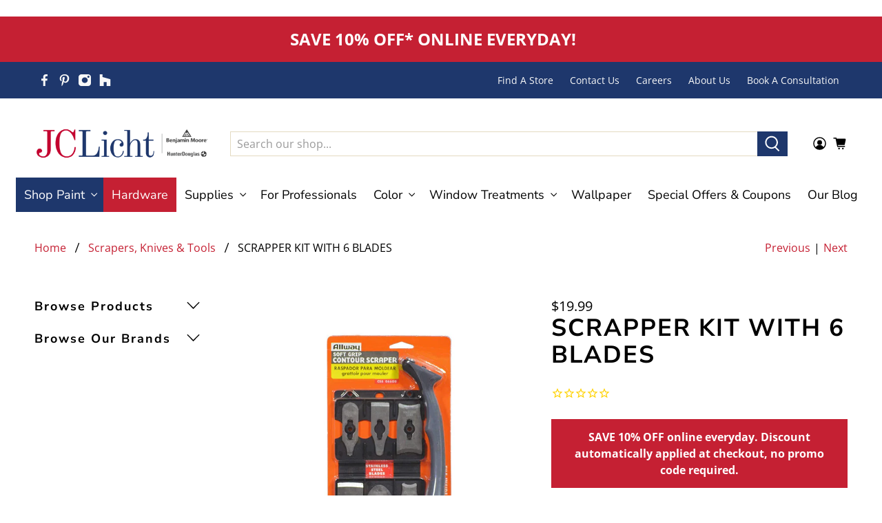

--- FILE ---
content_type: text/html; charset=utf-8
request_url: https://jclicht.com/collections/blades-scrapers-knives/products/scrapper-kit-with-6-blade
body_size: 55332
content:


 <!doctype html>
<html class="no-js no-touch" lang="en">
<head>

<!-- PaintPAss NEW Google Tag Manager 2026-->
<!-- Google Tag Manager -->
<script>(function(w,d,s,l,i){w[l]=w[l]||[];w[l].push({'gtm.start':
new Date().getTime(),event:'gtm.js'});var f=d.getElementsByTagName(s)[0],
j=d.createElement(s),dl=l!='dataLayer'?'&l='+l:'';j.async=true;j.src=
'https://www.googletagmanager.com/gtm.js?id='+i+dl;f.parentNode.insertBefore(j,f);
})(window,document,'script','dataLayer','GTM-W3F8VJW3');</script>
<!-- End Google Tag Manager -->
<!-- PaintPAss NEW End Google Tag Manager --> <script> (function(){ var s = document.createElement('script'); var h = document.querySelector('head') || document.body; s.src = 'https://acsbapp.com/apps/app/dist/js/app.js'; s.async = true; s.onload = function(){ acsbJS.init(); }; h.appendChild(s); })();</script> 


<link rel="shortcut icon" type="image/x-icon" href="//jclicht.com/cdn/shop/files/favicon_180x180.png?v=1658762773"> <link rel="apple-touch-icon" href="//jclicht.com/cdn/shop/files/favicon_180x180.png?v=1658762773"/> <link rel="apple-touch-icon" sizes="57x57" href="//jclicht.com/cdn/shop/files/favicon_57x57.png?v=1658762773"/> <link rel="apple-touch-icon" sizes="60x60" href="//jclicht.com/cdn/shop/files/favicon_60x60.png?v=1658762773"/> <link rel="apple-touch-icon" sizes="72x72" href="//jclicht.com/cdn/shop/files/favicon_72x72.png?v=1658762773"/> <link rel="apple-touch-icon" sizes="76x76" href="//jclicht.com/cdn/shop/files/favicon_76x76.png?v=1658762773"/> <link rel="apple-touch-icon" sizes="114x114" href="//jclicht.com/cdn/shop/files/favicon_114x114.png?v=1658762773"/> <link rel="apple-touch-icon" sizes="180x180" href="//jclicht.com/cdn/shop/files/favicon_180x180.png?v=1658762773"/> <link rel="apple-touch-icon" sizes="228x228" href="//jclicht.com/cdn/shop/files/favicon_228x228.png?v=1658762773"/><meta name="msvalidate.01" content="9DBE484EB1169A6209DCF6D9EF77BD66" />





<!-- Benjamin Moore Conversion Pixel; Goal ID: 'sitewide' -->
<img src="https://trkn.us/pixel/c?ppt=19088&g=sitewide&gid=44293&ord=[uniqueid]" height="0" width="0" border="0"  />
<!-- End Benjamin Moore Conversion Pixel; Goal ID: 'sitewide' --> <!-- Google tag (gtag.js) -->
<script async src="https://www.googletagmanager.com/gtag/js?id=UA-67626475-1"></script>
<script>
  window.dataLayer = window.dataLayer || [];
  function gtag(){dataLayer.push(arguments);}
  gtag('js', new Date());

  gtag('config', 'UA-67626475-1');
</script>



<!-- Hotjar Tracking Code for https://jclicht.com/ -->

<script>
(function(h,o,t,j,a,r){
h.hj=h.hj||function(){(h.hj.q=h.hj.q||[]).push(arguments)};
h._hjSettings={hjid:3065422,hjsv:6};
a=o.getElementsByTagName('head')[0];
r=o.createElement('script');r.async=1;
r.src=t+h._hjSettings.hjid+j+h._hjSettings.hjsv;
a.appendChild(r);
})(window,document,'https://static.hotjar.com/c/hotjar-','.js?sv=');
</script> <meta name="facebook-domain-verification" content="xhtet6h6tljqb18ayut9vj8qugqap4" /> <meta name="google-site-verification" content="754J9bU_7GRM3jTYX1C_CE6DmpKa6Exm2u5qQqBT0M0" /> <meta charset="utf-8"> <meta http-equiv="cleartype" content="on"> <meta name="robots" content="index,follow"> <meta name="viewport" content="width=device-width,initial-scale=1"> <meta name="theme-color" content="#ffffff"> <link rel="canonical" href="https://jclicht.com/products/scrapper-kit-with-6-blade"><title>SCRAPPER KIT WITH 6 BLADES | JC Licht</title> <!-- DNS prefetches --> <link rel="dns-prefetch" href="https://cdn.shopify.com"> <link rel="dns-prefetch" href="https://fonts.shopify.com"> <link rel="dns-prefetch" href="https://monorail-edge.shopifysvc.com"> <link rel="dns-prefetch" href="https://ajax.googleapis.com"> <link rel="dns-prefetch" href="https://productreviews.shopifycdn.com"> <!-- Preconnects --> <link rel="preconnect" href="https://cdn.shopify.com" crossorigin> <link rel="preconnect" href="https://fonts.shopify.com" crossorigin> <link rel="preconnect" href="https://monorail-edge.shopifysvc.com"> <link rel="preconnect" href="https://ajax.googleapis.com"> <link rel="preconnect" href="https://productreviews.shopifycdn.com"> <!-- Preloads --> <!-- Preload CSS --> <link rel="preload" href="//jclicht.com/cdn/shop/t/103/assets/fancybox.css?v=30466120580444283401760624226" as="style"> <link rel="preload" href="//jclicht.com/cdn/shop/t/103/assets/styles.css?v=15010142749689182711766527835" as="style"> <!-- Preload JS --> <link rel="preload" href="https://ajax.googleapis.com/ajax/libs/jquery/3.6.0/jquery.min.js" as="script"> <link rel="preload" href="//jclicht.com/cdn/shop/t/103/assets/vendors.js?v=11282825012671617991760624226" as="script"> <link rel="preload" href="//jclicht.com/cdn/shop/t/103/assets/utilities.js?v=78178983529126161181760624226" as="script"> <link rel="preload" href="//jclicht.com/cdn/shop/t/103/assets/app.js?v=124845387430876085091760624226" as="script"> <!-- CSS for Flex --> <link rel="stylesheet" href="//jclicht.com/cdn/shop/t/103/assets/fancybox.css?v=30466120580444283401760624226"> <link rel="stylesheet" href="//jclicht.com/cdn/shop/t/103/assets/styles.css?v=15010142749689182711766527835"> <script>
    window.PXUTheme = window.PXUTheme || {};
    window.PXUTheme.version = '3.0.1';
    window.PXUTheme.name = 'Flex';</script> <script>
    

window.PXUTheme = window.PXUTheme || {};


window.PXUTheme.info = {
  name: 'Flex',
  version: '3.0.0'
}


window.PXUTheme.currency = {};
window.PXUTheme.currency.show_multiple_currencies = false;
window.PXUTheme.currency.presentment_currency = "USD";
window.PXUTheme.currency.default_currency = "USD";
window.PXUTheme.currency.display_format = "money_format";
window.PXUTheme.currency.money_format = "${{amount}}";
window.PXUTheme.currency.money_format_no_currency = "${{amount}}";
window.PXUTheme.currency.money_format_currency = "${{amount}} USD";
window.PXUTheme.currency.native_multi_currency = false;
window.PXUTheme.currency.iso_code = "USD";
window.PXUTheme.currency.symbol = "$";



window.PXUTheme.allCountryOptionTags = "\u003coption value=\"United States\" data-provinces=\"[[\u0026quot;Alabama\u0026quot;,\u0026quot;Alabama\u0026quot;],[\u0026quot;Alaska\u0026quot;,\u0026quot;Alaska\u0026quot;],[\u0026quot;American Samoa\u0026quot;,\u0026quot;American Samoa\u0026quot;],[\u0026quot;Arizona\u0026quot;,\u0026quot;Arizona\u0026quot;],[\u0026quot;Arkansas\u0026quot;,\u0026quot;Arkansas\u0026quot;],[\u0026quot;Armed Forces Americas\u0026quot;,\u0026quot;Armed Forces Americas\u0026quot;],[\u0026quot;Armed Forces Europe\u0026quot;,\u0026quot;Armed Forces Europe\u0026quot;],[\u0026quot;Armed Forces Pacific\u0026quot;,\u0026quot;Armed Forces Pacific\u0026quot;],[\u0026quot;California\u0026quot;,\u0026quot;California\u0026quot;],[\u0026quot;Colorado\u0026quot;,\u0026quot;Colorado\u0026quot;],[\u0026quot;Connecticut\u0026quot;,\u0026quot;Connecticut\u0026quot;],[\u0026quot;Delaware\u0026quot;,\u0026quot;Delaware\u0026quot;],[\u0026quot;District of Columbia\u0026quot;,\u0026quot;Washington DC\u0026quot;],[\u0026quot;Federated States of Micronesia\u0026quot;,\u0026quot;Micronesia\u0026quot;],[\u0026quot;Florida\u0026quot;,\u0026quot;Florida\u0026quot;],[\u0026quot;Georgia\u0026quot;,\u0026quot;Georgia\u0026quot;],[\u0026quot;Guam\u0026quot;,\u0026quot;Guam\u0026quot;],[\u0026quot;Hawaii\u0026quot;,\u0026quot;Hawaii\u0026quot;],[\u0026quot;Idaho\u0026quot;,\u0026quot;Idaho\u0026quot;],[\u0026quot;Illinois\u0026quot;,\u0026quot;Illinois\u0026quot;],[\u0026quot;Indiana\u0026quot;,\u0026quot;Indiana\u0026quot;],[\u0026quot;Iowa\u0026quot;,\u0026quot;Iowa\u0026quot;],[\u0026quot;Kansas\u0026quot;,\u0026quot;Kansas\u0026quot;],[\u0026quot;Kentucky\u0026quot;,\u0026quot;Kentucky\u0026quot;],[\u0026quot;Louisiana\u0026quot;,\u0026quot;Louisiana\u0026quot;],[\u0026quot;Maine\u0026quot;,\u0026quot;Maine\u0026quot;],[\u0026quot;Marshall Islands\u0026quot;,\u0026quot;Marshall Islands\u0026quot;],[\u0026quot;Maryland\u0026quot;,\u0026quot;Maryland\u0026quot;],[\u0026quot;Massachusetts\u0026quot;,\u0026quot;Massachusetts\u0026quot;],[\u0026quot;Michigan\u0026quot;,\u0026quot;Michigan\u0026quot;],[\u0026quot;Minnesota\u0026quot;,\u0026quot;Minnesota\u0026quot;],[\u0026quot;Mississippi\u0026quot;,\u0026quot;Mississippi\u0026quot;],[\u0026quot;Missouri\u0026quot;,\u0026quot;Missouri\u0026quot;],[\u0026quot;Montana\u0026quot;,\u0026quot;Montana\u0026quot;],[\u0026quot;Nebraska\u0026quot;,\u0026quot;Nebraska\u0026quot;],[\u0026quot;Nevada\u0026quot;,\u0026quot;Nevada\u0026quot;],[\u0026quot;New Hampshire\u0026quot;,\u0026quot;New Hampshire\u0026quot;],[\u0026quot;New Jersey\u0026quot;,\u0026quot;New Jersey\u0026quot;],[\u0026quot;New Mexico\u0026quot;,\u0026quot;New Mexico\u0026quot;],[\u0026quot;New York\u0026quot;,\u0026quot;New York\u0026quot;],[\u0026quot;North Carolina\u0026quot;,\u0026quot;North Carolina\u0026quot;],[\u0026quot;North Dakota\u0026quot;,\u0026quot;North Dakota\u0026quot;],[\u0026quot;Northern Mariana Islands\u0026quot;,\u0026quot;Northern Mariana Islands\u0026quot;],[\u0026quot;Ohio\u0026quot;,\u0026quot;Ohio\u0026quot;],[\u0026quot;Oklahoma\u0026quot;,\u0026quot;Oklahoma\u0026quot;],[\u0026quot;Oregon\u0026quot;,\u0026quot;Oregon\u0026quot;],[\u0026quot;Palau\u0026quot;,\u0026quot;Palau\u0026quot;],[\u0026quot;Pennsylvania\u0026quot;,\u0026quot;Pennsylvania\u0026quot;],[\u0026quot;Puerto Rico\u0026quot;,\u0026quot;Puerto Rico\u0026quot;],[\u0026quot;Rhode Island\u0026quot;,\u0026quot;Rhode Island\u0026quot;],[\u0026quot;South Carolina\u0026quot;,\u0026quot;South Carolina\u0026quot;],[\u0026quot;South Dakota\u0026quot;,\u0026quot;South Dakota\u0026quot;],[\u0026quot;Tennessee\u0026quot;,\u0026quot;Tennessee\u0026quot;],[\u0026quot;Texas\u0026quot;,\u0026quot;Texas\u0026quot;],[\u0026quot;Utah\u0026quot;,\u0026quot;Utah\u0026quot;],[\u0026quot;Vermont\u0026quot;,\u0026quot;Vermont\u0026quot;],[\u0026quot;Virgin Islands\u0026quot;,\u0026quot;U.S. Virgin Islands\u0026quot;],[\u0026quot;Virginia\u0026quot;,\u0026quot;Virginia\u0026quot;],[\u0026quot;Washington\u0026quot;,\u0026quot;Washington\u0026quot;],[\u0026quot;West Virginia\u0026quot;,\u0026quot;West Virginia\u0026quot;],[\u0026quot;Wisconsin\u0026quot;,\u0026quot;Wisconsin\u0026quot;],[\u0026quot;Wyoming\u0026quot;,\u0026quot;Wyoming\u0026quot;]]\"\u003eUnited States\u003c\/option\u003e\n\u003coption value=\"---\" data-provinces=\"[]\"\u003e---\u003c\/option\u003e\n\u003coption value=\"Afghanistan\" data-provinces=\"[]\"\u003eAfghanistan\u003c\/option\u003e\n\u003coption value=\"Aland Islands\" data-provinces=\"[]\"\u003eÅland Islands\u003c\/option\u003e\n\u003coption value=\"Albania\" data-provinces=\"[]\"\u003eAlbania\u003c\/option\u003e\n\u003coption value=\"Algeria\" data-provinces=\"[]\"\u003eAlgeria\u003c\/option\u003e\n\u003coption value=\"Andorra\" data-provinces=\"[]\"\u003eAndorra\u003c\/option\u003e\n\u003coption value=\"Angola\" data-provinces=\"[]\"\u003eAngola\u003c\/option\u003e\n\u003coption value=\"Anguilla\" data-provinces=\"[]\"\u003eAnguilla\u003c\/option\u003e\n\u003coption value=\"Antigua And Barbuda\" data-provinces=\"[]\"\u003eAntigua \u0026 Barbuda\u003c\/option\u003e\n\u003coption value=\"Argentina\" data-provinces=\"[[\u0026quot;Buenos Aires\u0026quot;,\u0026quot;Buenos Aires Province\u0026quot;],[\u0026quot;Catamarca\u0026quot;,\u0026quot;Catamarca\u0026quot;],[\u0026quot;Chaco\u0026quot;,\u0026quot;Chaco\u0026quot;],[\u0026quot;Chubut\u0026quot;,\u0026quot;Chubut\u0026quot;],[\u0026quot;Ciudad Autónoma de Buenos Aires\u0026quot;,\u0026quot;Buenos Aires (Autonomous City)\u0026quot;],[\u0026quot;Corrientes\u0026quot;,\u0026quot;Corrientes\u0026quot;],[\u0026quot;Córdoba\u0026quot;,\u0026quot;Córdoba\u0026quot;],[\u0026quot;Entre Ríos\u0026quot;,\u0026quot;Entre Ríos\u0026quot;],[\u0026quot;Formosa\u0026quot;,\u0026quot;Formosa\u0026quot;],[\u0026quot;Jujuy\u0026quot;,\u0026quot;Jujuy\u0026quot;],[\u0026quot;La Pampa\u0026quot;,\u0026quot;La Pampa\u0026quot;],[\u0026quot;La Rioja\u0026quot;,\u0026quot;La Rioja\u0026quot;],[\u0026quot;Mendoza\u0026quot;,\u0026quot;Mendoza\u0026quot;],[\u0026quot;Misiones\u0026quot;,\u0026quot;Misiones\u0026quot;],[\u0026quot;Neuquén\u0026quot;,\u0026quot;Neuquén\u0026quot;],[\u0026quot;Río Negro\u0026quot;,\u0026quot;Río Negro\u0026quot;],[\u0026quot;Salta\u0026quot;,\u0026quot;Salta\u0026quot;],[\u0026quot;San Juan\u0026quot;,\u0026quot;San Juan\u0026quot;],[\u0026quot;San Luis\u0026quot;,\u0026quot;San Luis\u0026quot;],[\u0026quot;Santa Cruz\u0026quot;,\u0026quot;Santa Cruz\u0026quot;],[\u0026quot;Santa Fe\u0026quot;,\u0026quot;Santa Fe\u0026quot;],[\u0026quot;Santiago Del Estero\u0026quot;,\u0026quot;Santiago del Estero\u0026quot;],[\u0026quot;Tierra Del Fuego\u0026quot;,\u0026quot;Tierra del Fuego\u0026quot;],[\u0026quot;Tucumán\u0026quot;,\u0026quot;Tucumán\u0026quot;]]\"\u003eArgentina\u003c\/option\u003e\n\u003coption value=\"Armenia\" data-provinces=\"[]\"\u003eArmenia\u003c\/option\u003e\n\u003coption value=\"Aruba\" data-provinces=\"[]\"\u003eAruba\u003c\/option\u003e\n\u003coption value=\"Ascension Island\" data-provinces=\"[]\"\u003eAscension Island\u003c\/option\u003e\n\u003coption value=\"Australia\" data-provinces=\"[[\u0026quot;Australian Capital Territory\u0026quot;,\u0026quot;Australian Capital Territory\u0026quot;],[\u0026quot;New South Wales\u0026quot;,\u0026quot;New South Wales\u0026quot;],[\u0026quot;Northern Territory\u0026quot;,\u0026quot;Northern Territory\u0026quot;],[\u0026quot;Queensland\u0026quot;,\u0026quot;Queensland\u0026quot;],[\u0026quot;South Australia\u0026quot;,\u0026quot;South Australia\u0026quot;],[\u0026quot;Tasmania\u0026quot;,\u0026quot;Tasmania\u0026quot;],[\u0026quot;Victoria\u0026quot;,\u0026quot;Victoria\u0026quot;],[\u0026quot;Western Australia\u0026quot;,\u0026quot;Western Australia\u0026quot;]]\"\u003eAustralia\u003c\/option\u003e\n\u003coption value=\"Austria\" data-provinces=\"[]\"\u003eAustria\u003c\/option\u003e\n\u003coption value=\"Azerbaijan\" data-provinces=\"[]\"\u003eAzerbaijan\u003c\/option\u003e\n\u003coption value=\"Bahamas\" data-provinces=\"[]\"\u003eBahamas\u003c\/option\u003e\n\u003coption value=\"Bahrain\" data-provinces=\"[]\"\u003eBahrain\u003c\/option\u003e\n\u003coption value=\"Bangladesh\" data-provinces=\"[]\"\u003eBangladesh\u003c\/option\u003e\n\u003coption value=\"Barbados\" data-provinces=\"[]\"\u003eBarbados\u003c\/option\u003e\n\u003coption value=\"Belarus\" data-provinces=\"[]\"\u003eBelarus\u003c\/option\u003e\n\u003coption value=\"Belgium\" data-provinces=\"[]\"\u003eBelgium\u003c\/option\u003e\n\u003coption value=\"Belize\" data-provinces=\"[]\"\u003eBelize\u003c\/option\u003e\n\u003coption value=\"Benin\" data-provinces=\"[]\"\u003eBenin\u003c\/option\u003e\n\u003coption value=\"Bermuda\" data-provinces=\"[]\"\u003eBermuda\u003c\/option\u003e\n\u003coption value=\"Bhutan\" data-provinces=\"[]\"\u003eBhutan\u003c\/option\u003e\n\u003coption value=\"Bolivia\" data-provinces=\"[]\"\u003eBolivia\u003c\/option\u003e\n\u003coption value=\"Bosnia And Herzegovina\" data-provinces=\"[]\"\u003eBosnia \u0026 Herzegovina\u003c\/option\u003e\n\u003coption value=\"Botswana\" data-provinces=\"[]\"\u003eBotswana\u003c\/option\u003e\n\u003coption value=\"Brazil\" data-provinces=\"[[\u0026quot;Acre\u0026quot;,\u0026quot;Acre\u0026quot;],[\u0026quot;Alagoas\u0026quot;,\u0026quot;Alagoas\u0026quot;],[\u0026quot;Amapá\u0026quot;,\u0026quot;Amapá\u0026quot;],[\u0026quot;Amazonas\u0026quot;,\u0026quot;Amazonas\u0026quot;],[\u0026quot;Bahia\u0026quot;,\u0026quot;Bahia\u0026quot;],[\u0026quot;Ceará\u0026quot;,\u0026quot;Ceará\u0026quot;],[\u0026quot;Distrito Federal\u0026quot;,\u0026quot;Federal District\u0026quot;],[\u0026quot;Espírito Santo\u0026quot;,\u0026quot;Espírito Santo\u0026quot;],[\u0026quot;Goiás\u0026quot;,\u0026quot;Goiás\u0026quot;],[\u0026quot;Maranhão\u0026quot;,\u0026quot;Maranhão\u0026quot;],[\u0026quot;Mato Grosso\u0026quot;,\u0026quot;Mato Grosso\u0026quot;],[\u0026quot;Mato Grosso do Sul\u0026quot;,\u0026quot;Mato Grosso do Sul\u0026quot;],[\u0026quot;Minas Gerais\u0026quot;,\u0026quot;Minas Gerais\u0026quot;],[\u0026quot;Paraná\u0026quot;,\u0026quot;Paraná\u0026quot;],[\u0026quot;Paraíba\u0026quot;,\u0026quot;Paraíba\u0026quot;],[\u0026quot;Pará\u0026quot;,\u0026quot;Pará\u0026quot;],[\u0026quot;Pernambuco\u0026quot;,\u0026quot;Pernambuco\u0026quot;],[\u0026quot;Piauí\u0026quot;,\u0026quot;Piauí\u0026quot;],[\u0026quot;Rio Grande do Norte\u0026quot;,\u0026quot;Rio Grande do Norte\u0026quot;],[\u0026quot;Rio Grande do Sul\u0026quot;,\u0026quot;Rio Grande do Sul\u0026quot;],[\u0026quot;Rio de Janeiro\u0026quot;,\u0026quot;Rio de Janeiro\u0026quot;],[\u0026quot;Rondônia\u0026quot;,\u0026quot;Rondônia\u0026quot;],[\u0026quot;Roraima\u0026quot;,\u0026quot;Roraima\u0026quot;],[\u0026quot;Santa Catarina\u0026quot;,\u0026quot;Santa Catarina\u0026quot;],[\u0026quot;Sergipe\u0026quot;,\u0026quot;Sergipe\u0026quot;],[\u0026quot;São Paulo\u0026quot;,\u0026quot;São Paulo\u0026quot;],[\u0026quot;Tocantins\u0026quot;,\u0026quot;Tocantins\u0026quot;]]\"\u003eBrazil\u003c\/option\u003e\n\u003coption value=\"British Indian Ocean Territory\" data-provinces=\"[]\"\u003eBritish Indian Ocean Territory\u003c\/option\u003e\n\u003coption value=\"Virgin Islands, British\" data-provinces=\"[]\"\u003eBritish Virgin Islands\u003c\/option\u003e\n\u003coption value=\"Brunei\" data-provinces=\"[]\"\u003eBrunei\u003c\/option\u003e\n\u003coption value=\"Bulgaria\" data-provinces=\"[]\"\u003eBulgaria\u003c\/option\u003e\n\u003coption value=\"Burkina Faso\" data-provinces=\"[]\"\u003eBurkina Faso\u003c\/option\u003e\n\u003coption value=\"Burundi\" data-provinces=\"[]\"\u003eBurundi\u003c\/option\u003e\n\u003coption value=\"Cambodia\" data-provinces=\"[]\"\u003eCambodia\u003c\/option\u003e\n\u003coption value=\"Republic of Cameroon\" data-provinces=\"[]\"\u003eCameroon\u003c\/option\u003e\n\u003coption value=\"Canada\" data-provinces=\"[[\u0026quot;Alberta\u0026quot;,\u0026quot;Alberta\u0026quot;],[\u0026quot;British Columbia\u0026quot;,\u0026quot;British Columbia\u0026quot;],[\u0026quot;Manitoba\u0026quot;,\u0026quot;Manitoba\u0026quot;],[\u0026quot;New Brunswick\u0026quot;,\u0026quot;New Brunswick\u0026quot;],[\u0026quot;Newfoundland and Labrador\u0026quot;,\u0026quot;Newfoundland and Labrador\u0026quot;],[\u0026quot;Northwest Territories\u0026quot;,\u0026quot;Northwest Territories\u0026quot;],[\u0026quot;Nova Scotia\u0026quot;,\u0026quot;Nova Scotia\u0026quot;],[\u0026quot;Nunavut\u0026quot;,\u0026quot;Nunavut\u0026quot;],[\u0026quot;Ontario\u0026quot;,\u0026quot;Ontario\u0026quot;],[\u0026quot;Prince Edward Island\u0026quot;,\u0026quot;Prince Edward Island\u0026quot;],[\u0026quot;Quebec\u0026quot;,\u0026quot;Quebec\u0026quot;],[\u0026quot;Saskatchewan\u0026quot;,\u0026quot;Saskatchewan\u0026quot;],[\u0026quot;Yukon\u0026quot;,\u0026quot;Yukon\u0026quot;]]\"\u003eCanada\u003c\/option\u003e\n\u003coption value=\"Cape Verde\" data-provinces=\"[]\"\u003eCape Verde\u003c\/option\u003e\n\u003coption value=\"Caribbean Netherlands\" data-provinces=\"[]\"\u003eCaribbean Netherlands\u003c\/option\u003e\n\u003coption value=\"Cayman Islands\" data-provinces=\"[]\"\u003eCayman Islands\u003c\/option\u003e\n\u003coption value=\"Central African Republic\" data-provinces=\"[]\"\u003eCentral African Republic\u003c\/option\u003e\n\u003coption value=\"Chad\" data-provinces=\"[]\"\u003eChad\u003c\/option\u003e\n\u003coption value=\"Chile\" data-provinces=\"[[\u0026quot;Antofagasta\u0026quot;,\u0026quot;Antofagasta\u0026quot;],[\u0026quot;Araucanía\u0026quot;,\u0026quot;Araucanía\u0026quot;],[\u0026quot;Arica and Parinacota\u0026quot;,\u0026quot;Arica y Parinacota\u0026quot;],[\u0026quot;Atacama\u0026quot;,\u0026quot;Atacama\u0026quot;],[\u0026quot;Aysén\u0026quot;,\u0026quot;Aysén\u0026quot;],[\u0026quot;Biobío\u0026quot;,\u0026quot;Bío Bío\u0026quot;],[\u0026quot;Coquimbo\u0026quot;,\u0026quot;Coquimbo\u0026quot;],[\u0026quot;Los Lagos\u0026quot;,\u0026quot;Los Lagos\u0026quot;],[\u0026quot;Los Ríos\u0026quot;,\u0026quot;Los Ríos\u0026quot;],[\u0026quot;Magallanes\u0026quot;,\u0026quot;Magallanes Region\u0026quot;],[\u0026quot;Maule\u0026quot;,\u0026quot;Maule\u0026quot;],[\u0026quot;O\u0026#39;Higgins\u0026quot;,\u0026quot;Libertador General Bernardo O’Higgins\u0026quot;],[\u0026quot;Santiago\u0026quot;,\u0026quot;Santiago Metropolitan\u0026quot;],[\u0026quot;Tarapacá\u0026quot;,\u0026quot;Tarapacá\u0026quot;],[\u0026quot;Valparaíso\u0026quot;,\u0026quot;Valparaíso\u0026quot;],[\u0026quot;Ñuble\u0026quot;,\u0026quot;Ñuble\u0026quot;]]\"\u003eChile\u003c\/option\u003e\n\u003coption value=\"China\" data-provinces=\"[[\u0026quot;Anhui\u0026quot;,\u0026quot;Anhui\u0026quot;],[\u0026quot;Beijing\u0026quot;,\u0026quot;Beijing\u0026quot;],[\u0026quot;Chongqing\u0026quot;,\u0026quot;Chongqing\u0026quot;],[\u0026quot;Fujian\u0026quot;,\u0026quot;Fujian\u0026quot;],[\u0026quot;Gansu\u0026quot;,\u0026quot;Gansu\u0026quot;],[\u0026quot;Guangdong\u0026quot;,\u0026quot;Guangdong\u0026quot;],[\u0026quot;Guangxi\u0026quot;,\u0026quot;Guangxi\u0026quot;],[\u0026quot;Guizhou\u0026quot;,\u0026quot;Guizhou\u0026quot;],[\u0026quot;Hainan\u0026quot;,\u0026quot;Hainan\u0026quot;],[\u0026quot;Hebei\u0026quot;,\u0026quot;Hebei\u0026quot;],[\u0026quot;Heilongjiang\u0026quot;,\u0026quot;Heilongjiang\u0026quot;],[\u0026quot;Henan\u0026quot;,\u0026quot;Henan\u0026quot;],[\u0026quot;Hubei\u0026quot;,\u0026quot;Hubei\u0026quot;],[\u0026quot;Hunan\u0026quot;,\u0026quot;Hunan\u0026quot;],[\u0026quot;Inner Mongolia\u0026quot;,\u0026quot;Inner Mongolia\u0026quot;],[\u0026quot;Jiangsu\u0026quot;,\u0026quot;Jiangsu\u0026quot;],[\u0026quot;Jiangxi\u0026quot;,\u0026quot;Jiangxi\u0026quot;],[\u0026quot;Jilin\u0026quot;,\u0026quot;Jilin\u0026quot;],[\u0026quot;Liaoning\u0026quot;,\u0026quot;Liaoning\u0026quot;],[\u0026quot;Ningxia\u0026quot;,\u0026quot;Ningxia\u0026quot;],[\u0026quot;Qinghai\u0026quot;,\u0026quot;Qinghai\u0026quot;],[\u0026quot;Shaanxi\u0026quot;,\u0026quot;Shaanxi\u0026quot;],[\u0026quot;Shandong\u0026quot;,\u0026quot;Shandong\u0026quot;],[\u0026quot;Shanghai\u0026quot;,\u0026quot;Shanghai\u0026quot;],[\u0026quot;Shanxi\u0026quot;,\u0026quot;Shanxi\u0026quot;],[\u0026quot;Sichuan\u0026quot;,\u0026quot;Sichuan\u0026quot;],[\u0026quot;Tianjin\u0026quot;,\u0026quot;Tianjin\u0026quot;],[\u0026quot;Xinjiang\u0026quot;,\u0026quot;Xinjiang\u0026quot;],[\u0026quot;Xizang\u0026quot;,\u0026quot;Tibet\u0026quot;],[\u0026quot;Yunnan\u0026quot;,\u0026quot;Yunnan\u0026quot;],[\u0026quot;Zhejiang\u0026quot;,\u0026quot;Zhejiang\u0026quot;]]\"\u003eChina\u003c\/option\u003e\n\u003coption value=\"Christmas Island\" data-provinces=\"[]\"\u003eChristmas Island\u003c\/option\u003e\n\u003coption value=\"Cocos (Keeling) Islands\" data-provinces=\"[]\"\u003eCocos (Keeling) Islands\u003c\/option\u003e\n\u003coption value=\"Colombia\" data-provinces=\"[[\u0026quot;Amazonas\u0026quot;,\u0026quot;Amazonas\u0026quot;],[\u0026quot;Antioquia\u0026quot;,\u0026quot;Antioquia\u0026quot;],[\u0026quot;Arauca\u0026quot;,\u0026quot;Arauca\u0026quot;],[\u0026quot;Atlántico\u0026quot;,\u0026quot;Atlántico\u0026quot;],[\u0026quot;Bogotá, D.C.\u0026quot;,\u0026quot;Capital District\u0026quot;],[\u0026quot;Bolívar\u0026quot;,\u0026quot;Bolívar\u0026quot;],[\u0026quot;Boyacá\u0026quot;,\u0026quot;Boyacá\u0026quot;],[\u0026quot;Caldas\u0026quot;,\u0026quot;Caldas\u0026quot;],[\u0026quot;Caquetá\u0026quot;,\u0026quot;Caquetá\u0026quot;],[\u0026quot;Casanare\u0026quot;,\u0026quot;Casanare\u0026quot;],[\u0026quot;Cauca\u0026quot;,\u0026quot;Cauca\u0026quot;],[\u0026quot;Cesar\u0026quot;,\u0026quot;Cesar\u0026quot;],[\u0026quot;Chocó\u0026quot;,\u0026quot;Chocó\u0026quot;],[\u0026quot;Cundinamarca\u0026quot;,\u0026quot;Cundinamarca\u0026quot;],[\u0026quot;Córdoba\u0026quot;,\u0026quot;Córdoba\u0026quot;],[\u0026quot;Guainía\u0026quot;,\u0026quot;Guainía\u0026quot;],[\u0026quot;Guaviare\u0026quot;,\u0026quot;Guaviare\u0026quot;],[\u0026quot;Huila\u0026quot;,\u0026quot;Huila\u0026quot;],[\u0026quot;La Guajira\u0026quot;,\u0026quot;La Guajira\u0026quot;],[\u0026quot;Magdalena\u0026quot;,\u0026quot;Magdalena\u0026quot;],[\u0026quot;Meta\u0026quot;,\u0026quot;Meta\u0026quot;],[\u0026quot;Nariño\u0026quot;,\u0026quot;Nariño\u0026quot;],[\u0026quot;Norte de Santander\u0026quot;,\u0026quot;Norte de Santander\u0026quot;],[\u0026quot;Putumayo\u0026quot;,\u0026quot;Putumayo\u0026quot;],[\u0026quot;Quindío\u0026quot;,\u0026quot;Quindío\u0026quot;],[\u0026quot;Risaralda\u0026quot;,\u0026quot;Risaralda\u0026quot;],[\u0026quot;San Andrés, Providencia y Santa Catalina\u0026quot;,\u0026quot;San Andrés \\u0026 Providencia\u0026quot;],[\u0026quot;Santander\u0026quot;,\u0026quot;Santander\u0026quot;],[\u0026quot;Sucre\u0026quot;,\u0026quot;Sucre\u0026quot;],[\u0026quot;Tolima\u0026quot;,\u0026quot;Tolima\u0026quot;],[\u0026quot;Valle del Cauca\u0026quot;,\u0026quot;Valle del Cauca\u0026quot;],[\u0026quot;Vaupés\u0026quot;,\u0026quot;Vaupés\u0026quot;],[\u0026quot;Vichada\u0026quot;,\u0026quot;Vichada\u0026quot;]]\"\u003eColombia\u003c\/option\u003e\n\u003coption value=\"Comoros\" data-provinces=\"[]\"\u003eComoros\u003c\/option\u003e\n\u003coption value=\"Congo\" data-provinces=\"[]\"\u003eCongo - Brazzaville\u003c\/option\u003e\n\u003coption value=\"Congo, The Democratic Republic Of The\" data-provinces=\"[]\"\u003eCongo - Kinshasa\u003c\/option\u003e\n\u003coption value=\"Cook Islands\" data-provinces=\"[]\"\u003eCook Islands\u003c\/option\u003e\n\u003coption value=\"Costa Rica\" data-provinces=\"[[\u0026quot;Alajuela\u0026quot;,\u0026quot;Alajuela\u0026quot;],[\u0026quot;Cartago\u0026quot;,\u0026quot;Cartago\u0026quot;],[\u0026quot;Guanacaste\u0026quot;,\u0026quot;Guanacaste\u0026quot;],[\u0026quot;Heredia\u0026quot;,\u0026quot;Heredia\u0026quot;],[\u0026quot;Limón\u0026quot;,\u0026quot;Limón\u0026quot;],[\u0026quot;Puntarenas\u0026quot;,\u0026quot;Puntarenas\u0026quot;],[\u0026quot;San José\u0026quot;,\u0026quot;San José\u0026quot;]]\"\u003eCosta Rica\u003c\/option\u003e\n\u003coption value=\"Croatia\" data-provinces=\"[]\"\u003eCroatia\u003c\/option\u003e\n\u003coption value=\"Curaçao\" data-provinces=\"[]\"\u003eCuraçao\u003c\/option\u003e\n\u003coption value=\"Cyprus\" data-provinces=\"[]\"\u003eCyprus\u003c\/option\u003e\n\u003coption value=\"Czech Republic\" data-provinces=\"[]\"\u003eCzechia\u003c\/option\u003e\n\u003coption value=\"Côte d'Ivoire\" data-provinces=\"[]\"\u003eCôte d’Ivoire\u003c\/option\u003e\n\u003coption value=\"Denmark\" data-provinces=\"[]\"\u003eDenmark\u003c\/option\u003e\n\u003coption value=\"Djibouti\" data-provinces=\"[]\"\u003eDjibouti\u003c\/option\u003e\n\u003coption value=\"Dominica\" data-provinces=\"[]\"\u003eDominica\u003c\/option\u003e\n\u003coption value=\"Dominican Republic\" data-provinces=\"[]\"\u003eDominican Republic\u003c\/option\u003e\n\u003coption value=\"Ecuador\" data-provinces=\"[]\"\u003eEcuador\u003c\/option\u003e\n\u003coption value=\"Egypt\" data-provinces=\"[[\u0026quot;6th of October\u0026quot;,\u0026quot;6th of October\u0026quot;],[\u0026quot;Al Sharqia\u0026quot;,\u0026quot;Al Sharqia\u0026quot;],[\u0026quot;Alexandria\u0026quot;,\u0026quot;Alexandria\u0026quot;],[\u0026quot;Aswan\u0026quot;,\u0026quot;Aswan\u0026quot;],[\u0026quot;Asyut\u0026quot;,\u0026quot;Asyut\u0026quot;],[\u0026quot;Beheira\u0026quot;,\u0026quot;Beheira\u0026quot;],[\u0026quot;Beni Suef\u0026quot;,\u0026quot;Beni Suef\u0026quot;],[\u0026quot;Cairo\u0026quot;,\u0026quot;Cairo\u0026quot;],[\u0026quot;Dakahlia\u0026quot;,\u0026quot;Dakahlia\u0026quot;],[\u0026quot;Damietta\u0026quot;,\u0026quot;Damietta\u0026quot;],[\u0026quot;Faiyum\u0026quot;,\u0026quot;Faiyum\u0026quot;],[\u0026quot;Gharbia\u0026quot;,\u0026quot;Gharbia\u0026quot;],[\u0026quot;Giza\u0026quot;,\u0026quot;Giza\u0026quot;],[\u0026quot;Helwan\u0026quot;,\u0026quot;Helwan\u0026quot;],[\u0026quot;Ismailia\u0026quot;,\u0026quot;Ismailia\u0026quot;],[\u0026quot;Kafr el-Sheikh\u0026quot;,\u0026quot;Kafr el-Sheikh\u0026quot;],[\u0026quot;Luxor\u0026quot;,\u0026quot;Luxor\u0026quot;],[\u0026quot;Matrouh\u0026quot;,\u0026quot;Matrouh\u0026quot;],[\u0026quot;Minya\u0026quot;,\u0026quot;Minya\u0026quot;],[\u0026quot;Monufia\u0026quot;,\u0026quot;Monufia\u0026quot;],[\u0026quot;New Valley\u0026quot;,\u0026quot;New Valley\u0026quot;],[\u0026quot;North Sinai\u0026quot;,\u0026quot;North Sinai\u0026quot;],[\u0026quot;Port Said\u0026quot;,\u0026quot;Port Said\u0026quot;],[\u0026quot;Qalyubia\u0026quot;,\u0026quot;Qalyubia\u0026quot;],[\u0026quot;Qena\u0026quot;,\u0026quot;Qena\u0026quot;],[\u0026quot;Red Sea\u0026quot;,\u0026quot;Red Sea\u0026quot;],[\u0026quot;Sohag\u0026quot;,\u0026quot;Sohag\u0026quot;],[\u0026quot;South Sinai\u0026quot;,\u0026quot;South Sinai\u0026quot;],[\u0026quot;Suez\u0026quot;,\u0026quot;Suez\u0026quot;]]\"\u003eEgypt\u003c\/option\u003e\n\u003coption value=\"El Salvador\" data-provinces=\"[[\u0026quot;Ahuachapán\u0026quot;,\u0026quot;Ahuachapán\u0026quot;],[\u0026quot;Cabañas\u0026quot;,\u0026quot;Cabañas\u0026quot;],[\u0026quot;Chalatenango\u0026quot;,\u0026quot;Chalatenango\u0026quot;],[\u0026quot;Cuscatlán\u0026quot;,\u0026quot;Cuscatlán\u0026quot;],[\u0026quot;La Libertad\u0026quot;,\u0026quot;La Libertad\u0026quot;],[\u0026quot;La Paz\u0026quot;,\u0026quot;La Paz\u0026quot;],[\u0026quot;La Unión\u0026quot;,\u0026quot;La Unión\u0026quot;],[\u0026quot;Morazán\u0026quot;,\u0026quot;Morazán\u0026quot;],[\u0026quot;San Miguel\u0026quot;,\u0026quot;San Miguel\u0026quot;],[\u0026quot;San Salvador\u0026quot;,\u0026quot;San Salvador\u0026quot;],[\u0026quot;San Vicente\u0026quot;,\u0026quot;San Vicente\u0026quot;],[\u0026quot;Santa Ana\u0026quot;,\u0026quot;Santa Ana\u0026quot;],[\u0026quot;Sonsonate\u0026quot;,\u0026quot;Sonsonate\u0026quot;],[\u0026quot;Usulután\u0026quot;,\u0026quot;Usulután\u0026quot;]]\"\u003eEl Salvador\u003c\/option\u003e\n\u003coption value=\"Equatorial Guinea\" data-provinces=\"[]\"\u003eEquatorial Guinea\u003c\/option\u003e\n\u003coption value=\"Eritrea\" data-provinces=\"[]\"\u003eEritrea\u003c\/option\u003e\n\u003coption value=\"Estonia\" data-provinces=\"[]\"\u003eEstonia\u003c\/option\u003e\n\u003coption value=\"Eswatini\" data-provinces=\"[]\"\u003eEswatini\u003c\/option\u003e\n\u003coption value=\"Ethiopia\" data-provinces=\"[]\"\u003eEthiopia\u003c\/option\u003e\n\u003coption value=\"Falkland Islands (Malvinas)\" data-provinces=\"[]\"\u003eFalkland Islands\u003c\/option\u003e\n\u003coption value=\"Faroe Islands\" data-provinces=\"[]\"\u003eFaroe Islands\u003c\/option\u003e\n\u003coption value=\"Fiji\" data-provinces=\"[]\"\u003eFiji\u003c\/option\u003e\n\u003coption value=\"Finland\" data-provinces=\"[]\"\u003eFinland\u003c\/option\u003e\n\u003coption value=\"France\" data-provinces=\"[]\"\u003eFrance\u003c\/option\u003e\n\u003coption value=\"French Guiana\" data-provinces=\"[]\"\u003eFrench Guiana\u003c\/option\u003e\n\u003coption value=\"French Polynesia\" data-provinces=\"[]\"\u003eFrench Polynesia\u003c\/option\u003e\n\u003coption value=\"French Southern Territories\" data-provinces=\"[]\"\u003eFrench Southern Territories\u003c\/option\u003e\n\u003coption value=\"Gabon\" data-provinces=\"[]\"\u003eGabon\u003c\/option\u003e\n\u003coption value=\"Gambia\" data-provinces=\"[]\"\u003eGambia\u003c\/option\u003e\n\u003coption value=\"Georgia\" data-provinces=\"[]\"\u003eGeorgia\u003c\/option\u003e\n\u003coption value=\"Germany\" data-provinces=\"[]\"\u003eGermany\u003c\/option\u003e\n\u003coption value=\"Ghana\" data-provinces=\"[]\"\u003eGhana\u003c\/option\u003e\n\u003coption value=\"Gibraltar\" data-provinces=\"[]\"\u003eGibraltar\u003c\/option\u003e\n\u003coption value=\"Greece\" data-provinces=\"[]\"\u003eGreece\u003c\/option\u003e\n\u003coption value=\"Greenland\" data-provinces=\"[]\"\u003eGreenland\u003c\/option\u003e\n\u003coption value=\"Grenada\" data-provinces=\"[]\"\u003eGrenada\u003c\/option\u003e\n\u003coption value=\"Guadeloupe\" data-provinces=\"[]\"\u003eGuadeloupe\u003c\/option\u003e\n\u003coption value=\"Guatemala\" data-provinces=\"[[\u0026quot;Alta Verapaz\u0026quot;,\u0026quot;Alta Verapaz\u0026quot;],[\u0026quot;Baja Verapaz\u0026quot;,\u0026quot;Baja Verapaz\u0026quot;],[\u0026quot;Chimaltenango\u0026quot;,\u0026quot;Chimaltenango\u0026quot;],[\u0026quot;Chiquimula\u0026quot;,\u0026quot;Chiquimula\u0026quot;],[\u0026quot;El Progreso\u0026quot;,\u0026quot;El Progreso\u0026quot;],[\u0026quot;Escuintla\u0026quot;,\u0026quot;Escuintla\u0026quot;],[\u0026quot;Guatemala\u0026quot;,\u0026quot;Guatemala\u0026quot;],[\u0026quot;Huehuetenango\u0026quot;,\u0026quot;Huehuetenango\u0026quot;],[\u0026quot;Izabal\u0026quot;,\u0026quot;Izabal\u0026quot;],[\u0026quot;Jalapa\u0026quot;,\u0026quot;Jalapa\u0026quot;],[\u0026quot;Jutiapa\u0026quot;,\u0026quot;Jutiapa\u0026quot;],[\u0026quot;Petén\u0026quot;,\u0026quot;Petén\u0026quot;],[\u0026quot;Quetzaltenango\u0026quot;,\u0026quot;Quetzaltenango\u0026quot;],[\u0026quot;Quiché\u0026quot;,\u0026quot;Quiché\u0026quot;],[\u0026quot;Retalhuleu\u0026quot;,\u0026quot;Retalhuleu\u0026quot;],[\u0026quot;Sacatepéquez\u0026quot;,\u0026quot;Sacatepéquez\u0026quot;],[\u0026quot;San Marcos\u0026quot;,\u0026quot;San Marcos\u0026quot;],[\u0026quot;Santa Rosa\u0026quot;,\u0026quot;Santa Rosa\u0026quot;],[\u0026quot;Sololá\u0026quot;,\u0026quot;Sololá\u0026quot;],[\u0026quot;Suchitepéquez\u0026quot;,\u0026quot;Suchitepéquez\u0026quot;],[\u0026quot;Totonicapán\u0026quot;,\u0026quot;Totonicapán\u0026quot;],[\u0026quot;Zacapa\u0026quot;,\u0026quot;Zacapa\u0026quot;]]\"\u003eGuatemala\u003c\/option\u003e\n\u003coption value=\"Guernsey\" data-provinces=\"[]\"\u003eGuernsey\u003c\/option\u003e\n\u003coption value=\"Guinea\" data-provinces=\"[]\"\u003eGuinea\u003c\/option\u003e\n\u003coption value=\"Guinea Bissau\" data-provinces=\"[]\"\u003eGuinea-Bissau\u003c\/option\u003e\n\u003coption value=\"Guyana\" data-provinces=\"[]\"\u003eGuyana\u003c\/option\u003e\n\u003coption value=\"Haiti\" data-provinces=\"[]\"\u003eHaiti\u003c\/option\u003e\n\u003coption value=\"Honduras\" data-provinces=\"[]\"\u003eHonduras\u003c\/option\u003e\n\u003coption value=\"Hong Kong\" data-provinces=\"[[\u0026quot;Hong Kong Island\u0026quot;,\u0026quot;Hong Kong Island\u0026quot;],[\u0026quot;Kowloon\u0026quot;,\u0026quot;Kowloon\u0026quot;],[\u0026quot;New Territories\u0026quot;,\u0026quot;New Territories\u0026quot;]]\"\u003eHong Kong SAR\u003c\/option\u003e\n\u003coption value=\"Hungary\" data-provinces=\"[]\"\u003eHungary\u003c\/option\u003e\n\u003coption value=\"Iceland\" data-provinces=\"[]\"\u003eIceland\u003c\/option\u003e\n\u003coption value=\"India\" data-provinces=\"[[\u0026quot;Andaman and Nicobar Islands\u0026quot;,\u0026quot;Andaman and Nicobar Islands\u0026quot;],[\u0026quot;Andhra Pradesh\u0026quot;,\u0026quot;Andhra Pradesh\u0026quot;],[\u0026quot;Arunachal Pradesh\u0026quot;,\u0026quot;Arunachal Pradesh\u0026quot;],[\u0026quot;Assam\u0026quot;,\u0026quot;Assam\u0026quot;],[\u0026quot;Bihar\u0026quot;,\u0026quot;Bihar\u0026quot;],[\u0026quot;Chandigarh\u0026quot;,\u0026quot;Chandigarh\u0026quot;],[\u0026quot;Chhattisgarh\u0026quot;,\u0026quot;Chhattisgarh\u0026quot;],[\u0026quot;Dadra and Nagar Haveli\u0026quot;,\u0026quot;Dadra and Nagar Haveli\u0026quot;],[\u0026quot;Daman and Diu\u0026quot;,\u0026quot;Daman and Diu\u0026quot;],[\u0026quot;Delhi\u0026quot;,\u0026quot;Delhi\u0026quot;],[\u0026quot;Goa\u0026quot;,\u0026quot;Goa\u0026quot;],[\u0026quot;Gujarat\u0026quot;,\u0026quot;Gujarat\u0026quot;],[\u0026quot;Haryana\u0026quot;,\u0026quot;Haryana\u0026quot;],[\u0026quot;Himachal Pradesh\u0026quot;,\u0026quot;Himachal Pradesh\u0026quot;],[\u0026quot;Jammu and Kashmir\u0026quot;,\u0026quot;Jammu and Kashmir\u0026quot;],[\u0026quot;Jharkhand\u0026quot;,\u0026quot;Jharkhand\u0026quot;],[\u0026quot;Karnataka\u0026quot;,\u0026quot;Karnataka\u0026quot;],[\u0026quot;Kerala\u0026quot;,\u0026quot;Kerala\u0026quot;],[\u0026quot;Ladakh\u0026quot;,\u0026quot;Ladakh\u0026quot;],[\u0026quot;Lakshadweep\u0026quot;,\u0026quot;Lakshadweep\u0026quot;],[\u0026quot;Madhya Pradesh\u0026quot;,\u0026quot;Madhya Pradesh\u0026quot;],[\u0026quot;Maharashtra\u0026quot;,\u0026quot;Maharashtra\u0026quot;],[\u0026quot;Manipur\u0026quot;,\u0026quot;Manipur\u0026quot;],[\u0026quot;Meghalaya\u0026quot;,\u0026quot;Meghalaya\u0026quot;],[\u0026quot;Mizoram\u0026quot;,\u0026quot;Mizoram\u0026quot;],[\u0026quot;Nagaland\u0026quot;,\u0026quot;Nagaland\u0026quot;],[\u0026quot;Odisha\u0026quot;,\u0026quot;Odisha\u0026quot;],[\u0026quot;Puducherry\u0026quot;,\u0026quot;Puducherry\u0026quot;],[\u0026quot;Punjab\u0026quot;,\u0026quot;Punjab\u0026quot;],[\u0026quot;Rajasthan\u0026quot;,\u0026quot;Rajasthan\u0026quot;],[\u0026quot;Sikkim\u0026quot;,\u0026quot;Sikkim\u0026quot;],[\u0026quot;Tamil Nadu\u0026quot;,\u0026quot;Tamil Nadu\u0026quot;],[\u0026quot;Telangana\u0026quot;,\u0026quot;Telangana\u0026quot;],[\u0026quot;Tripura\u0026quot;,\u0026quot;Tripura\u0026quot;],[\u0026quot;Uttar Pradesh\u0026quot;,\u0026quot;Uttar Pradesh\u0026quot;],[\u0026quot;Uttarakhand\u0026quot;,\u0026quot;Uttarakhand\u0026quot;],[\u0026quot;West Bengal\u0026quot;,\u0026quot;West Bengal\u0026quot;]]\"\u003eIndia\u003c\/option\u003e\n\u003coption value=\"Indonesia\" data-provinces=\"[[\u0026quot;Aceh\u0026quot;,\u0026quot;Aceh\u0026quot;],[\u0026quot;Bali\u0026quot;,\u0026quot;Bali\u0026quot;],[\u0026quot;Bangka Belitung\u0026quot;,\u0026quot;Bangka–Belitung Islands\u0026quot;],[\u0026quot;Banten\u0026quot;,\u0026quot;Banten\u0026quot;],[\u0026quot;Bengkulu\u0026quot;,\u0026quot;Bengkulu\u0026quot;],[\u0026quot;Gorontalo\u0026quot;,\u0026quot;Gorontalo\u0026quot;],[\u0026quot;Jakarta\u0026quot;,\u0026quot;Jakarta\u0026quot;],[\u0026quot;Jambi\u0026quot;,\u0026quot;Jambi\u0026quot;],[\u0026quot;Jawa Barat\u0026quot;,\u0026quot;West Java\u0026quot;],[\u0026quot;Jawa Tengah\u0026quot;,\u0026quot;Central Java\u0026quot;],[\u0026quot;Jawa Timur\u0026quot;,\u0026quot;East Java\u0026quot;],[\u0026quot;Kalimantan Barat\u0026quot;,\u0026quot;West Kalimantan\u0026quot;],[\u0026quot;Kalimantan Selatan\u0026quot;,\u0026quot;South Kalimantan\u0026quot;],[\u0026quot;Kalimantan Tengah\u0026quot;,\u0026quot;Central Kalimantan\u0026quot;],[\u0026quot;Kalimantan Timur\u0026quot;,\u0026quot;East Kalimantan\u0026quot;],[\u0026quot;Kalimantan Utara\u0026quot;,\u0026quot;North Kalimantan\u0026quot;],[\u0026quot;Kepulauan Riau\u0026quot;,\u0026quot;Riau Islands\u0026quot;],[\u0026quot;Lampung\u0026quot;,\u0026quot;Lampung\u0026quot;],[\u0026quot;Maluku\u0026quot;,\u0026quot;Maluku\u0026quot;],[\u0026quot;Maluku Utara\u0026quot;,\u0026quot;North Maluku\u0026quot;],[\u0026quot;North Sumatra\u0026quot;,\u0026quot;North Sumatra\u0026quot;],[\u0026quot;Nusa Tenggara Barat\u0026quot;,\u0026quot;West Nusa Tenggara\u0026quot;],[\u0026quot;Nusa Tenggara Timur\u0026quot;,\u0026quot;East Nusa Tenggara\u0026quot;],[\u0026quot;Papua\u0026quot;,\u0026quot;Papua\u0026quot;],[\u0026quot;Papua Barat\u0026quot;,\u0026quot;West Papua\u0026quot;],[\u0026quot;Riau\u0026quot;,\u0026quot;Riau\u0026quot;],[\u0026quot;South Sumatra\u0026quot;,\u0026quot;South Sumatra\u0026quot;],[\u0026quot;Sulawesi Barat\u0026quot;,\u0026quot;West Sulawesi\u0026quot;],[\u0026quot;Sulawesi Selatan\u0026quot;,\u0026quot;South Sulawesi\u0026quot;],[\u0026quot;Sulawesi Tengah\u0026quot;,\u0026quot;Central Sulawesi\u0026quot;],[\u0026quot;Sulawesi Tenggara\u0026quot;,\u0026quot;Southeast Sulawesi\u0026quot;],[\u0026quot;Sulawesi Utara\u0026quot;,\u0026quot;North Sulawesi\u0026quot;],[\u0026quot;West Sumatra\u0026quot;,\u0026quot;West Sumatra\u0026quot;],[\u0026quot;Yogyakarta\u0026quot;,\u0026quot;Yogyakarta\u0026quot;]]\"\u003eIndonesia\u003c\/option\u003e\n\u003coption value=\"Iraq\" data-provinces=\"[]\"\u003eIraq\u003c\/option\u003e\n\u003coption value=\"Ireland\" data-provinces=\"[[\u0026quot;Carlow\u0026quot;,\u0026quot;Carlow\u0026quot;],[\u0026quot;Cavan\u0026quot;,\u0026quot;Cavan\u0026quot;],[\u0026quot;Clare\u0026quot;,\u0026quot;Clare\u0026quot;],[\u0026quot;Cork\u0026quot;,\u0026quot;Cork\u0026quot;],[\u0026quot;Donegal\u0026quot;,\u0026quot;Donegal\u0026quot;],[\u0026quot;Dublin\u0026quot;,\u0026quot;Dublin\u0026quot;],[\u0026quot;Galway\u0026quot;,\u0026quot;Galway\u0026quot;],[\u0026quot;Kerry\u0026quot;,\u0026quot;Kerry\u0026quot;],[\u0026quot;Kildare\u0026quot;,\u0026quot;Kildare\u0026quot;],[\u0026quot;Kilkenny\u0026quot;,\u0026quot;Kilkenny\u0026quot;],[\u0026quot;Laois\u0026quot;,\u0026quot;Laois\u0026quot;],[\u0026quot;Leitrim\u0026quot;,\u0026quot;Leitrim\u0026quot;],[\u0026quot;Limerick\u0026quot;,\u0026quot;Limerick\u0026quot;],[\u0026quot;Longford\u0026quot;,\u0026quot;Longford\u0026quot;],[\u0026quot;Louth\u0026quot;,\u0026quot;Louth\u0026quot;],[\u0026quot;Mayo\u0026quot;,\u0026quot;Mayo\u0026quot;],[\u0026quot;Meath\u0026quot;,\u0026quot;Meath\u0026quot;],[\u0026quot;Monaghan\u0026quot;,\u0026quot;Monaghan\u0026quot;],[\u0026quot;Offaly\u0026quot;,\u0026quot;Offaly\u0026quot;],[\u0026quot;Roscommon\u0026quot;,\u0026quot;Roscommon\u0026quot;],[\u0026quot;Sligo\u0026quot;,\u0026quot;Sligo\u0026quot;],[\u0026quot;Tipperary\u0026quot;,\u0026quot;Tipperary\u0026quot;],[\u0026quot;Waterford\u0026quot;,\u0026quot;Waterford\u0026quot;],[\u0026quot;Westmeath\u0026quot;,\u0026quot;Westmeath\u0026quot;],[\u0026quot;Wexford\u0026quot;,\u0026quot;Wexford\u0026quot;],[\u0026quot;Wicklow\u0026quot;,\u0026quot;Wicklow\u0026quot;]]\"\u003eIreland\u003c\/option\u003e\n\u003coption value=\"Isle Of Man\" data-provinces=\"[]\"\u003eIsle of Man\u003c\/option\u003e\n\u003coption value=\"Israel\" data-provinces=\"[]\"\u003eIsrael\u003c\/option\u003e\n\u003coption value=\"Italy\" data-provinces=\"[[\u0026quot;Agrigento\u0026quot;,\u0026quot;Agrigento\u0026quot;],[\u0026quot;Alessandria\u0026quot;,\u0026quot;Alessandria\u0026quot;],[\u0026quot;Ancona\u0026quot;,\u0026quot;Ancona\u0026quot;],[\u0026quot;Aosta\u0026quot;,\u0026quot;Aosta Valley\u0026quot;],[\u0026quot;Arezzo\u0026quot;,\u0026quot;Arezzo\u0026quot;],[\u0026quot;Ascoli Piceno\u0026quot;,\u0026quot;Ascoli Piceno\u0026quot;],[\u0026quot;Asti\u0026quot;,\u0026quot;Asti\u0026quot;],[\u0026quot;Avellino\u0026quot;,\u0026quot;Avellino\u0026quot;],[\u0026quot;Bari\u0026quot;,\u0026quot;Bari\u0026quot;],[\u0026quot;Barletta-Andria-Trani\u0026quot;,\u0026quot;Barletta-Andria-Trani\u0026quot;],[\u0026quot;Belluno\u0026quot;,\u0026quot;Belluno\u0026quot;],[\u0026quot;Benevento\u0026quot;,\u0026quot;Benevento\u0026quot;],[\u0026quot;Bergamo\u0026quot;,\u0026quot;Bergamo\u0026quot;],[\u0026quot;Biella\u0026quot;,\u0026quot;Biella\u0026quot;],[\u0026quot;Bologna\u0026quot;,\u0026quot;Bologna\u0026quot;],[\u0026quot;Bolzano\u0026quot;,\u0026quot;South Tyrol\u0026quot;],[\u0026quot;Brescia\u0026quot;,\u0026quot;Brescia\u0026quot;],[\u0026quot;Brindisi\u0026quot;,\u0026quot;Brindisi\u0026quot;],[\u0026quot;Cagliari\u0026quot;,\u0026quot;Cagliari\u0026quot;],[\u0026quot;Caltanissetta\u0026quot;,\u0026quot;Caltanissetta\u0026quot;],[\u0026quot;Campobasso\u0026quot;,\u0026quot;Campobasso\u0026quot;],[\u0026quot;Carbonia-Iglesias\u0026quot;,\u0026quot;Carbonia-Iglesias\u0026quot;],[\u0026quot;Caserta\u0026quot;,\u0026quot;Caserta\u0026quot;],[\u0026quot;Catania\u0026quot;,\u0026quot;Catania\u0026quot;],[\u0026quot;Catanzaro\u0026quot;,\u0026quot;Catanzaro\u0026quot;],[\u0026quot;Chieti\u0026quot;,\u0026quot;Chieti\u0026quot;],[\u0026quot;Como\u0026quot;,\u0026quot;Como\u0026quot;],[\u0026quot;Cosenza\u0026quot;,\u0026quot;Cosenza\u0026quot;],[\u0026quot;Cremona\u0026quot;,\u0026quot;Cremona\u0026quot;],[\u0026quot;Crotone\u0026quot;,\u0026quot;Crotone\u0026quot;],[\u0026quot;Cuneo\u0026quot;,\u0026quot;Cuneo\u0026quot;],[\u0026quot;Enna\u0026quot;,\u0026quot;Enna\u0026quot;],[\u0026quot;Fermo\u0026quot;,\u0026quot;Fermo\u0026quot;],[\u0026quot;Ferrara\u0026quot;,\u0026quot;Ferrara\u0026quot;],[\u0026quot;Firenze\u0026quot;,\u0026quot;Florence\u0026quot;],[\u0026quot;Foggia\u0026quot;,\u0026quot;Foggia\u0026quot;],[\u0026quot;Forlì-Cesena\u0026quot;,\u0026quot;Forlì-Cesena\u0026quot;],[\u0026quot;Frosinone\u0026quot;,\u0026quot;Frosinone\u0026quot;],[\u0026quot;Genova\u0026quot;,\u0026quot;Genoa\u0026quot;],[\u0026quot;Gorizia\u0026quot;,\u0026quot;Gorizia\u0026quot;],[\u0026quot;Grosseto\u0026quot;,\u0026quot;Grosseto\u0026quot;],[\u0026quot;Imperia\u0026quot;,\u0026quot;Imperia\u0026quot;],[\u0026quot;Isernia\u0026quot;,\u0026quot;Isernia\u0026quot;],[\u0026quot;L\u0026#39;Aquila\u0026quot;,\u0026quot;L’Aquila\u0026quot;],[\u0026quot;La Spezia\u0026quot;,\u0026quot;La Spezia\u0026quot;],[\u0026quot;Latina\u0026quot;,\u0026quot;Latina\u0026quot;],[\u0026quot;Lecce\u0026quot;,\u0026quot;Lecce\u0026quot;],[\u0026quot;Lecco\u0026quot;,\u0026quot;Lecco\u0026quot;],[\u0026quot;Livorno\u0026quot;,\u0026quot;Livorno\u0026quot;],[\u0026quot;Lodi\u0026quot;,\u0026quot;Lodi\u0026quot;],[\u0026quot;Lucca\u0026quot;,\u0026quot;Lucca\u0026quot;],[\u0026quot;Macerata\u0026quot;,\u0026quot;Macerata\u0026quot;],[\u0026quot;Mantova\u0026quot;,\u0026quot;Mantua\u0026quot;],[\u0026quot;Massa-Carrara\u0026quot;,\u0026quot;Massa and Carrara\u0026quot;],[\u0026quot;Matera\u0026quot;,\u0026quot;Matera\u0026quot;],[\u0026quot;Medio Campidano\u0026quot;,\u0026quot;Medio Campidano\u0026quot;],[\u0026quot;Messina\u0026quot;,\u0026quot;Messina\u0026quot;],[\u0026quot;Milano\u0026quot;,\u0026quot;Milan\u0026quot;],[\u0026quot;Modena\u0026quot;,\u0026quot;Modena\u0026quot;],[\u0026quot;Monza e Brianza\u0026quot;,\u0026quot;Monza and Brianza\u0026quot;],[\u0026quot;Napoli\u0026quot;,\u0026quot;Naples\u0026quot;],[\u0026quot;Novara\u0026quot;,\u0026quot;Novara\u0026quot;],[\u0026quot;Nuoro\u0026quot;,\u0026quot;Nuoro\u0026quot;],[\u0026quot;Ogliastra\u0026quot;,\u0026quot;Ogliastra\u0026quot;],[\u0026quot;Olbia-Tempio\u0026quot;,\u0026quot;Olbia-Tempio\u0026quot;],[\u0026quot;Oristano\u0026quot;,\u0026quot;Oristano\u0026quot;],[\u0026quot;Padova\u0026quot;,\u0026quot;Padua\u0026quot;],[\u0026quot;Palermo\u0026quot;,\u0026quot;Palermo\u0026quot;],[\u0026quot;Parma\u0026quot;,\u0026quot;Parma\u0026quot;],[\u0026quot;Pavia\u0026quot;,\u0026quot;Pavia\u0026quot;],[\u0026quot;Perugia\u0026quot;,\u0026quot;Perugia\u0026quot;],[\u0026quot;Pesaro e Urbino\u0026quot;,\u0026quot;Pesaro and Urbino\u0026quot;],[\u0026quot;Pescara\u0026quot;,\u0026quot;Pescara\u0026quot;],[\u0026quot;Piacenza\u0026quot;,\u0026quot;Piacenza\u0026quot;],[\u0026quot;Pisa\u0026quot;,\u0026quot;Pisa\u0026quot;],[\u0026quot;Pistoia\u0026quot;,\u0026quot;Pistoia\u0026quot;],[\u0026quot;Pordenone\u0026quot;,\u0026quot;Pordenone\u0026quot;],[\u0026quot;Potenza\u0026quot;,\u0026quot;Potenza\u0026quot;],[\u0026quot;Prato\u0026quot;,\u0026quot;Prato\u0026quot;],[\u0026quot;Ragusa\u0026quot;,\u0026quot;Ragusa\u0026quot;],[\u0026quot;Ravenna\u0026quot;,\u0026quot;Ravenna\u0026quot;],[\u0026quot;Reggio Calabria\u0026quot;,\u0026quot;Reggio Calabria\u0026quot;],[\u0026quot;Reggio Emilia\u0026quot;,\u0026quot;Reggio Emilia\u0026quot;],[\u0026quot;Rieti\u0026quot;,\u0026quot;Rieti\u0026quot;],[\u0026quot;Rimini\u0026quot;,\u0026quot;Rimini\u0026quot;],[\u0026quot;Roma\u0026quot;,\u0026quot;Rome\u0026quot;],[\u0026quot;Rovigo\u0026quot;,\u0026quot;Rovigo\u0026quot;],[\u0026quot;Salerno\u0026quot;,\u0026quot;Salerno\u0026quot;],[\u0026quot;Sassari\u0026quot;,\u0026quot;Sassari\u0026quot;],[\u0026quot;Savona\u0026quot;,\u0026quot;Savona\u0026quot;],[\u0026quot;Siena\u0026quot;,\u0026quot;Siena\u0026quot;],[\u0026quot;Siracusa\u0026quot;,\u0026quot;Syracuse\u0026quot;],[\u0026quot;Sondrio\u0026quot;,\u0026quot;Sondrio\u0026quot;],[\u0026quot;Taranto\u0026quot;,\u0026quot;Taranto\u0026quot;],[\u0026quot;Teramo\u0026quot;,\u0026quot;Teramo\u0026quot;],[\u0026quot;Terni\u0026quot;,\u0026quot;Terni\u0026quot;],[\u0026quot;Torino\u0026quot;,\u0026quot;Turin\u0026quot;],[\u0026quot;Trapani\u0026quot;,\u0026quot;Trapani\u0026quot;],[\u0026quot;Trento\u0026quot;,\u0026quot;Trentino\u0026quot;],[\u0026quot;Treviso\u0026quot;,\u0026quot;Treviso\u0026quot;],[\u0026quot;Trieste\u0026quot;,\u0026quot;Trieste\u0026quot;],[\u0026quot;Udine\u0026quot;,\u0026quot;Udine\u0026quot;],[\u0026quot;Varese\u0026quot;,\u0026quot;Varese\u0026quot;],[\u0026quot;Venezia\u0026quot;,\u0026quot;Venice\u0026quot;],[\u0026quot;Verbano-Cusio-Ossola\u0026quot;,\u0026quot;Verbano-Cusio-Ossola\u0026quot;],[\u0026quot;Vercelli\u0026quot;,\u0026quot;Vercelli\u0026quot;],[\u0026quot;Verona\u0026quot;,\u0026quot;Verona\u0026quot;],[\u0026quot;Vibo Valentia\u0026quot;,\u0026quot;Vibo Valentia\u0026quot;],[\u0026quot;Vicenza\u0026quot;,\u0026quot;Vicenza\u0026quot;],[\u0026quot;Viterbo\u0026quot;,\u0026quot;Viterbo\u0026quot;]]\"\u003eItaly\u003c\/option\u003e\n\u003coption value=\"Jamaica\" data-provinces=\"[]\"\u003eJamaica\u003c\/option\u003e\n\u003coption value=\"Japan\" data-provinces=\"[[\u0026quot;Aichi\u0026quot;,\u0026quot;Aichi\u0026quot;],[\u0026quot;Akita\u0026quot;,\u0026quot;Akita\u0026quot;],[\u0026quot;Aomori\u0026quot;,\u0026quot;Aomori\u0026quot;],[\u0026quot;Chiba\u0026quot;,\u0026quot;Chiba\u0026quot;],[\u0026quot;Ehime\u0026quot;,\u0026quot;Ehime\u0026quot;],[\u0026quot;Fukui\u0026quot;,\u0026quot;Fukui\u0026quot;],[\u0026quot;Fukuoka\u0026quot;,\u0026quot;Fukuoka\u0026quot;],[\u0026quot;Fukushima\u0026quot;,\u0026quot;Fukushima\u0026quot;],[\u0026quot;Gifu\u0026quot;,\u0026quot;Gifu\u0026quot;],[\u0026quot;Gunma\u0026quot;,\u0026quot;Gunma\u0026quot;],[\u0026quot;Hiroshima\u0026quot;,\u0026quot;Hiroshima\u0026quot;],[\u0026quot;Hokkaidō\u0026quot;,\u0026quot;Hokkaido\u0026quot;],[\u0026quot;Hyōgo\u0026quot;,\u0026quot;Hyogo\u0026quot;],[\u0026quot;Ibaraki\u0026quot;,\u0026quot;Ibaraki\u0026quot;],[\u0026quot;Ishikawa\u0026quot;,\u0026quot;Ishikawa\u0026quot;],[\u0026quot;Iwate\u0026quot;,\u0026quot;Iwate\u0026quot;],[\u0026quot;Kagawa\u0026quot;,\u0026quot;Kagawa\u0026quot;],[\u0026quot;Kagoshima\u0026quot;,\u0026quot;Kagoshima\u0026quot;],[\u0026quot;Kanagawa\u0026quot;,\u0026quot;Kanagawa\u0026quot;],[\u0026quot;Kumamoto\u0026quot;,\u0026quot;Kumamoto\u0026quot;],[\u0026quot;Kyōto\u0026quot;,\u0026quot;Kyoto\u0026quot;],[\u0026quot;Kōchi\u0026quot;,\u0026quot;Kochi\u0026quot;],[\u0026quot;Mie\u0026quot;,\u0026quot;Mie\u0026quot;],[\u0026quot;Miyagi\u0026quot;,\u0026quot;Miyagi\u0026quot;],[\u0026quot;Miyazaki\u0026quot;,\u0026quot;Miyazaki\u0026quot;],[\u0026quot;Nagano\u0026quot;,\u0026quot;Nagano\u0026quot;],[\u0026quot;Nagasaki\u0026quot;,\u0026quot;Nagasaki\u0026quot;],[\u0026quot;Nara\u0026quot;,\u0026quot;Nara\u0026quot;],[\u0026quot;Niigata\u0026quot;,\u0026quot;Niigata\u0026quot;],[\u0026quot;Okayama\u0026quot;,\u0026quot;Okayama\u0026quot;],[\u0026quot;Okinawa\u0026quot;,\u0026quot;Okinawa\u0026quot;],[\u0026quot;Saga\u0026quot;,\u0026quot;Saga\u0026quot;],[\u0026quot;Saitama\u0026quot;,\u0026quot;Saitama\u0026quot;],[\u0026quot;Shiga\u0026quot;,\u0026quot;Shiga\u0026quot;],[\u0026quot;Shimane\u0026quot;,\u0026quot;Shimane\u0026quot;],[\u0026quot;Shizuoka\u0026quot;,\u0026quot;Shizuoka\u0026quot;],[\u0026quot;Tochigi\u0026quot;,\u0026quot;Tochigi\u0026quot;],[\u0026quot;Tokushima\u0026quot;,\u0026quot;Tokushima\u0026quot;],[\u0026quot;Tottori\u0026quot;,\u0026quot;Tottori\u0026quot;],[\u0026quot;Toyama\u0026quot;,\u0026quot;Toyama\u0026quot;],[\u0026quot;Tōkyō\u0026quot;,\u0026quot;Tokyo\u0026quot;],[\u0026quot;Wakayama\u0026quot;,\u0026quot;Wakayama\u0026quot;],[\u0026quot;Yamagata\u0026quot;,\u0026quot;Yamagata\u0026quot;],[\u0026quot;Yamaguchi\u0026quot;,\u0026quot;Yamaguchi\u0026quot;],[\u0026quot;Yamanashi\u0026quot;,\u0026quot;Yamanashi\u0026quot;],[\u0026quot;Ōita\u0026quot;,\u0026quot;Oita\u0026quot;],[\u0026quot;Ōsaka\u0026quot;,\u0026quot;Osaka\u0026quot;]]\"\u003eJapan\u003c\/option\u003e\n\u003coption value=\"Jersey\" data-provinces=\"[]\"\u003eJersey\u003c\/option\u003e\n\u003coption value=\"Jordan\" data-provinces=\"[]\"\u003eJordan\u003c\/option\u003e\n\u003coption value=\"Kazakhstan\" data-provinces=\"[]\"\u003eKazakhstan\u003c\/option\u003e\n\u003coption value=\"Kenya\" data-provinces=\"[]\"\u003eKenya\u003c\/option\u003e\n\u003coption value=\"Kiribati\" data-provinces=\"[]\"\u003eKiribati\u003c\/option\u003e\n\u003coption value=\"Kosovo\" data-provinces=\"[]\"\u003eKosovo\u003c\/option\u003e\n\u003coption value=\"Kuwait\" data-provinces=\"[[\u0026quot;Al Ahmadi\u0026quot;,\u0026quot;Al Ahmadi\u0026quot;],[\u0026quot;Al Asimah\u0026quot;,\u0026quot;Al Asimah\u0026quot;],[\u0026quot;Al Farwaniyah\u0026quot;,\u0026quot;Al Farwaniyah\u0026quot;],[\u0026quot;Al Jahra\u0026quot;,\u0026quot;Al Jahra\u0026quot;],[\u0026quot;Hawalli\u0026quot;,\u0026quot;Hawalli\u0026quot;],[\u0026quot;Mubarak Al-Kabeer\u0026quot;,\u0026quot;Mubarak Al-Kabeer\u0026quot;]]\"\u003eKuwait\u003c\/option\u003e\n\u003coption value=\"Kyrgyzstan\" data-provinces=\"[]\"\u003eKyrgyzstan\u003c\/option\u003e\n\u003coption value=\"Lao People's Democratic Republic\" data-provinces=\"[]\"\u003eLaos\u003c\/option\u003e\n\u003coption value=\"Latvia\" data-provinces=\"[]\"\u003eLatvia\u003c\/option\u003e\n\u003coption value=\"Lebanon\" data-provinces=\"[]\"\u003eLebanon\u003c\/option\u003e\n\u003coption value=\"Lesotho\" data-provinces=\"[]\"\u003eLesotho\u003c\/option\u003e\n\u003coption value=\"Liberia\" data-provinces=\"[]\"\u003eLiberia\u003c\/option\u003e\n\u003coption value=\"Libyan Arab Jamahiriya\" data-provinces=\"[]\"\u003eLibya\u003c\/option\u003e\n\u003coption value=\"Liechtenstein\" data-provinces=\"[]\"\u003eLiechtenstein\u003c\/option\u003e\n\u003coption value=\"Lithuania\" data-provinces=\"[]\"\u003eLithuania\u003c\/option\u003e\n\u003coption value=\"Luxembourg\" data-provinces=\"[]\"\u003eLuxembourg\u003c\/option\u003e\n\u003coption value=\"Macao\" data-provinces=\"[]\"\u003eMacao SAR\u003c\/option\u003e\n\u003coption value=\"Madagascar\" data-provinces=\"[]\"\u003eMadagascar\u003c\/option\u003e\n\u003coption value=\"Malawi\" data-provinces=\"[]\"\u003eMalawi\u003c\/option\u003e\n\u003coption value=\"Malaysia\" data-provinces=\"[[\u0026quot;Johor\u0026quot;,\u0026quot;Johor\u0026quot;],[\u0026quot;Kedah\u0026quot;,\u0026quot;Kedah\u0026quot;],[\u0026quot;Kelantan\u0026quot;,\u0026quot;Kelantan\u0026quot;],[\u0026quot;Kuala Lumpur\u0026quot;,\u0026quot;Kuala Lumpur\u0026quot;],[\u0026quot;Labuan\u0026quot;,\u0026quot;Labuan\u0026quot;],[\u0026quot;Melaka\u0026quot;,\u0026quot;Malacca\u0026quot;],[\u0026quot;Negeri Sembilan\u0026quot;,\u0026quot;Negeri Sembilan\u0026quot;],[\u0026quot;Pahang\u0026quot;,\u0026quot;Pahang\u0026quot;],[\u0026quot;Penang\u0026quot;,\u0026quot;Penang\u0026quot;],[\u0026quot;Perak\u0026quot;,\u0026quot;Perak\u0026quot;],[\u0026quot;Perlis\u0026quot;,\u0026quot;Perlis\u0026quot;],[\u0026quot;Putrajaya\u0026quot;,\u0026quot;Putrajaya\u0026quot;],[\u0026quot;Sabah\u0026quot;,\u0026quot;Sabah\u0026quot;],[\u0026quot;Sarawak\u0026quot;,\u0026quot;Sarawak\u0026quot;],[\u0026quot;Selangor\u0026quot;,\u0026quot;Selangor\u0026quot;],[\u0026quot;Terengganu\u0026quot;,\u0026quot;Terengganu\u0026quot;]]\"\u003eMalaysia\u003c\/option\u003e\n\u003coption value=\"Maldives\" data-provinces=\"[]\"\u003eMaldives\u003c\/option\u003e\n\u003coption value=\"Mali\" data-provinces=\"[]\"\u003eMali\u003c\/option\u003e\n\u003coption value=\"Malta\" data-provinces=\"[]\"\u003eMalta\u003c\/option\u003e\n\u003coption value=\"Martinique\" data-provinces=\"[]\"\u003eMartinique\u003c\/option\u003e\n\u003coption value=\"Mauritania\" data-provinces=\"[]\"\u003eMauritania\u003c\/option\u003e\n\u003coption value=\"Mauritius\" data-provinces=\"[]\"\u003eMauritius\u003c\/option\u003e\n\u003coption value=\"Mayotte\" data-provinces=\"[]\"\u003eMayotte\u003c\/option\u003e\n\u003coption value=\"Mexico\" data-provinces=\"[[\u0026quot;Aguascalientes\u0026quot;,\u0026quot;Aguascalientes\u0026quot;],[\u0026quot;Baja California\u0026quot;,\u0026quot;Baja California\u0026quot;],[\u0026quot;Baja California Sur\u0026quot;,\u0026quot;Baja California Sur\u0026quot;],[\u0026quot;Campeche\u0026quot;,\u0026quot;Campeche\u0026quot;],[\u0026quot;Chiapas\u0026quot;,\u0026quot;Chiapas\u0026quot;],[\u0026quot;Chihuahua\u0026quot;,\u0026quot;Chihuahua\u0026quot;],[\u0026quot;Ciudad de México\u0026quot;,\u0026quot;Ciudad de Mexico\u0026quot;],[\u0026quot;Coahuila\u0026quot;,\u0026quot;Coahuila\u0026quot;],[\u0026quot;Colima\u0026quot;,\u0026quot;Colima\u0026quot;],[\u0026quot;Durango\u0026quot;,\u0026quot;Durango\u0026quot;],[\u0026quot;Guanajuato\u0026quot;,\u0026quot;Guanajuato\u0026quot;],[\u0026quot;Guerrero\u0026quot;,\u0026quot;Guerrero\u0026quot;],[\u0026quot;Hidalgo\u0026quot;,\u0026quot;Hidalgo\u0026quot;],[\u0026quot;Jalisco\u0026quot;,\u0026quot;Jalisco\u0026quot;],[\u0026quot;Michoacán\u0026quot;,\u0026quot;Michoacán\u0026quot;],[\u0026quot;Morelos\u0026quot;,\u0026quot;Morelos\u0026quot;],[\u0026quot;México\u0026quot;,\u0026quot;Mexico State\u0026quot;],[\u0026quot;Nayarit\u0026quot;,\u0026quot;Nayarit\u0026quot;],[\u0026quot;Nuevo León\u0026quot;,\u0026quot;Nuevo León\u0026quot;],[\u0026quot;Oaxaca\u0026quot;,\u0026quot;Oaxaca\u0026quot;],[\u0026quot;Puebla\u0026quot;,\u0026quot;Puebla\u0026quot;],[\u0026quot;Querétaro\u0026quot;,\u0026quot;Querétaro\u0026quot;],[\u0026quot;Quintana Roo\u0026quot;,\u0026quot;Quintana Roo\u0026quot;],[\u0026quot;San Luis Potosí\u0026quot;,\u0026quot;San Luis Potosí\u0026quot;],[\u0026quot;Sinaloa\u0026quot;,\u0026quot;Sinaloa\u0026quot;],[\u0026quot;Sonora\u0026quot;,\u0026quot;Sonora\u0026quot;],[\u0026quot;Tabasco\u0026quot;,\u0026quot;Tabasco\u0026quot;],[\u0026quot;Tamaulipas\u0026quot;,\u0026quot;Tamaulipas\u0026quot;],[\u0026quot;Tlaxcala\u0026quot;,\u0026quot;Tlaxcala\u0026quot;],[\u0026quot;Veracruz\u0026quot;,\u0026quot;Veracruz\u0026quot;],[\u0026quot;Yucatán\u0026quot;,\u0026quot;Yucatán\u0026quot;],[\u0026quot;Zacatecas\u0026quot;,\u0026quot;Zacatecas\u0026quot;]]\"\u003eMexico\u003c\/option\u003e\n\u003coption value=\"Moldova, Republic of\" data-provinces=\"[]\"\u003eMoldova\u003c\/option\u003e\n\u003coption value=\"Monaco\" data-provinces=\"[]\"\u003eMonaco\u003c\/option\u003e\n\u003coption value=\"Mongolia\" data-provinces=\"[]\"\u003eMongolia\u003c\/option\u003e\n\u003coption value=\"Montenegro\" data-provinces=\"[]\"\u003eMontenegro\u003c\/option\u003e\n\u003coption value=\"Montserrat\" data-provinces=\"[]\"\u003eMontserrat\u003c\/option\u003e\n\u003coption value=\"Morocco\" data-provinces=\"[]\"\u003eMorocco\u003c\/option\u003e\n\u003coption value=\"Mozambique\" data-provinces=\"[]\"\u003eMozambique\u003c\/option\u003e\n\u003coption value=\"Myanmar\" data-provinces=\"[]\"\u003eMyanmar (Burma)\u003c\/option\u003e\n\u003coption value=\"Namibia\" data-provinces=\"[]\"\u003eNamibia\u003c\/option\u003e\n\u003coption value=\"Nauru\" data-provinces=\"[]\"\u003eNauru\u003c\/option\u003e\n\u003coption value=\"Nepal\" data-provinces=\"[]\"\u003eNepal\u003c\/option\u003e\n\u003coption value=\"Netherlands\" data-provinces=\"[]\"\u003eNetherlands\u003c\/option\u003e\n\u003coption value=\"New Caledonia\" data-provinces=\"[]\"\u003eNew Caledonia\u003c\/option\u003e\n\u003coption value=\"New Zealand\" data-provinces=\"[[\u0026quot;Auckland\u0026quot;,\u0026quot;Auckland\u0026quot;],[\u0026quot;Bay of Plenty\u0026quot;,\u0026quot;Bay of Plenty\u0026quot;],[\u0026quot;Canterbury\u0026quot;,\u0026quot;Canterbury\u0026quot;],[\u0026quot;Chatham Islands\u0026quot;,\u0026quot;Chatham Islands\u0026quot;],[\u0026quot;Gisborne\u0026quot;,\u0026quot;Gisborne\u0026quot;],[\u0026quot;Hawke\u0026#39;s Bay\u0026quot;,\u0026quot;Hawke’s Bay\u0026quot;],[\u0026quot;Manawatu-Wanganui\u0026quot;,\u0026quot;Manawatū-Whanganui\u0026quot;],[\u0026quot;Marlborough\u0026quot;,\u0026quot;Marlborough\u0026quot;],[\u0026quot;Nelson\u0026quot;,\u0026quot;Nelson\u0026quot;],[\u0026quot;Northland\u0026quot;,\u0026quot;Northland\u0026quot;],[\u0026quot;Otago\u0026quot;,\u0026quot;Otago\u0026quot;],[\u0026quot;Southland\u0026quot;,\u0026quot;Southland\u0026quot;],[\u0026quot;Taranaki\u0026quot;,\u0026quot;Taranaki\u0026quot;],[\u0026quot;Tasman\u0026quot;,\u0026quot;Tasman\u0026quot;],[\u0026quot;Waikato\u0026quot;,\u0026quot;Waikato\u0026quot;],[\u0026quot;Wellington\u0026quot;,\u0026quot;Wellington\u0026quot;],[\u0026quot;West Coast\u0026quot;,\u0026quot;West Coast\u0026quot;]]\"\u003eNew Zealand\u003c\/option\u003e\n\u003coption value=\"Nicaragua\" data-provinces=\"[]\"\u003eNicaragua\u003c\/option\u003e\n\u003coption value=\"Niger\" data-provinces=\"[]\"\u003eNiger\u003c\/option\u003e\n\u003coption value=\"Nigeria\" data-provinces=\"[[\u0026quot;Abia\u0026quot;,\u0026quot;Abia\u0026quot;],[\u0026quot;Abuja Federal Capital Territory\u0026quot;,\u0026quot;Federal Capital Territory\u0026quot;],[\u0026quot;Adamawa\u0026quot;,\u0026quot;Adamawa\u0026quot;],[\u0026quot;Akwa Ibom\u0026quot;,\u0026quot;Akwa Ibom\u0026quot;],[\u0026quot;Anambra\u0026quot;,\u0026quot;Anambra\u0026quot;],[\u0026quot;Bauchi\u0026quot;,\u0026quot;Bauchi\u0026quot;],[\u0026quot;Bayelsa\u0026quot;,\u0026quot;Bayelsa\u0026quot;],[\u0026quot;Benue\u0026quot;,\u0026quot;Benue\u0026quot;],[\u0026quot;Borno\u0026quot;,\u0026quot;Borno\u0026quot;],[\u0026quot;Cross River\u0026quot;,\u0026quot;Cross River\u0026quot;],[\u0026quot;Delta\u0026quot;,\u0026quot;Delta\u0026quot;],[\u0026quot;Ebonyi\u0026quot;,\u0026quot;Ebonyi\u0026quot;],[\u0026quot;Edo\u0026quot;,\u0026quot;Edo\u0026quot;],[\u0026quot;Ekiti\u0026quot;,\u0026quot;Ekiti\u0026quot;],[\u0026quot;Enugu\u0026quot;,\u0026quot;Enugu\u0026quot;],[\u0026quot;Gombe\u0026quot;,\u0026quot;Gombe\u0026quot;],[\u0026quot;Imo\u0026quot;,\u0026quot;Imo\u0026quot;],[\u0026quot;Jigawa\u0026quot;,\u0026quot;Jigawa\u0026quot;],[\u0026quot;Kaduna\u0026quot;,\u0026quot;Kaduna\u0026quot;],[\u0026quot;Kano\u0026quot;,\u0026quot;Kano\u0026quot;],[\u0026quot;Katsina\u0026quot;,\u0026quot;Katsina\u0026quot;],[\u0026quot;Kebbi\u0026quot;,\u0026quot;Kebbi\u0026quot;],[\u0026quot;Kogi\u0026quot;,\u0026quot;Kogi\u0026quot;],[\u0026quot;Kwara\u0026quot;,\u0026quot;Kwara\u0026quot;],[\u0026quot;Lagos\u0026quot;,\u0026quot;Lagos\u0026quot;],[\u0026quot;Nasarawa\u0026quot;,\u0026quot;Nasarawa\u0026quot;],[\u0026quot;Niger\u0026quot;,\u0026quot;Niger\u0026quot;],[\u0026quot;Ogun\u0026quot;,\u0026quot;Ogun\u0026quot;],[\u0026quot;Ondo\u0026quot;,\u0026quot;Ondo\u0026quot;],[\u0026quot;Osun\u0026quot;,\u0026quot;Osun\u0026quot;],[\u0026quot;Oyo\u0026quot;,\u0026quot;Oyo\u0026quot;],[\u0026quot;Plateau\u0026quot;,\u0026quot;Plateau\u0026quot;],[\u0026quot;Rivers\u0026quot;,\u0026quot;Rivers\u0026quot;],[\u0026quot;Sokoto\u0026quot;,\u0026quot;Sokoto\u0026quot;],[\u0026quot;Taraba\u0026quot;,\u0026quot;Taraba\u0026quot;],[\u0026quot;Yobe\u0026quot;,\u0026quot;Yobe\u0026quot;],[\u0026quot;Zamfara\u0026quot;,\u0026quot;Zamfara\u0026quot;]]\"\u003eNigeria\u003c\/option\u003e\n\u003coption value=\"Niue\" data-provinces=\"[]\"\u003eNiue\u003c\/option\u003e\n\u003coption value=\"Norfolk Island\" data-provinces=\"[]\"\u003eNorfolk Island\u003c\/option\u003e\n\u003coption value=\"North Macedonia\" data-provinces=\"[]\"\u003eNorth Macedonia\u003c\/option\u003e\n\u003coption value=\"Norway\" data-provinces=\"[]\"\u003eNorway\u003c\/option\u003e\n\u003coption value=\"Oman\" data-provinces=\"[]\"\u003eOman\u003c\/option\u003e\n\u003coption value=\"Pakistan\" data-provinces=\"[]\"\u003ePakistan\u003c\/option\u003e\n\u003coption value=\"Palestinian Territory, Occupied\" data-provinces=\"[]\"\u003ePalestinian Territories\u003c\/option\u003e\n\u003coption value=\"Panama\" data-provinces=\"[[\u0026quot;Bocas del Toro\u0026quot;,\u0026quot;Bocas del Toro\u0026quot;],[\u0026quot;Chiriquí\u0026quot;,\u0026quot;Chiriquí\u0026quot;],[\u0026quot;Coclé\u0026quot;,\u0026quot;Coclé\u0026quot;],[\u0026quot;Colón\u0026quot;,\u0026quot;Colón\u0026quot;],[\u0026quot;Darién\u0026quot;,\u0026quot;Darién\u0026quot;],[\u0026quot;Emberá\u0026quot;,\u0026quot;Emberá\u0026quot;],[\u0026quot;Herrera\u0026quot;,\u0026quot;Herrera\u0026quot;],[\u0026quot;Kuna Yala\u0026quot;,\u0026quot;Guna Yala\u0026quot;],[\u0026quot;Los Santos\u0026quot;,\u0026quot;Los Santos\u0026quot;],[\u0026quot;Ngöbe-Buglé\u0026quot;,\u0026quot;Ngöbe-Buglé\u0026quot;],[\u0026quot;Panamá\u0026quot;,\u0026quot;Panamá\u0026quot;],[\u0026quot;Panamá Oeste\u0026quot;,\u0026quot;West Panamá\u0026quot;],[\u0026quot;Veraguas\u0026quot;,\u0026quot;Veraguas\u0026quot;]]\"\u003ePanama\u003c\/option\u003e\n\u003coption value=\"Papua New Guinea\" data-provinces=\"[]\"\u003ePapua New Guinea\u003c\/option\u003e\n\u003coption value=\"Paraguay\" data-provinces=\"[]\"\u003eParaguay\u003c\/option\u003e\n\u003coption value=\"Peru\" data-provinces=\"[[\u0026quot;Amazonas\u0026quot;,\u0026quot;Amazonas\u0026quot;],[\u0026quot;Apurímac\u0026quot;,\u0026quot;Apurímac\u0026quot;],[\u0026quot;Arequipa\u0026quot;,\u0026quot;Arequipa\u0026quot;],[\u0026quot;Ayacucho\u0026quot;,\u0026quot;Ayacucho\u0026quot;],[\u0026quot;Cajamarca\u0026quot;,\u0026quot;Cajamarca\u0026quot;],[\u0026quot;Callao\u0026quot;,\u0026quot;El Callao\u0026quot;],[\u0026quot;Cuzco\u0026quot;,\u0026quot;Cusco\u0026quot;],[\u0026quot;Huancavelica\u0026quot;,\u0026quot;Huancavelica\u0026quot;],[\u0026quot;Huánuco\u0026quot;,\u0026quot;Huánuco\u0026quot;],[\u0026quot;Ica\u0026quot;,\u0026quot;Ica\u0026quot;],[\u0026quot;Junín\u0026quot;,\u0026quot;Junín\u0026quot;],[\u0026quot;La Libertad\u0026quot;,\u0026quot;La Libertad\u0026quot;],[\u0026quot;Lambayeque\u0026quot;,\u0026quot;Lambayeque\u0026quot;],[\u0026quot;Lima (departamento)\u0026quot;,\u0026quot;Lima (Department)\u0026quot;],[\u0026quot;Lima (provincia)\u0026quot;,\u0026quot;Lima (Metropolitan)\u0026quot;],[\u0026quot;Loreto\u0026quot;,\u0026quot;Loreto\u0026quot;],[\u0026quot;Madre de Dios\u0026quot;,\u0026quot;Madre de Dios\u0026quot;],[\u0026quot;Moquegua\u0026quot;,\u0026quot;Moquegua\u0026quot;],[\u0026quot;Pasco\u0026quot;,\u0026quot;Pasco\u0026quot;],[\u0026quot;Piura\u0026quot;,\u0026quot;Piura\u0026quot;],[\u0026quot;Puno\u0026quot;,\u0026quot;Puno\u0026quot;],[\u0026quot;San Martín\u0026quot;,\u0026quot;San Martín\u0026quot;],[\u0026quot;Tacna\u0026quot;,\u0026quot;Tacna\u0026quot;],[\u0026quot;Tumbes\u0026quot;,\u0026quot;Tumbes\u0026quot;],[\u0026quot;Ucayali\u0026quot;,\u0026quot;Ucayali\u0026quot;],[\u0026quot;Áncash\u0026quot;,\u0026quot;Ancash\u0026quot;]]\"\u003ePeru\u003c\/option\u003e\n\u003coption value=\"Philippines\" data-provinces=\"[[\u0026quot;Abra\u0026quot;,\u0026quot;Abra\u0026quot;],[\u0026quot;Agusan del Norte\u0026quot;,\u0026quot;Agusan del Norte\u0026quot;],[\u0026quot;Agusan del Sur\u0026quot;,\u0026quot;Agusan del Sur\u0026quot;],[\u0026quot;Aklan\u0026quot;,\u0026quot;Aklan\u0026quot;],[\u0026quot;Albay\u0026quot;,\u0026quot;Albay\u0026quot;],[\u0026quot;Antique\u0026quot;,\u0026quot;Antique\u0026quot;],[\u0026quot;Apayao\u0026quot;,\u0026quot;Apayao\u0026quot;],[\u0026quot;Aurora\u0026quot;,\u0026quot;Aurora\u0026quot;],[\u0026quot;Basilan\u0026quot;,\u0026quot;Basilan\u0026quot;],[\u0026quot;Bataan\u0026quot;,\u0026quot;Bataan\u0026quot;],[\u0026quot;Batanes\u0026quot;,\u0026quot;Batanes\u0026quot;],[\u0026quot;Batangas\u0026quot;,\u0026quot;Batangas\u0026quot;],[\u0026quot;Benguet\u0026quot;,\u0026quot;Benguet\u0026quot;],[\u0026quot;Biliran\u0026quot;,\u0026quot;Biliran\u0026quot;],[\u0026quot;Bohol\u0026quot;,\u0026quot;Bohol\u0026quot;],[\u0026quot;Bukidnon\u0026quot;,\u0026quot;Bukidnon\u0026quot;],[\u0026quot;Bulacan\u0026quot;,\u0026quot;Bulacan\u0026quot;],[\u0026quot;Cagayan\u0026quot;,\u0026quot;Cagayan\u0026quot;],[\u0026quot;Camarines Norte\u0026quot;,\u0026quot;Camarines Norte\u0026quot;],[\u0026quot;Camarines Sur\u0026quot;,\u0026quot;Camarines Sur\u0026quot;],[\u0026quot;Camiguin\u0026quot;,\u0026quot;Camiguin\u0026quot;],[\u0026quot;Capiz\u0026quot;,\u0026quot;Capiz\u0026quot;],[\u0026quot;Catanduanes\u0026quot;,\u0026quot;Catanduanes\u0026quot;],[\u0026quot;Cavite\u0026quot;,\u0026quot;Cavite\u0026quot;],[\u0026quot;Cebu\u0026quot;,\u0026quot;Cebu\u0026quot;],[\u0026quot;Cotabato\u0026quot;,\u0026quot;Cotabato\u0026quot;],[\u0026quot;Davao Occidental\u0026quot;,\u0026quot;Davao Occidental\u0026quot;],[\u0026quot;Davao Oriental\u0026quot;,\u0026quot;Davao Oriental\u0026quot;],[\u0026quot;Davao de Oro\u0026quot;,\u0026quot;Compostela Valley\u0026quot;],[\u0026quot;Davao del Norte\u0026quot;,\u0026quot;Davao del Norte\u0026quot;],[\u0026quot;Davao del Sur\u0026quot;,\u0026quot;Davao del Sur\u0026quot;],[\u0026quot;Dinagat Islands\u0026quot;,\u0026quot;Dinagat Islands\u0026quot;],[\u0026quot;Eastern Samar\u0026quot;,\u0026quot;Eastern Samar\u0026quot;],[\u0026quot;Guimaras\u0026quot;,\u0026quot;Guimaras\u0026quot;],[\u0026quot;Ifugao\u0026quot;,\u0026quot;Ifugao\u0026quot;],[\u0026quot;Ilocos Norte\u0026quot;,\u0026quot;Ilocos Norte\u0026quot;],[\u0026quot;Ilocos Sur\u0026quot;,\u0026quot;Ilocos Sur\u0026quot;],[\u0026quot;Iloilo\u0026quot;,\u0026quot;Iloilo\u0026quot;],[\u0026quot;Isabela\u0026quot;,\u0026quot;Isabela\u0026quot;],[\u0026quot;Kalinga\u0026quot;,\u0026quot;Kalinga\u0026quot;],[\u0026quot;La Union\u0026quot;,\u0026quot;La Union\u0026quot;],[\u0026quot;Laguna\u0026quot;,\u0026quot;Laguna\u0026quot;],[\u0026quot;Lanao del Norte\u0026quot;,\u0026quot;Lanao del Norte\u0026quot;],[\u0026quot;Lanao del Sur\u0026quot;,\u0026quot;Lanao del Sur\u0026quot;],[\u0026quot;Leyte\u0026quot;,\u0026quot;Leyte\u0026quot;],[\u0026quot;Maguindanao\u0026quot;,\u0026quot;Maguindanao\u0026quot;],[\u0026quot;Marinduque\u0026quot;,\u0026quot;Marinduque\u0026quot;],[\u0026quot;Masbate\u0026quot;,\u0026quot;Masbate\u0026quot;],[\u0026quot;Metro Manila\u0026quot;,\u0026quot;Metro Manila\u0026quot;],[\u0026quot;Misamis Occidental\u0026quot;,\u0026quot;Misamis Occidental\u0026quot;],[\u0026quot;Misamis Oriental\u0026quot;,\u0026quot;Misamis Oriental\u0026quot;],[\u0026quot;Mountain Province\u0026quot;,\u0026quot;Mountain\u0026quot;],[\u0026quot;Negros Occidental\u0026quot;,\u0026quot;Negros Occidental\u0026quot;],[\u0026quot;Negros Oriental\u0026quot;,\u0026quot;Negros Oriental\u0026quot;],[\u0026quot;Northern Samar\u0026quot;,\u0026quot;Northern Samar\u0026quot;],[\u0026quot;Nueva Ecija\u0026quot;,\u0026quot;Nueva Ecija\u0026quot;],[\u0026quot;Nueva Vizcaya\u0026quot;,\u0026quot;Nueva Vizcaya\u0026quot;],[\u0026quot;Occidental Mindoro\u0026quot;,\u0026quot;Occidental Mindoro\u0026quot;],[\u0026quot;Oriental Mindoro\u0026quot;,\u0026quot;Oriental Mindoro\u0026quot;],[\u0026quot;Palawan\u0026quot;,\u0026quot;Palawan\u0026quot;],[\u0026quot;Pampanga\u0026quot;,\u0026quot;Pampanga\u0026quot;],[\u0026quot;Pangasinan\u0026quot;,\u0026quot;Pangasinan\u0026quot;],[\u0026quot;Quezon\u0026quot;,\u0026quot;Quezon\u0026quot;],[\u0026quot;Quirino\u0026quot;,\u0026quot;Quirino\u0026quot;],[\u0026quot;Rizal\u0026quot;,\u0026quot;Rizal\u0026quot;],[\u0026quot;Romblon\u0026quot;,\u0026quot;Romblon\u0026quot;],[\u0026quot;Samar\u0026quot;,\u0026quot;Samar\u0026quot;],[\u0026quot;Sarangani\u0026quot;,\u0026quot;Sarangani\u0026quot;],[\u0026quot;Siquijor\u0026quot;,\u0026quot;Siquijor\u0026quot;],[\u0026quot;Sorsogon\u0026quot;,\u0026quot;Sorsogon\u0026quot;],[\u0026quot;South Cotabato\u0026quot;,\u0026quot;South Cotabato\u0026quot;],[\u0026quot;Southern Leyte\u0026quot;,\u0026quot;Southern Leyte\u0026quot;],[\u0026quot;Sultan Kudarat\u0026quot;,\u0026quot;Sultan Kudarat\u0026quot;],[\u0026quot;Sulu\u0026quot;,\u0026quot;Sulu\u0026quot;],[\u0026quot;Surigao del Norte\u0026quot;,\u0026quot;Surigao del Norte\u0026quot;],[\u0026quot;Surigao del Sur\u0026quot;,\u0026quot;Surigao del Sur\u0026quot;],[\u0026quot;Tarlac\u0026quot;,\u0026quot;Tarlac\u0026quot;],[\u0026quot;Tawi-Tawi\u0026quot;,\u0026quot;Tawi-Tawi\u0026quot;],[\u0026quot;Zambales\u0026quot;,\u0026quot;Zambales\u0026quot;],[\u0026quot;Zamboanga Sibugay\u0026quot;,\u0026quot;Zamboanga Sibugay\u0026quot;],[\u0026quot;Zamboanga del Norte\u0026quot;,\u0026quot;Zamboanga del Norte\u0026quot;],[\u0026quot;Zamboanga del Sur\u0026quot;,\u0026quot;Zamboanga del Sur\u0026quot;]]\"\u003ePhilippines\u003c\/option\u003e\n\u003coption value=\"Pitcairn\" data-provinces=\"[]\"\u003ePitcairn Islands\u003c\/option\u003e\n\u003coption value=\"Poland\" data-provinces=\"[]\"\u003ePoland\u003c\/option\u003e\n\u003coption value=\"Portugal\" data-provinces=\"[[\u0026quot;Aveiro\u0026quot;,\u0026quot;Aveiro\u0026quot;],[\u0026quot;Açores\u0026quot;,\u0026quot;Azores\u0026quot;],[\u0026quot;Beja\u0026quot;,\u0026quot;Beja\u0026quot;],[\u0026quot;Braga\u0026quot;,\u0026quot;Braga\u0026quot;],[\u0026quot;Bragança\u0026quot;,\u0026quot;Bragança\u0026quot;],[\u0026quot;Castelo Branco\u0026quot;,\u0026quot;Castelo Branco\u0026quot;],[\u0026quot;Coimbra\u0026quot;,\u0026quot;Coimbra\u0026quot;],[\u0026quot;Faro\u0026quot;,\u0026quot;Faro\u0026quot;],[\u0026quot;Guarda\u0026quot;,\u0026quot;Guarda\u0026quot;],[\u0026quot;Leiria\u0026quot;,\u0026quot;Leiria\u0026quot;],[\u0026quot;Lisboa\u0026quot;,\u0026quot;Lisbon\u0026quot;],[\u0026quot;Madeira\u0026quot;,\u0026quot;Madeira\u0026quot;],[\u0026quot;Portalegre\u0026quot;,\u0026quot;Portalegre\u0026quot;],[\u0026quot;Porto\u0026quot;,\u0026quot;Porto\u0026quot;],[\u0026quot;Santarém\u0026quot;,\u0026quot;Santarém\u0026quot;],[\u0026quot;Setúbal\u0026quot;,\u0026quot;Setúbal\u0026quot;],[\u0026quot;Viana do Castelo\u0026quot;,\u0026quot;Viana do Castelo\u0026quot;],[\u0026quot;Vila Real\u0026quot;,\u0026quot;Vila Real\u0026quot;],[\u0026quot;Viseu\u0026quot;,\u0026quot;Viseu\u0026quot;],[\u0026quot;Évora\u0026quot;,\u0026quot;Évora\u0026quot;]]\"\u003ePortugal\u003c\/option\u003e\n\u003coption value=\"Qatar\" data-provinces=\"[]\"\u003eQatar\u003c\/option\u003e\n\u003coption value=\"Reunion\" data-provinces=\"[]\"\u003eRéunion\u003c\/option\u003e\n\u003coption value=\"Romania\" data-provinces=\"[[\u0026quot;Alba\u0026quot;,\u0026quot;Alba\u0026quot;],[\u0026quot;Arad\u0026quot;,\u0026quot;Arad\u0026quot;],[\u0026quot;Argeș\u0026quot;,\u0026quot;Argeș\u0026quot;],[\u0026quot;Bacău\u0026quot;,\u0026quot;Bacău\u0026quot;],[\u0026quot;Bihor\u0026quot;,\u0026quot;Bihor\u0026quot;],[\u0026quot;Bistrița-Năsăud\u0026quot;,\u0026quot;Bistriţa-Năsăud\u0026quot;],[\u0026quot;Botoșani\u0026quot;,\u0026quot;Botoşani\u0026quot;],[\u0026quot;Brașov\u0026quot;,\u0026quot;Braşov\u0026quot;],[\u0026quot;Brăila\u0026quot;,\u0026quot;Brăila\u0026quot;],[\u0026quot;București\u0026quot;,\u0026quot;Bucharest\u0026quot;],[\u0026quot;Buzău\u0026quot;,\u0026quot;Buzău\u0026quot;],[\u0026quot;Caraș-Severin\u0026quot;,\u0026quot;Caraș-Severin\u0026quot;],[\u0026quot;Cluj\u0026quot;,\u0026quot;Cluj\u0026quot;],[\u0026quot;Constanța\u0026quot;,\u0026quot;Constanța\u0026quot;],[\u0026quot;Covasna\u0026quot;,\u0026quot;Covasna\u0026quot;],[\u0026quot;Călărași\u0026quot;,\u0026quot;Călărași\u0026quot;],[\u0026quot;Dolj\u0026quot;,\u0026quot;Dolj\u0026quot;],[\u0026quot;Dâmbovița\u0026quot;,\u0026quot;Dâmbovița\u0026quot;],[\u0026quot;Galați\u0026quot;,\u0026quot;Galați\u0026quot;],[\u0026quot;Giurgiu\u0026quot;,\u0026quot;Giurgiu\u0026quot;],[\u0026quot;Gorj\u0026quot;,\u0026quot;Gorj\u0026quot;],[\u0026quot;Harghita\u0026quot;,\u0026quot;Harghita\u0026quot;],[\u0026quot;Hunedoara\u0026quot;,\u0026quot;Hunedoara\u0026quot;],[\u0026quot;Ialomița\u0026quot;,\u0026quot;Ialomița\u0026quot;],[\u0026quot;Iași\u0026quot;,\u0026quot;Iași\u0026quot;],[\u0026quot;Ilfov\u0026quot;,\u0026quot;Ilfov\u0026quot;],[\u0026quot;Maramureș\u0026quot;,\u0026quot;Maramureş\u0026quot;],[\u0026quot;Mehedinți\u0026quot;,\u0026quot;Mehedinți\u0026quot;],[\u0026quot;Mureș\u0026quot;,\u0026quot;Mureş\u0026quot;],[\u0026quot;Neamț\u0026quot;,\u0026quot;Neamţ\u0026quot;],[\u0026quot;Olt\u0026quot;,\u0026quot;Olt\u0026quot;],[\u0026quot;Prahova\u0026quot;,\u0026quot;Prahova\u0026quot;],[\u0026quot;Satu Mare\u0026quot;,\u0026quot;Satu Mare\u0026quot;],[\u0026quot;Sibiu\u0026quot;,\u0026quot;Sibiu\u0026quot;],[\u0026quot;Suceava\u0026quot;,\u0026quot;Suceava\u0026quot;],[\u0026quot;Sălaj\u0026quot;,\u0026quot;Sălaj\u0026quot;],[\u0026quot;Teleorman\u0026quot;,\u0026quot;Teleorman\u0026quot;],[\u0026quot;Timiș\u0026quot;,\u0026quot;Timiș\u0026quot;],[\u0026quot;Tulcea\u0026quot;,\u0026quot;Tulcea\u0026quot;],[\u0026quot;Vaslui\u0026quot;,\u0026quot;Vaslui\u0026quot;],[\u0026quot;Vrancea\u0026quot;,\u0026quot;Vrancea\u0026quot;],[\u0026quot;Vâlcea\u0026quot;,\u0026quot;Vâlcea\u0026quot;]]\"\u003eRomania\u003c\/option\u003e\n\u003coption value=\"Russia\" data-provinces=\"[[\u0026quot;Altai Krai\u0026quot;,\u0026quot;Altai Krai\u0026quot;],[\u0026quot;Altai Republic\u0026quot;,\u0026quot;Altai\u0026quot;],[\u0026quot;Amur Oblast\u0026quot;,\u0026quot;Amur\u0026quot;],[\u0026quot;Arkhangelsk Oblast\u0026quot;,\u0026quot;Arkhangelsk\u0026quot;],[\u0026quot;Astrakhan Oblast\u0026quot;,\u0026quot;Astrakhan\u0026quot;],[\u0026quot;Belgorod Oblast\u0026quot;,\u0026quot;Belgorod\u0026quot;],[\u0026quot;Bryansk Oblast\u0026quot;,\u0026quot;Bryansk\u0026quot;],[\u0026quot;Chechen Republic\u0026quot;,\u0026quot;Chechen\u0026quot;],[\u0026quot;Chelyabinsk Oblast\u0026quot;,\u0026quot;Chelyabinsk\u0026quot;],[\u0026quot;Chukotka Autonomous Okrug\u0026quot;,\u0026quot;Chukotka Okrug\u0026quot;],[\u0026quot;Chuvash Republic\u0026quot;,\u0026quot;Chuvash\u0026quot;],[\u0026quot;Irkutsk Oblast\u0026quot;,\u0026quot;Irkutsk\u0026quot;],[\u0026quot;Ivanovo Oblast\u0026quot;,\u0026quot;Ivanovo\u0026quot;],[\u0026quot;Jewish Autonomous Oblast\u0026quot;,\u0026quot;Jewish\u0026quot;],[\u0026quot;Kabardino-Balkarian Republic\u0026quot;,\u0026quot;Kabardino-Balkar\u0026quot;],[\u0026quot;Kaliningrad Oblast\u0026quot;,\u0026quot;Kaliningrad\u0026quot;],[\u0026quot;Kaluga Oblast\u0026quot;,\u0026quot;Kaluga\u0026quot;],[\u0026quot;Kamchatka Krai\u0026quot;,\u0026quot;Kamchatka Krai\u0026quot;],[\u0026quot;Karachay–Cherkess Republic\u0026quot;,\u0026quot;Karachay-Cherkess\u0026quot;],[\u0026quot;Kemerovo Oblast\u0026quot;,\u0026quot;Kemerovo\u0026quot;],[\u0026quot;Khabarovsk Krai\u0026quot;,\u0026quot;Khabarovsk Krai\u0026quot;],[\u0026quot;Khanty-Mansi Autonomous Okrug\u0026quot;,\u0026quot;Khanty-Mansi\u0026quot;],[\u0026quot;Kirov Oblast\u0026quot;,\u0026quot;Kirov\u0026quot;],[\u0026quot;Komi Republic\u0026quot;,\u0026quot;Komi\u0026quot;],[\u0026quot;Kostroma Oblast\u0026quot;,\u0026quot;Kostroma\u0026quot;],[\u0026quot;Krasnodar Krai\u0026quot;,\u0026quot;Krasnodar Krai\u0026quot;],[\u0026quot;Krasnoyarsk Krai\u0026quot;,\u0026quot;Krasnoyarsk Krai\u0026quot;],[\u0026quot;Kurgan Oblast\u0026quot;,\u0026quot;Kurgan\u0026quot;],[\u0026quot;Kursk Oblast\u0026quot;,\u0026quot;Kursk\u0026quot;],[\u0026quot;Leningrad Oblast\u0026quot;,\u0026quot;Leningrad\u0026quot;],[\u0026quot;Lipetsk Oblast\u0026quot;,\u0026quot;Lipetsk\u0026quot;],[\u0026quot;Magadan Oblast\u0026quot;,\u0026quot;Magadan\u0026quot;],[\u0026quot;Mari El Republic\u0026quot;,\u0026quot;Mari El\u0026quot;],[\u0026quot;Moscow\u0026quot;,\u0026quot;Moscow\u0026quot;],[\u0026quot;Moscow Oblast\u0026quot;,\u0026quot;Moscow Province\u0026quot;],[\u0026quot;Murmansk Oblast\u0026quot;,\u0026quot;Murmansk\u0026quot;],[\u0026quot;Nizhny Novgorod Oblast\u0026quot;,\u0026quot;Nizhny Novgorod\u0026quot;],[\u0026quot;Novgorod Oblast\u0026quot;,\u0026quot;Novgorod\u0026quot;],[\u0026quot;Novosibirsk Oblast\u0026quot;,\u0026quot;Novosibirsk\u0026quot;],[\u0026quot;Omsk Oblast\u0026quot;,\u0026quot;Omsk\u0026quot;],[\u0026quot;Orenburg Oblast\u0026quot;,\u0026quot;Orenburg\u0026quot;],[\u0026quot;Oryol Oblast\u0026quot;,\u0026quot;Oryol\u0026quot;],[\u0026quot;Penza Oblast\u0026quot;,\u0026quot;Penza\u0026quot;],[\u0026quot;Perm Krai\u0026quot;,\u0026quot;Perm Krai\u0026quot;],[\u0026quot;Primorsky Krai\u0026quot;,\u0026quot;Primorsky Krai\u0026quot;],[\u0026quot;Pskov Oblast\u0026quot;,\u0026quot;Pskov\u0026quot;],[\u0026quot;Republic of Adygeya\u0026quot;,\u0026quot;Adygea\u0026quot;],[\u0026quot;Republic of Bashkortostan\u0026quot;,\u0026quot;Bashkortostan\u0026quot;],[\u0026quot;Republic of Buryatia\u0026quot;,\u0026quot;Buryat\u0026quot;],[\u0026quot;Republic of Dagestan\u0026quot;,\u0026quot;Dagestan\u0026quot;],[\u0026quot;Republic of Ingushetia\u0026quot;,\u0026quot;Ingushetia\u0026quot;],[\u0026quot;Republic of Kalmykia\u0026quot;,\u0026quot;Kalmykia\u0026quot;],[\u0026quot;Republic of Karelia\u0026quot;,\u0026quot;Karelia\u0026quot;],[\u0026quot;Republic of Khakassia\u0026quot;,\u0026quot;Khakassia\u0026quot;],[\u0026quot;Republic of Mordovia\u0026quot;,\u0026quot;Mordovia\u0026quot;],[\u0026quot;Republic of North Ossetia–Alania\u0026quot;,\u0026quot;North Ossetia-Alania\u0026quot;],[\u0026quot;Republic of Tatarstan\u0026quot;,\u0026quot;Tatarstan\u0026quot;],[\u0026quot;Rostov Oblast\u0026quot;,\u0026quot;Rostov\u0026quot;],[\u0026quot;Ryazan Oblast\u0026quot;,\u0026quot;Ryazan\u0026quot;],[\u0026quot;Saint Petersburg\u0026quot;,\u0026quot;Saint Petersburg\u0026quot;],[\u0026quot;Sakha Republic (Yakutia)\u0026quot;,\u0026quot;Sakha\u0026quot;],[\u0026quot;Sakhalin Oblast\u0026quot;,\u0026quot;Sakhalin\u0026quot;],[\u0026quot;Samara Oblast\u0026quot;,\u0026quot;Samara\u0026quot;],[\u0026quot;Saratov Oblast\u0026quot;,\u0026quot;Saratov\u0026quot;],[\u0026quot;Smolensk Oblast\u0026quot;,\u0026quot;Smolensk\u0026quot;],[\u0026quot;Stavropol Krai\u0026quot;,\u0026quot;Stavropol Krai\u0026quot;],[\u0026quot;Sverdlovsk Oblast\u0026quot;,\u0026quot;Sverdlovsk\u0026quot;],[\u0026quot;Tambov Oblast\u0026quot;,\u0026quot;Tambov\u0026quot;],[\u0026quot;Tomsk Oblast\u0026quot;,\u0026quot;Tomsk\u0026quot;],[\u0026quot;Tula Oblast\u0026quot;,\u0026quot;Tula\u0026quot;],[\u0026quot;Tver Oblast\u0026quot;,\u0026quot;Tver\u0026quot;],[\u0026quot;Tyumen Oblast\u0026quot;,\u0026quot;Tyumen\u0026quot;],[\u0026quot;Tyva Republic\u0026quot;,\u0026quot;Tuva\u0026quot;],[\u0026quot;Udmurtia\u0026quot;,\u0026quot;Udmurt\u0026quot;],[\u0026quot;Ulyanovsk Oblast\u0026quot;,\u0026quot;Ulyanovsk\u0026quot;],[\u0026quot;Vladimir Oblast\u0026quot;,\u0026quot;Vladimir\u0026quot;],[\u0026quot;Volgograd Oblast\u0026quot;,\u0026quot;Volgograd\u0026quot;],[\u0026quot;Vologda Oblast\u0026quot;,\u0026quot;Vologda\u0026quot;],[\u0026quot;Voronezh Oblast\u0026quot;,\u0026quot;Voronezh\u0026quot;],[\u0026quot;Yamalo-Nenets Autonomous Okrug\u0026quot;,\u0026quot;Yamalo-Nenets Okrug\u0026quot;],[\u0026quot;Yaroslavl Oblast\u0026quot;,\u0026quot;Yaroslavl\u0026quot;],[\u0026quot;Zabaykalsky Krai\u0026quot;,\u0026quot;Zabaykalsky Krai\u0026quot;]]\"\u003eRussia\u003c\/option\u003e\n\u003coption value=\"Rwanda\" data-provinces=\"[]\"\u003eRwanda\u003c\/option\u003e\n\u003coption value=\"Samoa\" data-provinces=\"[]\"\u003eSamoa\u003c\/option\u003e\n\u003coption value=\"San Marino\" data-provinces=\"[]\"\u003eSan Marino\u003c\/option\u003e\n\u003coption value=\"Sao Tome And Principe\" data-provinces=\"[]\"\u003eSão Tomé \u0026 Príncipe\u003c\/option\u003e\n\u003coption value=\"Saudi Arabia\" data-provinces=\"[]\"\u003eSaudi Arabia\u003c\/option\u003e\n\u003coption value=\"Senegal\" data-provinces=\"[]\"\u003eSenegal\u003c\/option\u003e\n\u003coption value=\"Serbia\" data-provinces=\"[]\"\u003eSerbia\u003c\/option\u003e\n\u003coption value=\"Seychelles\" data-provinces=\"[]\"\u003eSeychelles\u003c\/option\u003e\n\u003coption value=\"Sierra Leone\" data-provinces=\"[]\"\u003eSierra Leone\u003c\/option\u003e\n\u003coption value=\"Singapore\" data-provinces=\"[]\"\u003eSingapore\u003c\/option\u003e\n\u003coption value=\"Sint Maarten\" data-provinces=\"[]\"\u003eSint Maarten\u003c\/option\u003e\n\u003coption value=\"Slovakia\" data-provinces=\"[]\"\u003eSlovakia\u003c\/option\u003e\n\u003coption value=\"Slovenia\" data-provinces=\"[]\"\u003eSlovenia\u003c\/option\u003e\n\u003coption value=\"Solomon Islands\" data-provinces=\"[]\"\u003eSolomon Islands\u003c\/option\u003e\n\u003coption value=\"Somalia\" data-provinces=\"[]\"\u003eSomalia\u003c\/option\u003e\n\u003coption value=\"South Africa\" data-provinces=\"[[\u0026quot;Eastern Cape\u0026quot;,\u0026quot;Eastern Cape\u0026quot;],[\u0026quot;Free State\u0026quot;,\u0026quot;Free State\u0026quot;],[\u0026quot;Gauteng\u0026quot;,\u0026quot;Gauteng\u0026quot;],[\u0026quot;KwaZulu-Natal\u0026quot;,\u0026quot;KwaZulu-Natal\u0026quot;],[\u0026quot;Limpopo\u0026quot;,\u0026quot;Limpopo\u0026quot;],[\u0026quot;Mpumalanga\u0026quot;,\u0026quot;Mpumalanga\u0026quot;],[\u0026quot;North West\u0026quot;,\u0026quot;North West\u0026quot;],[\u0026quot;Northern Cape\u0026quot;,\u0026quot;Northern Cape\u0026quot;],[\u0026quot;Western Cape\u0026quot;,\u0026quot;Western Cape\u0026quot;]]\"\u003eSouth Africa\u003c\/option\u003e\n\u003coption value=\"South Georgia And The South Sandwich Islands\" data-provinces=\"[]\"\u003eSouth Georgia \u0026 South Sandwich Islands\u003c\/option\u003e\n\u003coption value=\"South Korea\" data-provinces=\"[[\u0026quot;Busan\u0026quot;,\u0026quot;Busan\u0026quot;],[\u0026quot;Chungbuk\u0026quot;,\u0026quot;North Chungcheong\u0026quot;],[\u0026quot;Chungnam\u0026quot;,\u0026quot;South Chungcheong\u0026quot;],[\u0026quot;Daegu\u0026quot;,\u0026quot;Daegu\u0026quot;],[\u0026quot;Daejeon\u0026quot;,\u0026quot;Daejeon\u0026quot;],[\u0026quot;Gangwon\u0026quot;,\u0026quot;Gangwon\u0026quot;],[\u0026quot;Gwangju\u0026quot;,\u0026quot;Gwangju City\u0026quot;],[\u0026quot;Gyeongbuk\u0026quot;,\u0026quot;North Gyeongsang\u0026quot;],[\u0026quot;Gyeonggi\u0026quot;,\u0026quot;Gyeonggi\u0026quot;],[\u0026quot;Gyeongnam\u0026quot;,\u0026quot;South Gyeongsang\u0026quot;],[\u0026quot;Incheon\u0026quot;,\u0026quot;Incheon\u0026quot;],[\u0026quot;Jeju\u0026quot;,\u0026quot;Jeju\u0026quot;],[\u0026quot;Jeonbuk\u0026quot;,\u0026quot;North Jeolla\u0026quot;],[\u0026quot;Jeonnam\u0026quot;,\u0026quot;South Jeolla\u0026quot;],[\u0026quot;Sejong\u0026quot;,\u0026quot;Sejong\u0026quot;],[\u0026quot;Seoul\u0026quot;,\u0026quot;Seoul\u0026quot;],[\u0026quot;Ulsan\u0026quot;,\u0026quot;Ulsan\u0026quot;]]\"\u003eSouth Korea\u003c\/option\u003e\n\u003coption value=\"South Sudan\" data-provinces=\"[]\"\u003eSouth Sudan\u003c\/option\u003e\n\u003coption value=\"Spain\" data-provinces=\"[[\u0026quot;A Coruña\u0026quot;,\u0026quot;A Coruña\u0026quot;],[\u0026quot;Albacete\u0026quot;,\u0026quot;Albacete\u0026quot;],[\u0026quot;Alicante\u0026quot;,\u0026quot;Alicante\u0026quot;],[\u0026quot;Almería\u0026quot;,\u0026quot;Almería\u0026quot;],[\u0026quot;Asturias\u0026quot;,\u0026quot;Asturias Province\u0026quot;],[\u0026quot;Badajoz\u0026quot;,\u0026quot;Badajoz\u0026quot;],[\u0026quot;Balears\u0026quot;,\u0026quot;Balears Province\u0026quot;],[\u0026quot;Barcelona\u0026quot;,\u0026quot;Barcelona\u0026quot;],[\u0026quot;Burgos\u0026quot;,\u0026quot;Burgos\u0026quot;],[\u0026quot;Cantabria\u0026quot;,\u0026quot;Cantabria Province\u0026quot;],[\u0026quot;Castellón\u0026quot;,\u0026quot;Castellón\u0026quot;],[\u0026quot;Ceuta\u0026quot;,\u0026quot;Ceuta\u0026quot;],[\u0026quot;Ciudad Real\u0026quot;,\u0026quot;Ciudad Real\u0026quot;],[\u0026quot;Cuenca\u0026quot;,\u0026quot;Cuenca\u0026quot;],[\u0026quot;Cáceres\u0026quot;,\u0026quot;Cáceres\u0026quot;],[\u0026quot;Cádiz\u0026quot;,\u0026quot;Cádiz\u0026quot;],[\u0026quot;Córdoba\u0026quot;,\u0026quot;Córdoba\u0026quot;],[\u0026quot;Girona\u0026quot;,\u0026quot;Girona\u0026quot;],[\u0026quot;Granada\u0026quot;,\u0026quot;Granada\u0026quot;],[\u0026quot;Guadalajara\u0026quot;,\u0026quot;Guadalajara\u0026quot;],[\u0026quot;Guipúzcoa\u0026quot;,\u0026quot;Gipuzkoa\u0026quot;],[\u0026quot;Huelva\u0026quot;,\u0026quot;Huelva\u0026quot;],[\u0026quot;Huesca\u0026quot;,\u0026quot;Huesca\u0026quot;],[\u0026quot;Jaén\u0026quot;,\u0026quot;Jaén\u0026quot;],[\u0026quot;La Rioja\u0026quot;,\u0026quot;La Rioja Province\u0026quot;],[\u0026quot;Las Palmas\u0026quot;,\u0026quot;Las Palmas\u0026quot;],[\u0026quot;León\u0026quot;,\u0026quot;León\u0026quot;],[\u0026quot;Lleida\u0026quot;,\u0026quot;Lleida\u0026quot;],[\u0026quot;Lugo\u0026quot;,\u0026quot;Lugo\u0026quot;],[\u0026quot;Madrid\u0026quot;,\u0026quot;Madrid Province\u0026quot;],[\u0026quot;Melilla\u0026quot;,\u0026quot;Melilla\u0026quot;],[\u0026quot;Murcia\u0026quot;,\u0026quot;Murcia\u0026quot;],[\u0026quot;Málaga\u0026quot;,\u0026quot;Málaga\u0026quot;],[\u0026quot;Navarra\u0026quot;,\u0026quot;Navarra\u0026quot;],[\u0026quot;Ourense\u0026quot;,\u0026quot;Ourense\u0026quot;],[\u0026quot;Palencia\u0026quot;,\u0026quot;Palencia\u0026quot;],[\u0026quot;Pontevedra\u0026quot;,\u0026quot;Pontevedra\u0026quot;],[\u0026quot;Salamanca\u0026quot;,\u0026quot;Salamanca\u0026quot;],[\u0026quot;Santa Cruz de Tenerife\u0026quot;,\u0026quot;Santa Cruz de Tenerife\u0026quot;],[\u0026quot;Segovia\u0026quot;,\u0026quot;Segovia\u0026quot;],[\u0026quot;Sevilla\u0026quot;,\u0026quot;Seville\u0026quot;],[\u0026quot;Soria\u0026quot;,\u0026quot;Soria\u0026quot;],[\u0026quot;Tarragona\u0026quot;,\u0026quot;Tarragona\u0026quot;],[\u0026quot;Teruel\u0026quot;,\u0026quot;Teruel\u0026quot;],[\u0026quot;Toledo\u0026quot;,\u0026quot;Toledo\u0026quot;],[\u0026quot;Valencia\u0026quot;,\u0026quot;Valencia\u0026quot;],[\u0026quot;Valladolid\u0026quot;,\u0026quot;Valladolid\u0026quot;],[\u0026quot;Vizcaya\u0026quot;,\u0026quot;Biscay\u0026quot;],[\u0026quot;Zamora\u0026quot;,\u0026quot;Zamora\u0026quot;],[\u0026quot;Zaragoza\u0026quot;,\u0026quot;Zaragoza\u0026quot;],[\u0026quot;Álava\u0026quot;,\u0026quot;Álava\u0026quot;],[\u0026quot;Ávila\u0026quot;,\u0026quot;Ávila\u0026quot;]]\"\u003eSpain\u003c\/option\u003e\n\u003coption value=\"Sri Lanka\" data-provinces=\"[]\"\u003eSri Lanka\u003c\/option\u003e\n\u003coption value=\"Saint Barthélemy\" data-provinces=\"[]\"\u003eSt. Barthélemy\u003c\/option\u003e\n\u003coption value=\"Saint Helena\" data-provinces=\"[]\"\u003eSt. Helena\u003c\/option\u003e\n\u003coption value=\"Saint Kitts And Nevis\" data-provinces=\"[]\"\u003eSt. Kitts \u0026 Nevis\u003c\/option\u003e\n\u003coption value=\"Saint Lucia\" data-provinces=\"[]\"\u003eSt. Lucia\u003c\/option\u003e\n\u003coption value=\"Saint Martin\" data-provinces=\"[]\"\u003eSt. Martin\u003c\/option\u003e\n\u003coption value=\"Saint Pierre And Miquelon\" data-provinces=\"[]\"\u003eSt. Pierre \u0026 Miquelon\u003c\/option\u003e\n\u003coption value=\"St. Vincent\" data-provinces=\"[]\"\u003eSt. Vincent \u0026 Grenadines\u003c\/option\u003e\n\u003coption value=\"Sudan\" data-provinces=\"[]\"\u003eSudan\u003c\/option\u003e\n\u003coption value=\"Suriname\" data-provinces=\"[]\"\u003eSuriname\u003c\/option\u003e\n\u003coption value=\"Svalbard And Jan Mayen\" data-provinces=\"[]\"\u003eSvalbard \u0026 Jan Mayen\u003c\/option\u003e\n\u003coption value=\"Sweden\" data-provinces=\"[]\"\u003eSweden\u003c\/option\u003e\n\u003coption value=\"Switzerland\" data-provinces=\"[]\"\u003eSwitzerland\u003c\/option\u003e\n\u003coption value=\"Taiwan\" data-provinces=\"[]\"\u003eTaiwan\u003c\/option\u003e\n\u003coption value=\"Tajikistan\" data-provinces=\"[]\"\u003eTajikistan\u003c\/option\u003e\n\u003coption value=\"Tanzania, United Republic Of\" data-provinces=\"[]\"\u003eTanzania\u003c\/option\u003e\n\u003coption value=\"Thailand\" data-provinces=\"[[\u0026quot;Amnat Charoen\u0026quot;,\u0026quot;Amnat Charoen\u0026quot;],[\u0026quot;Ang Thong\u0026quot;,\u0026quot;Ang Thong\u0026quot;],[\u0026quot;Bangkok\u0026quot;,\u0026quot;Bangkok\u0026quot;],[\u0026quot;Bueng Kan\u0026quot;,\u0026quot;Bueng Kan\u0026quot;],[\u0026quot;Buriram\u0026quot;,\u0026quot;Buri Ram\u0026quot;],[\u0026quot;Chachoengsao\u0026quot;,\u0026quot;Chachoengsao\u0026quot;],[\u0026quot;Chai Nat\u0026quot;,\u0026quot;Chai Nat\u0026quot;],[\u0026quot;Chaiyaphum\u0026quot;,\u0026quot;Chaiyaphum\u0026quot;],[\u0026quot;Chanthaburi\u0026quot;,\u0026quot;Chanthaburi\u0026quot;],[\u0026quot;Chiang Mai\u0026quot;,\u0026quot;Chiang Mai\u0026quot;],[\u0026quot;Chiang Rai\u0026quot;,\u0026quot;Chiang Rai\u0026quot;],[\u0026quot;Chon Buri\u0026quot;,\u0026quot;Chon Buri\u0026quot;],[\u0026quot;Chumphon\u0026quot;,\u0026quot;Chumphon\u0026quot;],[\u0026quot;Kalasin\u0026quot;,\u0026quot;Kalasin\u0026quot;],[\u0026quot;Kamphaeng Phet\u0026quot;,\u0026quot;Kamphaeng Phet\u0026quot;],[\u0026quot;Kanchanaburi\u0026quot;,\u0026quot;Kanchanaburi\u0026quot;],[\u0026quot;Khon Kaen\u0026quot;,\u0026quot;Khon Kaen\u0026quot;],[\u0026quot;Krabi\u0026quot;,\u0026quot;Krabi\u0026quot;],[\u0026quot;Lampang\u0026quot;,\u0026quot;Lampang\u0026quot;],[\u0026quot;Lamphun\u0026quot;,\u0026quot;Lamphun\u0026quot;],[\u0026quot;Loei\u0026quot;,\u0026quot;Loei\u0026quot;],[\u0026quot;Lopburi\u0026quot;,\u0026quot;Lopburi\u0026quot;],[\u0026quot;Mae Hong Son\u0026quot;,\u0026quot;Mae Hong Son\u0026quot;],[\u0026quot;Maha Sarakham\u0026quot;,\u0026quot;Maha Sarakham\u0026quot;],[\u0026quot;Mukdahan\u0026quot;,\u0026quot;Mukdahan\u0026quot;],[\u0026quot;Nakhon Nayok\u0026quot;,\u0026quot;Nakhon Nayok\u0026quot;],[\u0026quot;Nakhon Pathom\u0026quot;,\u0026quot;Nakhon Pathom\u0026quot;],[\u0026quot;Nakhon Phanom\u0026quot;,\u0026quot;Nakhon Phanom\u0026quot;],[\u0026quot;Nakhon Ratchasima\u0026quot;,\u0026quot;Nakhon Ratchasima\u0026quot;],[\u0026quot;Nakhon Sawan\u0026quot;,\u0026quot;Nakhon Sawan\u0026quot;],[\u0026quot;Nakhon Si Thammarat\u0026quot;,\u0026quot;Nakhon Si Thammarat\u0026quot;],[\u0026quot;Nan\u0026quot;,\u0026quot;Nan\u0026quot;],[\u0026quot;Narathiwat\u0026quot;,\u0026quot;Narathiwat\u0026quot;],[\u0026quot;Nong Bua Lam Phu\u0026quot;,\u0026quot;Nong Bua Lam Phu\u0026quot;],[\u0026quot;Nong Khai\u0026quot;,\u0026quot;Nong Khai\u0026quot;],[\u0026quot;Nonthaburi\u0026quot;,\u0026quot;Nonthaburi\u0026quot;],[\u0026quot;Pathum Thani\u0026quot;,\u0026quot;Pathum Thani\u0026quot;],[\u0026quot;Pattani\u0026quot;,\u0026quot;Pattani\u0026quot;],[\u0026quot;Pattaya\u0026quot;,\u0026quot;Pattaya\u0026quot;],[\u0026quot;Phangnga\u0026quot;,\u0026quot;Phang Nga\u0026quot;],[\u0026quot;Phatthalung\u0026quot;,\u0026quot;Phatthalung\u0026quot;],[\u0026quot;Phayao\u0026quot;,\u0026quot;Phayao\u0026quot;],[\u0026quot;Phetchabun\u0026quot;,\u0026quot;Phetchabun\u0026quot;],[\u0026quot;Phetchaburi\u0026quot;,\u0026quot;Phetchaburi\u0026quot;],[\u0026quot;Phichit\u0026quot;,\u0026quot;Phichit\u0026quot;],[\u0026quot;Phitsanulok\u0026quot;,\u0026quot;Phitsanulok\u0026quot;],[\u0026quot;Phra Nakhon Si Ayutthaya\u0026quot;,\u0026quot;Phra Nakhon Si Ayutthaya\u0026quot;],[\u0026quot;Phrae\u0026quot;,\u0026quot;Phrae\u0026quot;],[\u0026quot;Phuket\u0026quot;,\u0026quot;Phuket\u0026quot;],[\u0026quot;Prachin Buri\u0026quot;,\u0026quot;Prachin Buri\u0026quot;],[\u0026quot;Prachuap Khiri Khan\u0026quot;,\u0026quot;Prachuap Khiri Khan\u0026quot;],[\u0026quot;Ranong\u0026quot;,\u0026quot;Ranong\u0026quot;],[\u0026quot;Ratchaburi\u0026quot;,\u0026quot;Ratchaburi\u0026quot;],[\u0026quot;Rayong\u0026quot;,\u0026quot;Rayong\u0026quot;],[\u0026quot;Roi Et\u0026quot;,\u0026quot;Roi Et\u0026quot;],[\u0026quot;Sa Kaeo\u0026quot;,\u0026quot;Sa Kaeo\u0026quot;],[\u0026quot;Sakon Nakhon\u0026quot;,\u0026quot;Sakon Nakhon\u0026quot;],[\u0026quot;Samut Prakan\u0026quot;,\u0026quot;Samut Prakan\u0026quot;],[\u0026quot;Samut Sakhon\u0026quot;,\u0026quot;Samut Sakhon\u0026quot;],[\u0026quot;Samut Songkhram\u0026quot;,\u0026quot;Samut Songkhram\u0026quot;],[\u0026quot;Saraburi\u0026quot;,\u0026quot;Saraburi\u0026quot;],[\u0026quot;Satun\u0026quot;,\u0026quot;Satun\u0026quot;],[\u0026quot;Sing Buri\u0026quot;,\u0026quot;Sing Buri\u0026quot;],[\u0026quot;Sisaket\u0026quot;,\u0026quot;Si Sa Ket\u0026quot;],[\u0026quot;Songkhla\u0026quot;,\u0026quot;Songkhla\u0026quot;],[\u0026quot;Sukhothai\u0026quot;,\u0026quot;Sukhothai\u0026quot;],[\u0026quot;Suphan Buri\u0026quot;,\u0026quot;Suphanburi\u0026quot;],[\u0026quot;Surat Thani\u0026quot;,\u0026quot;Surat Thani\u0026quot;],[\u0026quot;Surin\u0026quot;,\u0026quot;Surin\u0026quot;],[\u0026quot;Tak\u0026quot;,\u0026quot;Tak\u0026quot;],[\u0026quot;Trang\u0026quot;,\u0026quot;Trang\u0026quot;],[\u0026quot;Trat\u0026quot;,\u0026quot;Trat\u0026quot;],[\u0026quot;Ubon Ratchathani\u0026quot;,\u0026quot;Ubon Ratchathani\u0026quot;],[\u0026quot;Udon Thani\u0026quot;,\u0026quot;Udon Thani\u0026quot;],[\u0026quot;Uthai Thani\u0026quot;,\u0026quot;Uthai Thani\u0026quot;],[\u0026quot;Uttaradit\u0026quot;,\u0026quot;Uttaradit\u0026quot;],[\u0026quot;Yala\u0026quot;,\u0026quot;Yala\u0026quot;],[\u0026quot;Yasothon\u0026quot;,\u0026quot;Yasothon\u0026quot;]]\"\u003eThailand\u003c\/option\u003e\n\u003coption value=\"Timor Leste\" data-provinces=\"[]\"\u003eTimor-Leste\u003c\/option\u003e\n\u003coption value=\"Togo\" data-provinces=\"[]\"\u003eTogo\u003c\/option\u003e\n\u003coption value=\"Tokelau\" data-provinces=\"[]\"\u003eTokelau\u003c\/option\u003e\n\u003coption value=\"Tonga\" data-provinces=\"[]\"\u003eTonga\u003c\/option\u003e\n\u003coption value=\"Trinidad and Tobago\" data-provinces=\"[]\"\u003eTrinidad \u0026 Tobago\u003c\/option\u003e\n\u003coption value=\"Tristan da Cunha\" data-provinces=\"[]\"\u003eTristan da Cunha\u003c\/option\u003e\n\u003coption value=\"Tunisia\" data-provinces=\"[]\"\u003eTunisia\u003c\/option\u003e\n\u003coption value=\"Turkey\" data-provinces=\"[]\"\u003eTürkiye\u003c\/option\u003e\n\u003coption value=\"Turkmenistan\" data-provinces=\"[]\"\u003eTurkmenistan\u003c\/option\u003e\n\u003coption value=\"Turks and Caicos Islands\" data-provinces=\"[]\"\u003eTurks \u0026 Caicos Islands\u003c\/option\u003e\n\u003coption value=\"Tuvalu\" data-provinces=\"[]\"\u003eTuvalu\u003c\/option\u003e\n\u003coption value=\"United States Minor Outlying Islands\" data-provinces=\"[]\"\u003eU.S. Outlying Islands\u003c\/option\u003e\n\u003coption value=\"Uganda\" data-provinces=\"[]\"\u003eUganda\u003c\/option\u003e\n\u003coption value=\"Ukraine\" data-provinces=\"[]\"\u003eUkraine\u003c\/option\u003e\n\u003coption value=\"United Arab Emirates\" data-provinces=\"[[\u0026quot;Abu Dhabi\u0026quot;,\u0026quot;Abu Dhabi\u0026quot;],[\u0026quot;Ajman\u0026quot;,\u0026quot;Ajman\u0026quot;],[\u0026quot;Dubai\u0026quot;,\u0026quot;Dubai\u0026quot;],[\u0026quot;Fujairah\u0026quot;,\u0026quot;Fujairah\u0026quot;],[\u0026quot;Ras al-Khaimah\u0026quot;,\u0026quot;Ras al-Khaimah\u0026quot;],[\u0026quot;Sharjah\u0026quot;,\u0026quot;Sharjah\u0026quot;],[\u0026quot;Umm al-Quwain\u0026quot;,\u0026quot;Umm al-Quwain\u0026quot;]]\"\u003eUnited Arab Emirates\u003c\/option\u003e\n\u003coption value=\"United Kingdom\" data-provinces=\"[[\u0026quot;British Forces\u0026quot;,\u0026quot;British Forces\u0026quot;],[\u0026quot;England\u0026quot;,\u0026quot;England\u0026quot;],[\u0026quot;Northern Ireland\u0026quot;,\u0026quot;Northern Ireland\u0026quot;],[\u0026quot;Scotland\u0026quot;,\u0026quot;Scotland\u0026quot;],[\u0026quot;Wales\u0026quot;,\u0026quot;Wales\u0026quot;]]\"\u003eUnited Kingdom\u003c\/option\u003e\n\u003coption value=\"United States\" data-provinces=\"[[\u0026quot;Alabama\u0026quot;,\u0026quot;Alabama\u0026quot;],[\u0026quot;Alaska\u0026quot;,\u0026quot;Alaska\u0026quot;],[\u0026quot;American Samoa\u0026quot;,\u0026quot;American Samoa\u0026quot;],[\u0026quot;Arizona\u0026quot;,\u0026quot;Arizona\u0026quot;],[\u0026quot;Arkansas\u0026quot;,\u0026quot;Arkansas\u0026quot;],[\u0026quot;Armed Forces Americas\u0026quot;,\u0026quot;Armed Forces Americas\u0026quot;],[\u0026quot;Armed Forces Europe\u0026quot;,\u0026quot;Armed Forces Europe\u0026quot;],[\u0026quot;Armed Forces Pacific\u0026quot;,\u0026quot;Armed Forces Pacific\u0026quot;],[\u0026quot;California\u0026quot;,\u0026quot;California\u0026quot;],[\u0026quot;Colorado\u0026quot;,\u0026quot;Colorado\u0026quot;],[\u0026quot;Connecticut\u0026quot;,\u0026quot;Connecticut\u0026quot;],[\u0026quot;Delaware\u0026quot;,\u0026quot;Delaware\u0026quot;],[\u0026quot;District of Columbia\u0026quot;,\u0026quot;Washington DC\u0026quot;],[\u0026quot;Federated States of Micronesia\u0026quot;,\u0026quot;Micronesia\u0026quot;],[\u0026quot;Florida\u0026quot;,\u0026quot;Florida\u0026quot;],[\u0026quot;Georgia\u0026quot;,\u0026quot;Georgia\u0026quot;],[\u0026quot;Guam\u0026quot;,\u0026quot;Guam\u0026quot;],[\u0026quot;Hawaii\u0026quot;,\u0026quot;Hawaii\u0026quot;],[\u0026quot;Idaho\u0026quot;,\u0026quot;Idaho\u0026quot;],[\u0026quot;Illinois\u0026quot;,\u0026quot;Illinois\u0026quot;],[\u0026quot;Indiana\u0026quot;,\u0026quot;Indiana\u0026quot;],[\u0026quot;Iowa\u0026quot;,\u0026quot;Iowa\u0026quot;],[\u0026quot;Kansas\u0026quot;,\u0026quot;Kansas\u0026quot;],[\u0026quot;Kentucky\u0026quot;,\u0026quot;Kentucky\u0026quot;],[\u0026quot;Louisiana\u0026quot;,\u0026quot;Louisiana\u0026quot;],[\u0026quot;Maine\u0026quot;,\u0026quot;Maine\u0026quot;],[\u0026quot;Marshall Islands\u0026quot;,\u0026quot;Marshall Islands\u0026quot;],[\u0026quot;Maryland\u0026quot;,\u0026quot;Maryland\u0026quot;],[\u0026quot;Massachusetts\u0026quot;,\u0026quot;Massachusetts\u0026quot;],[\u0026quot;Michigan\u0026quot;,\u0026quot;Michigan\u0026quot;],[\u0026quot;Minnesota\u0026quot;,\u0026quot;Minnesota\u0026quot;],[\u0026quot;Mississippi\u0026quot;,\u0026quot;Mississippi\u0026quot;],[\u0026quot;Missouri\u0026quot;,\u0026quot;Missouri\u0026quot;],[\u0026quot;Montana\u0026quot;,\u0026quot;Montana\u0026quot;],[\u0026quot;Nebraska\u0026quot;,\u0026quot;Nebraska\u0026quot;],[\u0026quot;Nevada\u0026quot;,\u0026quot;Nevada\u0026quot;],[\u0026quot;New Hampshire\u0026quot;,\u0026quot;New Hampshire\u0026quot;],[\u0026quot;New Jersey\u0026quot;,\u0026quot;New Jersey\u0026quot;],[\u0026quot;New Mexico\u0026quot;,\u0026quot;New Mexico\u0026quot;],[\u0026quot;New York\u0026quot;,\u0026quot;New York\u0026quot;],[\u0026quot;North Carolina\u0026quot;,\u0026quot;North Carolina\u0026quot;],[\u0026quot;North Dakota\u0026quot;,\u0026quot;North Dakota\u0026quot;],[\u0026quot;Northern Mariana Islands\u0026quot;,\u0026quot;Northern Mariana Islands\u0026quot;],[\u0026quot;Ohio\u0026quot;,\u0026quot;Ohio\u0026quot;],[\u0026quot;Oklahoma\u0026quot;,\u0026quot;Oklahoma\u0026quot;],[\u0026quot;Oregon\u0026quot;,\u0026quot;Oregon\u0026quot;],[\u0026quot;Palau\u0026quot;,\u0026quot;Palau\u0026quot;],[\u0026quot;Pennsylvania\u0026quot;,\u0026quot;Pennsylvania\u0026quot;],[\u0026quot;Puerto Rico\u0026quot;,\u0026quot;Puerto Rico\u0026quot;],[\u0026quot;Rhode Island\u0026quot;,\u0026quot;Rhode Island\u0026quot;],[\u0026quot;South Carolina\u0026quot;,\u0026quot;South Carolina\u0026quot;],[\u0026quot;South Dakota\u0026quot;,\u0026quot;South Dakota\u0026quot;],[\u0026quot;Tennessee\u0026quot;,\u0026quot;Tennessee\u0026quot;],[\u0026quot;Texas\u0026quot;,\u0026quot;Texas\u0026quot;],[\u0026quot;Utah\u0026quot;,\u0026quot;Utah\u0026quot;],[\u0026quot;Vermont\u0026quot;,\u0026quot;Vermont\u0026quot;],[\u0026quot;Virgin Islands\u0026quot;,\u0026quot;U.S. Virgin Islands\u0026quot;],[\u0026quot;Virginia\u0026quot;,\u0026quot;Virginia\u0026quot;],[\u0026quot;Washington\u0026quot;,\u0026quot;Washington\u0026quot;],[\u0026quot;West Virginia\u0026quot;,\u0026quot;West Virginia\u0026quot;],[\u0026quot;Wisconsin\u0026quot;,\u0026quot;Wisconsin\u0026quot;],[\u0026quot;Wyoming\u0026quot;,\u0026quot;Wyoming\u0026quot;]]\"\u003eUnited States\u003c\/option\u003e\n\u003coption value=\"Uruguay\" data-provinces=\"[[\u0026quot;Artigas\u0026quot;,\u0026quot;Artigas\u0026quot;],[\u0026quot;Canelones\u0026quot;,\u0026quot;Canelones\u0026quot;],[\u0026quot;Cerro Largo\u0026quot;,\u0026quot;Cerro Largo\u0026quot;],[\u0026quot;Colonia\u0026quot;,\u0026quot;Colonia\u0026quot;],[\u0026quot;Durazno\u0026quot;,\u0026quot;Durazno\u0026quot;],[\u0026quot;Flores\u0026quot;,\u0026quot;Flores\u0026quot;],[\u0026quot;Florida\u0026quot;,\u0026quot;Florida\u0026quot;],[\u0026quot;Lavalleja\u0026quot;,\u0026quot;Lavalleja\u0026quot;],[\u0026quot;Maldonado\u0026quot;,\u0026quot;Maldonado\u0026quot;],[\u0026quot;Montevideo\u0026quot;,\u0026quot;Montevideo\u0026quot;],[\u0026quot;Paysandú\u0026quot;,\u0026quot;Paysandú\u0026quot;],[\u0026quot;Rivera\u0026quot;,\u0026quot;Rivera\u0026quot;],[\u0026quot;Rocha\u0026quot;,\u0026quot;Rocha\u0026quot;],[\u0026quot;Río Negro\u0026quot;,\u0026quot;Río Negro\u0026quot;],[\u0026quot;Salto\u0026quot;,\u0026quot;Salto\u0026quot;],[\u0026quot;San José\u0026quot;,\u0026quot;San José\u0026quot;],[\u0026quot;Soriano\u0026quot;,\u0026quot;Soriano\u0026quot;],[\u0026quot;Tacuarembó\u0026quot;,\u0026quot;Tacuarembó\u0026quot;],[\u0026quot;Treinta y Tres\u0026quot;,\u0026quot;Treinta y Tres\u0026quot;]]\"\u003eUruguay\u003c\/option\u003e\n\u003coption value=\"Uzbekistan\" data-provinces=\"[]\"\u003eUzbekistan\u003c\/option\u003e\n\u003coption value=\"Vanuatu\" data-provinces=\"[]\"\u003eVanuatu\u003c\/option\u003e\n\u003coption value=\"Holy See (Vatican City State)\" data-provinces=\"[]\"\u003eVatican City\u003c\/option\u003e\n\u003coption value=\"Venezuela\" data-provinces=\"[[\u0026quot;Amazonas\u0026quot;,\u0026quot;Amazonas\u0026quot;],[\u0026quot;Anzoátegui\u0026quot;,\u0026quot;Anzoátegui\u0026quot;],[\u0026quot;Apure\u0026quot;,\u0026quot;Apure\u0026quot;],[\u0026quot;Aragua\u0026quot;,\u0026quot;Aragua\u0026quot;],[\u0026quot;Barinas\u0026quot;,\u0026quot;Barinas\u0026quot;],[\u0026quot;Bolívar\u0026quot;,\u0026quot;Bolívar\u0026quot;],[\u0026quot;Carabobo\u0026quot;,\u0026quot;Carabobo\u0026quot;],[\u0026quot;Cojedes\u0026quot;,\u0026quot;Cojedes\u0026quot;],[\u0026quot;Delta Amacuro\u0026quot;,\u0026quot;Delta Amacuro\u0026quot;],[\u0026quot;Dependencias Federales\u0026quot;,\u0026quot;Federal Dependencies\u0026quot;],[\u0026quot;Distrito Capital\u0026quot;,\u0026quot;Capital\u0026quot;],[\u0026quot;Falcón\u0026quot;,\u0026quot;Falcón\u0026quot;],[\u0026quot;Guárico\u0026quot;,\u0026quot;Guárico\u0026quot;],[\u0026quot;La Guaira\u0026quot;,\u0026quot;Vargas\u0026quot;],[\u0026quot;Lara\u0026quot;,\u0026quot;Lara\u0026quot;],[\u0026quot;Miranda\u0026quot;,\u0026quot;Miranda\u0026quot;],[\u0026quot;Monagas\u0026quot;,\u0026quot;Monagas\u0026quot;],[\u0026quot;Mérida\u0026quot;,\u0026quot;Mérida\u0026quot;],[\u0026quot;Nueva Esparta\u0026quot;,\u0026quot;Nueva Esparta\u0026quot;],[\u0026quot;Portuguesa\u0026quot;,\u0026quot;Portuguesa\u0026quot;],[\u0026quot;Sucre\u0026quot;,\u0026quot;Sucre\u0026quot;],[\u0026quot;Trujillo\u0026quot;,\u0026quot;Trujillo\u0026quot;],[\u0026quot;Táchira\u0026quot;,\u0026quot;Táchira\u0026quot;],[\u0026quot;Yaracuy\u0026quot;,\u0026quot;Yaracuy\u0026quot;],[\u0026quot;Zulia\u0026quot;,\u0026quot;Zulia\u0026quot;]]\"\u003eVenezuela\u003c\/option\u003e\n\u003coption value=\"Vietnam\" data-provinces=\"[]\"\u003eVietnam\u003c\/option\u003e\n\u003coption value=\"Wallis And Futuna\" data-provinces=\"[]\"\u003eWallis \u0026 Futuna\u003c\/option\u003e\n\u003coption value=\"Western Sahara\" data-provinces=\"[]\"\u003eWestern Sahara\u003c\/option\u003e\n\u003coption value=\"Yemen\" data-provinces=\"[]\"\u003eYemen\u003c\/option\u003e\n\u003coption value=\"Zambia\" data-provinces=\"[]\"\u003eZambia\u003c\/option\u003e\n\u003coption value=\"Zimbabwe\" data-provinces=\"[]\"\u003eZimbabwe\u003c\/option\u003e";




window.PXUTheme.icons = {};
window.PXUTheme.icons.right_caret = "\n\n\n  \n\n\u003cspan class=\"icon \" data-icon=\"right-caret\"\u003e\n\n  \n\n    \u003csvg xmlns=\"http:\/\/www.w3.org\/2000\/svg\" viewBox=\"0 0 100 100\"\u003e\u003cg id=\"right-caret\"\u003e\u003cpolygon points=\"28.51 97.85 22.9 92.15 65.7 50 22.9 7.85 28.51 2.15 77.1 50 28.51 97.85\"\/\u003e\u003c\/g\u003e\u003c\/svg\u003e\n\n  \n\u003c\/span\u003e\n\n\n";


window.PXUTheme.theme_settings = {};
window.PXUTheme.contentCreator = {};
window.PXUTheme.routes = window.PXUTheme.routes || {};


window.PXUTheme.routes.cart_url = "/cart";
window.PXUTheme.routes.root_url = "/";
window.PXUTheme.routes.search_url = "/search";
window.PXUTheme.routes.collection_url = "/collections"

window.PXUTheme.theme_settings.icon_style = "icon_solid";
window.PXUTheme.theme_settings.is_ie_11 = !!window.MSInputMethodContext && !!document.documentMode;
window.PXUTheme.theme_settings.image_loading_style = "blur-up";

window.PXUTheme.theme_settings.userLoggedIn = false;
window.PXUTheme.theme_settings.userAddress = '';

window.PXUTheme.theme_settings.display_inventory_left = true;
window.PXUTheme.theme_settings.inventory_threshold = "10";
window.PXUTheme.theme_settings.limit_quantity = "true";

window.PXUTheme.theme_settings.announcement_enabled = true;
window.PXUTheme.theme_settings.header_layout = "search_focus";
window.PXUTheme.theme_settings.footer_layout = "classic";
window.PXUTheme.theme_settings.search_layout = "popup";

window.PXUTheme.theme_settings.product_form_style = "dropdown";
window.PXUTheme.theme_settings.show_multiple_currencies = false;
window.PXUTheme.theme_settings.stickers_enabled = true;
window.PXUTheme.theme_settings.show_secondary_image = true;
window.PXUTheme.theme_settings.enable_shopify_collection_badges = true;
window.PXUTheme.theme_settings.show_collection_swatches = false;
window.PXUTheme.theme_settings.enable_quickshop = false;
window.PXUTheme.theme_settings.video_looping = false;

window.PXUTheme.theme_settings.enable_autocomplete = true;
window.PXUTheme.theme_settings.search_to_display = 10;
window.PXUTheme.theme_settings.search_option = "product,page,article";

window.PXUTheme.theme_settings.shipping_calculator_enabled = false;
window.PXUTheme.theme_settings.customer_logged_in = false;




window.PXUTheme.media_queries = {};
window.PXUTheme.media_queries.small = window.matchMedia( "(max-width: 480px)" );
window.PXUTheme.media_queries.medium = window.matchMedia( "(max-width: 798px)" );
window.PXUTheme.media_queries.large = window.matchMedia( "(min-width: 799px)" );
window.PXUTheme.media_queries.larger = window.matchMedia( "(min-width: 960px)" );
window.PXUTheme.media_queries.xlarge = window.matchMedia( "(min-width: 1200px)" );
window.PXUTheme.media_queries.ie10 = window.matchMedia( "all and (-ms-high-contrast: none), (-ms-high-contrast: active)" );
window.PXUTheme.media_queries.tablet = window.matchMedia( "only screen and (min-width: 799px) and (max-width: 1024px)" );


window.PXUTheme.translation = {};
window.PXUTheme.translation.product_savings = "At checkout you will save:";
window.PXUTheme.translation.free_price_text = "";

window.PXUTheme.translation.page_text = "Page";
window.PXUTheme.translation.of_text = "of";

window.PXUTheme.translation.notify_form_success = "Thanks! We will notify you when this product becomes available!";
window.PXUTheme.translation.notify_form_email = "Email address";
window.PXUTheme.translation.contact_email = "";
window.PXUTheme.translation.customer_email = "";
window.PXUTheme.translation.notify_form_send = "Send";
window.PXUTheme.translation.email_content = "Please notify me when the following product is back in stock: ";

window.PXUTheme.translation.cartItemsOne = "item";
window.PXUTheme.translation.cartItemsOther = "items";
window.PXUTheme.translation.addToCart = "Add to cart";
window.PXUTheme.translation.soldOut = " ";
window.PXUTheme.translation.unavailable = "Unavailable";

window.PXUTheme.translation.top_suggestions = "Top suggestions";
window.PXUTheme.translation.all_results = "View all results";
window.PXUTheme.translation.no_results = "No results: Sorry, your search did not match any results.";

window.PXUTheme.translation.select_variant = "Opps! Looks like we need more information. Please select an option from each field to ensure you get the right product, and the correct size.";
window.PXUTheme.translation.product_count_one = "item left";
window.PXUTheme.translation.product_count_other = "items left";
window.PXUTheme.translation.sold_out = " ";
window.PXUTheme.translation.savings = "At checkout you will save:";
window.PXUTheme.translation.best_seller = "Hot Buy";
window.PXUTheme.translation.coming_soon = "Hot Buy";
window.PXUTheme.translation.new_sticker = "New";
window.PXUTheme.translation.pre_order = "JC Licht Favorite";
window.PXUTheme.translation.sale = "Sale";
window.PXUTheme.translation.staff_pick = "Staff Pick";
window.PXUTheme.translation.free = "";
window.PXUTheme.translation.from = "from";

window.PXUTheme.translation.newsletter_form_success = "Thank you for joining our mailing list!";

window.PXUTheme.translation.contact_form_success = "Thanks for contacting us. We&amp;#39;ll get back to you as soon as possible.";
window.PXUTheme.translation.contact_form_checkbox_error = "Please make sure at least one checkbox is checked.";

window.PXUTheme.translation.shipping_calculator_submit_btn = "Calculate";
window.PXUTheme.translation.shipping_calculator_submit_btn_disabled = "Calculating...";
window.PXUTheme.translation.shipping_calculator_zip_code = "Zip / Postal Code";
window.PXUTheme.translation.shipping_calculator_is_not_valid = "is not valid";
window.PXUTheme.translation.shipping_calculator_is_not_blank = "can&#39;t be blank";
window.PXUTheme.translation.shipping_calculator_is_not_supported = "is not supported";</script> <script src="https://ajax.googleapis.com/ajax/libs/jquery/3.6.0/jquery.min.js" defer></script> <script src="//jclicht.com/cdn/shop/t/103/assets/vendors.js?v=11282825012671617991760624226" defer></script> <script src="//jclicht.com/cdn/shop/t/103/assets/utilities.js?v=78178983529126161181760624226" defer></script> <script src="//jclicht.com/cdn/shop/t/103/assets/app.js?v=124845387430876085091760624226" defer></script> <noscript> <style>
      /* Insert styles for styles when JS is not loaded */

      .noscript {
        display: block;
      }</style></noscript> <script>
    document.documentElement.className=document.documentElement.className.replace(/\bno-js\b/,'js');
    if(window.Shopify&&window.Shopify.designMode)document.documentElement.className+=' in-theme-editor';
    if(('ontouchstart' in window)||window.DocumentTouch&&document instanceof DocumentTouch)document.documentElement.className=document.documentElement.className.replace(/\bno-touch\b/,'has-touch');</script><meta name="description" content="Includes Soft Grip Handle &amp; 6 Different Contour Blades. Shop online at JC Licht in Chicago, IL." /><script>window.performance && window.performance.mark && window.performance.mark('shopify.content_for_header.start');</script><meta name="google-site-verification" content="jCRwimFWEnXjAekTlUU0icb01kGK3iQLDz4gCI3OptQ">
<meta id="shopify-digital-wallet" name="shopify-digital-wallet" content="/5802917957/digital_wallets/dialog">
<meta name="shopify-checkout-api-token" content="fac2a23c3637648330924d6d1cfc398c">
<meta id="in-context-paypal-metadata" data-shop-id="5802917957" data-venmo-supported="false" data-environment="production" data-locale="en_US" data-paypal-v4="true" data-currency="USD">
<link rel="alternate" type="application/json+oembed" href="https://jclicht.com/products/scrapper-kit-with-6-blade.oembed">
<script async="async" src="/checkouts/internal/preloads.js?locale=en-US"></script>
<script id="apple-pay-shop-capabilities" type="application/json">{"shopId":5802917957,"countryCode":"US","currencyCode":"USD","merchantCapabilities":["supports3DS"],"merchantId":"gid:\/\/shopify\/Shop\/5802917957","merchantName":"JC Licht","requiredBillingContactFields":["postalAddress","email","phone"],"requiredShippingContactFields":["postalAddress","email","phone"],"shippingType":"shipping","supportedNetworks":["visa","masterCard","amex"],"total":{"type":"pending","label":"JC Licht","amount":"1.00"},"shopifyPaymentsEnabled":true,"supportsSubscriptions":true}</script>
<script id="shopify-features" type="application/json">{"accessToken":"fac2a23c3637648330924d6d1cfc398c","betas":["rich-media-storefront-analytics"],"domain":"jclicht.com","predictiveSearch":true,"shopId":5802917957,"locale":"en"}</script>
<script>var Shopify = Shopify || {};
Shopify.shop = "paintpass4000.myshopify.com";
Shopify.locale = "en";
Shopify.currency = {"active":"USD","rate":"1.0"};
Shopify.country = "US";
Shopify.theme = {"name":"BM COTY 2026 Launch","id":141898743877,"schema_name":"Flex","schema_version":"3.0.1","theme_store_id":null,"role":"main"};
Shopify.theme.handle = "null";
Shopify.theme.style = {"id":null,"handle":null};
Shopify.cdnHost = "jclicht.com/cdn";
Shopify.routes = Shopify.routes || {};
Shopify.routes.root = "/";</script>
<script type="module">!function(o){(o.Shopify=o.Shopify||{}).modules=!0}(window);</script>
<script>!function(o){function n(){var o=[];function n(){o.push(Array.prototype.slice.apply(arguments))}return n.q=o,n}var t=o.Shopify=o.Shopify||{};t.loadFeatures=n(),t.autoloadFeatures=n()}(window);</script>
<script id="shop-js-analytics" type="application/json">{"pageType":"product"}</script>
<script defer="defer" async type="module" src="//jclicht.com/cdn/shopifycloud/shop-js/modules/v2/client.init-shop-cart-sync_DlSlHazZ.en.esm.js"></script>
<script defer="defer" async type="module" src="//jclicht.com/cdn/shopifycloud/shop-js/modules/v2/chunk.common_D16XZWos.esm.js"></script>
<script type="module">
  await import("//jclicht.com/cdn/shopifycloud/shop-js/modules/v2/client.init-shop-cart-sync_DlSlHazZ.en.esm.js");
await import("//jclicht.com/cdn/shopifycloud/shop-js/modules/v2/chunk.common_D16XZWos.esm.js");

  window.Shopify.SignInWithShop?.initShopCartSync?.({"fedCMEnabled":true,"windoidEnabled":true});

</script>
<script>(function() {
  var isLoaded = false;
  function asyncLoad() {
    if (isLoaded) return;
    isLoaded = true;
    var urls = ["https:\/\/app.zapiet.com\/js\/storepickup.js?shop=paintpass4000.myshopify.com","https:\/\/cdn1.stamped.io\/files\/widget.min.js?shop=paintpass4000.myshopify.com","https:\/\/cdn.roseperl.com\/storelocator-prod\/stockist-form\/paintpass4000-1750215735.js?shop=paintpass4000.myshopify.com","https:\/\/cdn.roseperl.com\/storelocator-prod\/setting\/paintpass4000-1766508855.js?shop=paintpass4000.myshopify.com","https:\/\/cdn.roseperl.com\/storelocator-prod\/wtb\/paintpass4000-1766508856.js?shop=paintpass4000.myshopify.com","https:\/\/cdn.roseperl.com\/storelocator-prod\/fo\/paintpass4000-1766508856.js?shop=paintpass4000.myshopify.com"];
    for (var i = 0; i <urls.length; i++) {
      var s = document.createElement('script');
      s.type = 'text/javascript';
      s.async = true;
      s.src = urls[i];
      var x = document.getElementsByTagName('script')[0];
      x.parentNode.insertBefore(s, x);
    }
  };
  if(window.attachEvent) {
    window.attachEvent('onload', asyncLoad);
  } else {
    window.addEventListener('load', asyncLoad, false);
  }
})();</script>
<script id="__st">var __st={"a":5802917957,"offset":-21600,"reqid":"53c87912-e0d1-46cb-9828-902da4e1bd84-1768581152","pageurl":"jclicht.com\/collections\/blades-scrapers-knives\/products\/scrapper-kit-with-6-blade","u":"b7398ec4f761","p":"product","rtyp":"product","rid":4368953540677};</script>
<script>window.ShopifyPaypalV4VisibilityTracking = true;</script>
<script id="captcha-bootstrap">!function(){'use strict';const t='contact',e='account',n='new_comment',o=[[t,t],['blogs',n],['comments',n],[t,'customer']],c=[[e,'customer_login'],[e,'guest_login'],[e,'recover_customer_password'],[e,'create_customer']],r=t=>t.map((([t,e])=>`form[action*='/${t}']:not([data-nocaptcha='true']) input[name='form_type'][value='${e}']`)).join(','),a=t=>()=>t?[...document.querySelectorAll(t)].map((t=>t.form)):[];function s(){const t=[...o],e=r(t);return a(e)}const i='password',u='form_key',d=['recaptcha-v3-token','g-recaptcha-response','h-captcha-response',i],f=()=>{try{return window.sessionStorage}catch{return}},m='__shopify_v',_=t=>t.elements[u];function p(t,e,n=!1){try{const o=window.sessionStorage,c=JSON.parse(o.getItem(e)),{data:r}=function(t){const{data:e,action:n}=t;return t[m]||n?{data:e,action:n}:{data:t,action:n}}(c);for(const[e,n]of Object.entries(r))t.elements[e]&&(t.elements[e].value=n);n&&o.removeItem(e)}catch(o){console.error('form repopulation failed',{error:o})}}const l='form_type',E='cptcha';function T(t){t.dataset[E]=!0}const w=window,h=w.document,L='Shopify',v='ce_forms',y='captcha';let A=!1;((t,e)=>{const n=(g='f06e6c50-85a8-45c8-87d0-21a2b65856fe',I='https://cdn.shopify.com/shopifycloud/storefront-forms-hcaptcha/ce_storefront_forms_captcha_hcaptcha.v1.5.2.iife.js',D={infoText:'Protected by hCaptcha',privacyText:'Privacy',termsText:'Terms'},(t,e,n)=>{const o=w[L][v],c=o.bindForm;if(c)return c(t,g,e,D).then(n);var r;o.q.push([[t,g,e,D],n]),r=I,A||(h.body.append(Object.assign(h.createElement('script'),{id:'captcha-provider',async:!0,src:r})),A=!0)});var g,I,D;w[L]=w[L]||{},w[L][v]=w[L][v]||{},w[L][v].q=[],w[L][y]=w[L][y]||{},w[L][y].protect=function(t,e){n(t,void 0,e),T(t)},Object.freeze(w[L][y]),function(t,e,n,w,h,L){const[v,y,A,g]=function(t,e,n){const i=e?o:[],u=t?c:[],d=[...i,...u],f=r(d),m=r(i),_=r(d.filter((([t,e])=>n.includes(e))));return[a(f),a(m),a(_),s()]}(w,h,L),I=t=>{const e=t.target;return e instanceof HTMLFormElement?e:e&&e.form},D=t=>v().includes(t);t.addEventListener('submit',(t=>{const e=I(t);if(!e)return;const n=D(e)&&!e.dataset.hcaptchaBound&&!e.dataset.recaptchaBound,o=_(e),c=g().includes(e)&&(!o||!o.value);(n||c)&&t.preventDefault(),c&&!n&&(function(t){try{if(!f())return;!function(t){const e=f();if(!e)return;const n=_(t);if(!n)return;const o=n.value;o&&e.removeItem(o)}(t);const e=Array.from(Array(32),(()=>Math.random().toString(36)[2])).join('');!function(t,e){_(t)||t.append(Object.assign(document.createElement('input'),{type:'hidden',name:u})),t.elements[u].value=e}(t,e),function(t,e){const n=f();if(!n)return;const o=[...t.querySelectorAll(`input[type='${i}']`)].map((({name:t})=>t)),c=[...d,...o],r={};for(const[a,s]of new FormData(t).entries())c.includes(a)||(r[a]=s);n.setItem(e,JSON.stringify({[m]:1,action:t.action,data:r}))}(t,e)}catch(e){console.error('failed to persist form',e)}}(e),e.submit())}));const S=(t,e)=>{t&&!t.dataset[E]&&(n(t,e.some((e=>e===t))),T(t))};for(const o of['focusin','change'])t.addEventListener(o,(t=>{const e=I(t);D(e)&&S(e,y())}));const B=e.get('form_key'),M=e.get(l),P=B&&M;t.addEventListener('DOMContentLoaded',(()=>{const t=y();if(P)for(const e of t)e.elements[l].value===M&&p(e,B);[...new Set([...A(),...v().filter((t=>'true'===t.dataset.shopifyCaptcha))])].forEach((e=>S(e,t)))}))}(h,new URLSearchParams(w.location.search),n,t,e,['guest_login'])})(!0,!0)}();</script>
<script integrity="sha256-4kQ18oKyAcykRKYeNunJcIwy7WH5gtpwJnB7kiuLZ1E=" data-source-attribution="shopify.loadfeatures" defer="defer" src="//jclicht.com/cdn/shopifycloud/storefront/assets/storefront/load_feature-a0a9edcb.js" crossorigin="anonymous"></script>
<script data-source-attribution="shopify.dynamic_checkout.dynamic.init">var Shopify=Shopify||{};Shopify.PaymentButton=Shopify.PaymentButton||{isStorefrontPortableWallets:!0,init:function(){window.Shopify.PaymentButton.init=function(){};var t=document.createElement("script");t.src="https://jclicht.com/cdn/shopifycloud/portable-wallets/latest/portable-wallets.en.js",t.type="module",document.head.appendChild(t)}};
</script>
<script data-source-attribution="shopify.dynamic_checkout.buyer_consent">
  function portableWalletsHideBuyerConsent(e){var t=document.getElementById("shopify-buyer-consent"),n=document.getElementById("shopify-subscription-policy-button");t&&n&&(t.classList.add("hidden"),t.setAttribute("aria-hidden","true"),n.removeEventListener("click",e))}function portableWalletsShowBuyerConsent(e){var t=document.getElementById("shopify-buyer-consent"),n=document.getElementById("shopify-subscription-policy-button");t&&n&&(t.classList.remove("hidden"),t.removeAttribute("aria-hidden"),n.addEventListener("click",e))}window.Shopify?.PaymentButton&&(window.Shopify.PaymentButton.hideBuyerConsent=portableWalletsHideBuyerConsent,window.Shopify.PaymentButton.showBuyerConsent=portableWalletsShowBuyerConsent);
</script>
<script data-source-attribution="shopify.dynamic_checkout.cart.bootstrap">document.addEventListener("DOMContentLoaded",(function(){function t(){return document.querySelector("shopify-accelerated-checkout-cart, shopify-accelerated-checkout")}if(t())Shopify.PaymentButton.init();else{new MutationObserver((function(e,n){t()&&(Shopify.PaymentButton.init(),n.disconnect())})).observe(document.body,{childList:!0,subtree:!0})}}));
</script>
<link id="shopify-accelerated-checkout-styles" rel="stylesheet" media="screen" href="https://jclicht.com/cdn/shopifycloud/portable-wallets/latest/accelerated-checkout-backwards-compat.css" crossorigin="anonymous">
<style id="shopify-accelerated-checkout-cart">
        #shopify-buyer-consent {
  margin-top: 1em;
  display: inline-block;
  width: 100%;
}

#shopify-buyer-consent.hidden {
  display: none;
}

#shopify-subscription-policy-button {
  background: none;
  border: none;
  padding: 0;
  text-decoration: underline;
  font-size: inherit;
  cursor: pointer;
}

#shopify-subscription-policy-button::before {
  box-shadow: none;
}

      </style>

<script>window.performance && window.performance.mark && window.performance.mark('shopify.content_for_header.end');</script>

  

<meta name="author" content="JC Licht">
<meta property="og:url" content="https://jclicht.com/products/scrapper-kit-with-6-blade">
<meta property="og:site_name" content="JC Licht"><meta property="og:type" content="product"> <meta property="og:title" content="SCRAPPER KIT WITH 6 BLADES"> <meta property="og:price:amount" content="19.99"> <meta property="og:price:currency" content="USD"><meta property="og:image" content="http://jclicht.com/cdn/shop/products/allway-soft-grip_600x.jpg?v=1585770179"> <meta property="og:image:secure_url" content="https://jclicht.com/cdn/shop/products/allway-soft-grip_600x.jpg?v=1585770179"><meta property="og:description" content="Includes Soft Grip Handle &amp; 6 Different Contour Blades. Shop online at JC Licht in Chicago, IL.">
<meta name="twitter:card" content="summary"><meta name="twitter:title" content="SCRAPPER KIT WITH 6 BLADES"> <meta name="twitter:description" content="Includes Soft Grip Handle &amp;amp; 6 Different Contour Blades."> <meta name="twitter:image" content="https://jclicht.com/cdn/shop/products/allway-soft-grip_240x.jpg?v=1585770179"> <meta name="twitter:image:width" content="240"> <meta name="twitter:image:height" content="240"> <link rel="prev" href="/collections/blades-scrapers-knives/products/hand-masker-film-blade"> <link rel="next" href="/collections/blades-scrapers-knives/products/safety-glass-scraper-no-blade">

  

<!-- Pinterest Tag -->
<script>
!function(e){if(!window.pintrk){window.pintrk = function () {
window.pintrk.queue.push(Array.prototype.slice.call(arguments))};var
  n=window.pintrk;n.queue=[],n.version="3.0";var
  t=document.createElement("script");t.async=!0,t.src=e;var
  r=document.getElementsByTagName("script")[0];
  r.parentNode.insertBefore(t,r)}}("https://s.pinimg.com/ct/core.js");
pintrk('load', '2613868838743', {em: '<user_email_address>'});
pintrk('page');
</script>
<noscript>
<img height="1" width="1" style="display:none;" alt=""
  src="https://ct.pinterest.com/v3/?event=init&tid=2613868838743&pd[em]=<hashed_email_address>&noscript=1" />
</noscript>
<!-- end Pinterest Tag --> <!-- Facebook Pixel Code -->
<script>
!function(f,b,e,v,n,t,s)
{if(f.fbq)return;n=f.fbq=function(){n.callMethod?
n.callMethod.apply(n,arguments):n.queue.push(arguments)};
if(!f._fbq)f._fbq=n;n.push=n;n.loaded=!0;n.version='2.0';
n.queue=[];t=b.createElement(e);t.async=!0;
t.src=v;s=b.getElementsByTagName(e)[0];
s.parentNode.insertBefore(t,s)}(window, document,'script',
'https://connect.facebook.net/en_US/fbevents.js');
fbq('init', '919628555196034');
fbq('track', 'PageView');
</script>
<noscript><img height="1" width="1" style="display:none"
src="https://www.facebook.com/tr?id=919628555196034&ev=PageView&noscript=1"
/></noscript>
<!-- End Facebook Pixel Code -->

<!-- Benjamin Moore Conversion Pixel; Goal ID: 'sitewide' -->
<img src="https://trkn.us/pixel/c?ppt=19088&g=sitewide&gid=44293&ord=[uniqueid]" height="0" width="0" border="0"  /> 


  




<script>
    var appEnvironment = 'storelocator-prod';
    var shopHash = '514a2875e73b592ad1a5f3f3dd0bd10b';
</script>

<script>
    
    
    SCASLShopifyProduct = {id:4368953540677,handle:'scrapper-kit-with-6-blade',title:"SCRAPPER KIT WITH 6 BLADES",variants: [{"id":31288206983237,"title":"Default Title","option1":"Default Title","option2":null,"option3":null,"sku":"ALWCS6","requires_shipping":true,"taxable":true,"featured_image":null,"available":true,"name":"SCRAPPER KIT WITH 6 BLADES","public_title":null,"options":["Default Title"],"price":1999,"weight":0,"compare_at_price":1999,"inventory_management":null,"barcode":"37064066000","requires_selling_plan":false,"selling_plan_allocations":[]}],tags: ["blades \u0026 knives","blades \u0026 scrapers","JCLichtALLWAY","SAVEEVERYDAY","STORE PICKUP ALL LOCATIONS"],collections: [{"id":261305368645,"handle":"10-off-online","title":"10% OFF ONLINE","updated_at":"2026-01-16T09:16:13-06:00","body_html":"","published_at":"2021-06-30T15:31:02-05:00","sort_order":"alpha-asc","template_suffix":"","disjunctive":false,"rules":[{"column":"vendor","relation":"not_contains","condition":"Festool"},{"column":"vendor","relation":"not_contains","condition":"Fine Paints of Europe"},{"column":"vendor","relation":"not_contains","condition":"Farrow \u0026 Ball"}],"published_scope":"web"},{"id":163478634565,"handle":"festool-sanders","title":"Festool Sanding","updated_at":"2026-01-16T09:16:13-06:00","body_html":"","published_at":"2021-01-08T08:07:05-06:00","sort_order":"manual","template_suffix":"festool","disjunctive":true,"rules":[{"column":"type","relation":"equals","condition":"Festool"},{"column":"type","relation":"equals","condition":"Sanding"},{"column":"type","relation":"not_equals","condition":"DISCONTINUED FESTOOL"}],"published_scope":"web"},{"id":163479289925,"handle":"festool-saws-blades","title":"Festool Sawing","updated_at":"2026-01-16T09:16:13-06:00","body_html":"","published_at":"2022-08-04T10:40:45-05:00","sort_order":"manual","template_suffix":"festool","disjunctive":true,"rules":[{"column":"vendor","relation":"equals","condition":"Festool"},{"column":"tag","relation":"equals","condition":"Sawing"},{"column":"type","relation":"not_equals","condition":"DISCONTINUED FESTOOL"}],"published_scope":"web"},{"id":163775152197,"handle":"paint-supplies-sundries","title":"Paint Supplies \u0026 Sundries","updated_at":"2026-01-16T06:08:35-06:00","body_html":"\u003cmeta charset=\"utf-8\"\u003e\u003cmeta charset=\"utf-8\"\u003e\u003cspan data-mce-fragment=\"1\"\u003eFrom abrasives, sandpapers, patching compounds and caulks to tapes, rollers, and brushes, painting requires lots of supplies. J.C. Licht carries everything you need for effective preparation and application… including sturdy ladders, reliable safety equipment, even the drop cloths and cleaners needed to keep the worksite tidy.\u003c\/span\u003e\u003cbr\u003e","published_at":"2021-02-17T10:20:47-06:00","sort_order":"best-selling","template_suffix":"","disjunctive":false,"rules":[{"column":"type","relation":"equals","condition":"Sundries"}],"published_scope":"web"},{"id":156104949829,"handle":"blades-scrapers-knives","title":"Scrapers, Knives \u0026 Tools","updated_at":"2025-10-22T06:11:40-05:00","body_html":"","published_at":"2020-03-24T08:50:25-05:00","sort_order":"best-selling","template_suffix":"sundries","disjunctive":false,"rules":[{"column":"tag","relation":"equals","condition":"blades \u0026 knives"}],"published_scope":"web"}],vendor: "Allway",};
</script>

<!-- BEGIN app block: shopify://apps/klaviyo-email-marketing-sms/blocks/klaviyo-onsite-embed/2632fe16-c075-4321-a88b-50b567f42507 -->












  <script async src="https://static.klaviyo.com/onsite/js/RFWkLm/klaviyo.js?company_id=RFWkLm"></script>
  <script>!function(){if(!window.klaviyo){window._klOnsite=window._klOnsite||[];try{window.klaviyo=new Proxy({},{get:function(n,i){return"push"===i?function(){var n;(n=window._klOnsite).push.apply(n,arguments)}:function(){for(var n=arguments.length,o=new Array(n),w=0;w<n;w++)o[w]=arguments[w];var t="function"==typeof o[o.length-1]?o.pop():void 0,e=new Promise((function(n){window._klOnsite.push([i].concat(o,[function(i){t&&t(i),n(i)}]))}));return e}}})}catch(n){window.klaviyo=window.klaviyo||[],window.klaviyo.push=function(){var n;(n=window._klOnsite).push.apply(n,arguments)}}}}();</script>

  
    <script id="viewed_product">
      if (item == null) {
        var _learnq = _learnq || [];

        var MetafieldReviews = null
        var MetafieldYotpoRating = null
        var MetafieldYotpoCount = null
        var MetafieldLooxRating = null
        var MetafieldLooxCount = null
        var okendoProduct = null
        var okendoProductReviewCount = null
        var okendoProductReviewAverageValue = null
        try {
          // The following fields are used for Customer Hub recently viewed in order to add reviews.
          // This information is not part of __kla_viewed. Instead, it is part of __kla_viewed_reviewed_items
          MetafieldReviews = {};
          MetafieldYotpoRating = null
          MetafieldYotpoCount = null
          MetafieldLooxRating = null
          MetafieldLooxCount = null

          okendoProduct = null
          // If the okendo metafield is not legacy, it will error, which then requires the new json formatted data
          if (okendoProduct && 'error' in okendoProduct) {
            okendoProduct = null
          }
          okendoProductReviewCount = okendoProduct ? okendoProduct.reviewCount : null
          okendoProductReviewAverageValue = okendoProduct ? okendoProduct.reviewAverageValue : null
        } catch (error) {
          console.error('Error in Klaviyo onsite reviews tracking:', error);
        }

        var item = {
          Name: "SCRAPPER KIT WITH 6 BLADES",
          ProductID: 4368953540677,
          Categories: ["10% OFF ONLINE","Festool Sanding","Festool Sawing","Paint Supplies \u0026 Sundries","Scrapers, Knives \u0026 Tools"],
          ImageURL: "https://jclicht.com/cdn/shop/products/allway-soft-grip_grande.jpg?v=1585770179",
          URL: "https://jclicht.com/products/scrapper-kit-with-6-blade",
          Brand: "Allway",
          Price: "$19.99",
          Value: "19.99",
          CompareAtPrice: "$19.99"
        };
        _learnq.push(['track', 'Viewed Product', item]);
        _learnq.push(['trackViewedItem', {
          Title: item.Name,
          ItemId: item.ProductID,
          Categories: item.Categories,
          ImageUrl: item.ImageURL,
          Url: item.URL,
          Metadata: {
            Brand: item.Brand,
            Price: item.Price,
            Value: item.Value,
            CompareAtPrice: item.CompareAtPrice
          },
          metafields:{
            reviews: MetafieldReviews,
            yotpo:{
              rating: MetafieldYotpoRating,
              count: MetafieldYotpoCount,
            },
            loox:{
              rating: MetafieldLooxRating,
              count: MetafieldLooxCount,
            },
            okendo: {
              rating: okendoProductReviewAverageValue,
              count: okendoProductReviewCount,
            }
          }
        }]);
      }
    </script>
  




  <script>
    window.klaviyoReviewsProductDesignMode = false
  </script>







<!-- END app block --><!-- BEGIN app block: shopify://apps/zapiet-pickup-delivery/blocks/app-embed/5599aff0-8af1-473a-a372-ecd72a32b4d5 -->









    <style>#storePickupApp {

}</style>




<script type="text/javascript">
    var zapietTranslations = {};

    window.ZapietMethods = {"pickup":{"active":true,"enabled":true,"name":"Pickup","sort":0,"status":{"condition":"price","operator":"morethan","value":0,"enabled":true,"product_conditions":{"enabled":true,"value":"Peel \u0026 Stick","enable":false,"property":"type","hide_button":true}},"button":{"type":"default","default":null,"hover":"","active":null}},"delivery":{"active":false,"enabled":true,"name":"Delivery","sort":1,"status":{"condition":"price","operator":"morethan","value":1,"enabled":true,"product_conditions":{"enabled":true,"value":"Tempaper Wallpaper,Peel \u0026 Stick","enable":false,"property":"type","hide_button":true}},"button":{"type":"default","default":null,"hover":"","active":null}},"shipping":{"active":false,"enabled":true,"name":"Shipping","sort":1,"status":{"condition":"price","operator":"morethan","value":0,"enabled":true,"product_conditions":{"enabled":true,"value":"Peel \u0026 Stick","enable":true,"property":"type","hide_button":true}},"button":{"type":"default","default":null,"hover":"","active":null}}}
    window.ZapietEvent = {
        listen: function(eventKey, callback) {
            if (!this.listeners) {
                this.listeners = [];
            }
            this.listeners.push({
                eventKey: eventKey,
                callback: callback
            });
        },
    };

    

    
        
        var language_settings = {"enable_app":true,"enable_geo_search_for_pickups":true,"pickup_region_filter_enabled":false,"pickup_region_filter_field":null,"currency":"USD","weight_format":"kg","pickup.enable_map":true,"delivery_validation_method":"within_max_radius","base_country_name":"United States","base_country_code":"US","method_display_style":"default","default_method_display_style":"classic","date_format":"l, F j, Y","time_format":"h:i A","week_day_start":"Sun","pickup_address_format":"<span class=\"name\"><strong>{{company_name}}</strong></span><span class=\"address\">{{address_line_1}}<br />{{city}}, {{postal_code}}</span><span class=\"distance\">{{distance}}</span>{{more_information}}","rates_enabled":true,"payment_customization_enabled":false,"distance_format":"mi","enable_delivery_address_autocompletion":false,"enable_delivery_current_location":false,"enable_pickup_address_autocompletion":false,"pickup_date_picker_enabled":true,"pickup_time_picker_enabled":true,"delivery_note_enabled":false,"delivery_note_required":false,"delivery_date_picker_enabled":true,"delivery_time_picker_enabled":true,"shipping.date_picker_enabled":false,"delivery_validate_cart":false,"pickup_validate_cart":false,"gmak":"QUl6YVN5QXk1YUNzNVpIR1ZkdXowb0trckpKNEU5Z21OZUc5VDBZ","enable_checkout_locale":true,"enable_checkout_url":true,"disable_widget_for_digital_items":false,"disable_widget_for_product_handles":"gift-card","colors":{"widget_active_background_color":null,"widget_active_border_color":null,"widget_active_icon_color":null,"widget_active_text_color":null,"widget_inactive_background_color":null,"widget_inactive_border_color":null,"widget_inactive_icon_color":null,"widget_inactive_text_color":null},"delivery_validator":{"enabled":false,"show_on_page_load":true,"sticky":true},"checkout":{"delivery":{"discount_code":null,"prepopulate_shipping_address":true,"preselect_first_available_time":true},"pickup":{"discount_code":null,"prepopulate_shipping_address":true,"customer_phone_required":false,"preselect_first_location":true,"preselect_first_available_time":true},"shipping":{"discount_code":null}},"day_name_attribute_enabled":false,"methods":{"pickup":{"active":true,"enabled":true,"name":"Pickup","sort":0,"status":{"condition":"price","operator":"morethan","value":0,"enabled":true,"product_conditions":{"enabled":true,"value":"Peel & Stick","enable":false,"property":"type","hide_button":true}},"button":{"type":"default","default":null,"hover":"","active":null}},"delivery":{"active":false,"enabled":true,"name":"Delivery","sort":1,"status":{"condition":"price","operator":"morethan","value":1,"enabled":true,"product_conditions":{"enabled":true,"value":"Tempaper Wallpaper,Peel & Stick","enable":false,"property":"type","hide_button":true}},"button":{"type":"default","default":null,"hover":"","active":null}},"shipping":{"active":false,"enabled":true,"name":"Shipping","sort":1,"status":{"condition":"price","operator":"morethan","value":0,"enabled":true,"product_conditions":{"enabled":true,"value":"Peel & Stick","enable":true,"property":"type","hide_button":true}},"button":{"type":"default","default":null,"hover":"","active":null}}},"translations":{"methods":{"shipping":"Shipping","pickup":"Pickups","delivery":"Delivery"},"calendar":{"january":"January","february":"February","march":"March","april":"April","may":"May","june":"June","july":"July","august":"August","september":"September","october":"October","november":"November","december":"December","sunday":"Sun","monday":"Mon","tuesday":"Tue","wednesday":"Wed","thursday":"Thu","friday":"Fri","saturday":"Sat","today":"","close":"","labelMonthNext":"Next month","labelMonthPrev":"Previous month","labelMonthSelect":"Select a month","labelYearSelect":"Select a year","and":"and","between":"between"},"pickup":{"checkout_button":"Checkout","location_label":"Choose a location.","could_not_find_location":"Sorry, we could not find your location.","datepicker_label":"Choose a date and time.","datepicker_placeholder":"Choose a date and time.","date_time_output":"{{DATE}} at {{TIME}}","location_placeholder":"Enter your ZIP code ...","filter_by_region_placeholder":"Filter by state","heading":"Store Pickup","note":"","max_order_total":"Maximum order value for pickup is $0.00","max_order_weight":"Maximum order weight for pickup is {{ weight }}","min_order_total":"Minimum order value for pickup is $0.00","min_order_weight":"Minimum order weight for pickup is {{ weight }}","pickup_note_error":"Please enter pickup instructions","more_information":"More information","no_date_time_selected":"Please select a date & time.","no_locations_found":"Sorry, pickup is not available for your selected items.","no_locations_region":"Sorry, pickup is not available in your region.","cart_eligibility_error":"Sorry, pickup is not available for your selected items.","method_not_available":"Not available","opening_hours":"Opening hours","locations_found":"Please select a pickup location:","pickup_note_label":"Please enter pickup instructions (optional)","pickup_note_label_required":"Please enter pickup instructions (required)","preselect_first_available_time":"Select a time","dates_not_available":"Sorry, your selected items are not currently available for pickup.","location_error":"Please select a pickup location.","checkout_error":"Please select a date and time for pickup."},"delivery":{"checkout_button":"Checkout","could_not_find_location":"Sorry, we could not find your location.","datepicker_label":"Choose a date and time.","datepicker_placeholder":"Choose a date and time.","date_time_output":"{{DATE}} between {{SLOT_START_TIME}} and {{SLOT_END_TIME}}","delivery_note_label":"Please enter delivery instructions (optional)","delivery_validator_button_label":"Go","delivery_validator_eligible_button_label":"Continue shopping","delivery_validator_eligible_button_link":"#","delivery_validator_eligible_content":"To start shopping just click the button below","delivery_validator_eligible_heading":"Great, we deliver to your area!","delivery_validator_error_button_label":"Continue shopping","delivery_validator_error_button_link":"#","delivery_validator_error_content":"Sorry, it looks like we have encountered an unexpected error. Please try again.","delivery_validator_error_heading":"An error occured","delivery_validator_not_eligible_button_label":"Continue shopping","delivery_validator_not_eligible_button_link":"#","delivery_validator_not_eligible_content":"You are more then welcome to continue browsing our store","delivery_validator_not_eligible_heading":"Sorry, we do not deliver to your area","delivery_validator_placeholder":"Enter your ZIP code ...","delivery_validator_prelude":"Do we deliver?","available":"Great! You are eligible for delivery.","heading":"Local Delivery","note":"Enter your ZIP code to check if you are eligible for local delivery:","max_order_total":"Maximum order value for delivery is $0.01","max_order_weight":"Maximum order weight for delivery is {{ weight }}","min_order_total":"Minimum order value for delivery is $0.01","min_order_weight":"Minimum order weight for delivery is {{ weight }}","delivery_note_error":"Please enter delivery instructions","no_date_time_selected":"Please select a date & time for delivery.","cart_eligibility_error":"Sorry, delivery is not available for your selected items.","method_not_available":"Not available","delivery_note_label_required":"Please enter delivery instructions (required)","location_placeholder":"Enter your ZIP code ...","preselect_first_available_time":"Select a time","not_available":"Sorry, delivery is not available in your area.","dates_not_available":"Sorry, your selected items are not currently available for delivery.","checkout_error":"Please enter a valid zipcode and select your preferred date and time for delivery."},"shipping":{"checkout_button":"Checkout","datepicker_placeholder":"Choose a date.","heading":"Shipping","note":"Please click the checkout button to continue.","max_order_total":"Maximum order value for shipping is $0.00","max_order_weight":"Maximum order weight for shipping is {{ weight }}","min_order_total":"Minimum order value for shipping is $0.00","min_order_weight":"Minimum order weight for shipping is {{ weight }}","cart_eligibility_error":"Sorry, shipping is not available for your selected items.","method_not_available":"Not available","checkout_error":"Please choose a date for shipping."},"widget":{"zapiet_id_error":"There was a problem adding the Zapiet ID to your cart","attributes_error":"There was a problem adding the attributes to your cart","no_delivery_options_available":"No delivery options are available for your products","daily_limits_modal_title":"Some items in your cart are unavailable for the selected date.","daily_limits_modal_description":"Select a different date or adjust your cart.","daily_limits_modal_close_button":"Review products","daily_limits_modal_change_date_button":"Change date","daily_limits_modal_out_of_stock_label":"Out of stock","daily_limits_modal_only_left_label":"Only {{ quantity }} left","sms_consent":"I would like to receive SMS notifications about my order updates.","no_checkout_method_error":"Please select a delivery option"},"product_widget":{"title":"Delivery and pickup options:","pickup_at":"Pickup at {{ location }}","ready_for_collection":"Ready for collection from","on":"on","view_all_stores":"View all stores","pickup_not_available_item":"Pickup not available for this item","delivery_not_available_location":"Delivery not available for {{ postal_code }}","delivered_by":"Delivered by {{ date }}","delivered_today":"Delivered today","change":"Change","tomorrow":"tomorrow","today":"today","delivery_to":"Delivery to {{ postal_code }}","showing_options_for":"Showing options for {{ postal_code }}","modal_heading":"Select a store for pickup","modal_subheading":"Showing stores near {{ postal_code }}","show_opening_hours":"Show opening hours","hide_opening_hours":"Hide opening hours","closed":"Closed","input_placeholder":"Enter your postal code","input_button":"Check","input_error":"Add a postal code to check available delivery and pickup options.","pickup_available":"Pickup available","not_available":"Not available","select":"Select","selected":"Selected","find_a_store":"Find a store"},"order_status":{"pickup_details_heading":"Pickup details","pickup_details_text":"Your order will be ready for collection at our {{ Pickup-Location-Company }} location{% if Pickup-Date %} on {{ Pickup-Date | date: \"%A, %d %B\" }}{% if Pickup-Time %} at {{ Pickup-Time }}{% endif %}{% endif %}","delivery_details_heading":"Delivery details","delivery_details_text":"Your order will be delivered locally by our team{% if Delivery-Date %} on the {{ Delivery-Date | date: \"%A, %d %B\" }}{% if Delivery-Time %} between {{ Delivery-Time }}{% endif %}{% endif %}","shipping_details_heading":"Shipping details","shipping_details_text":"Your order will arrive soon{% if Shipping-Date %} on the {{ Shipping-Date | date: \"%A, %d %B\" }}{% endif %}"},"shipping_language_code":"en","delivery_language_code":"en-AU","pickup_language_code":"en-CA"},"default_language":"en","region":"us-2","api_region":"api-us","enable_zapiet_id_all_items":false,"widget_restore_state_on_load":false,"draft_orders_enabled":false,"preselect_checkout_method":false,"widget_show_could_not_locate_div_error":true,"checkout_extension_enabled":false,"show_pickup_consent_checkbox":false,"show_delivery_consent_checkbox":false,"subscription_paused":false,"pickup_note_enabled":false,"pickup_note_required":false,"shipping_note_enabled":false,"shipping_note_required":false};
        zapietTranslations["en"] = language_settings.translations;
    

    function initializeZapietApp() {
        var products = [];

        

        window.ZapietCachedSettings = {
            cached_config: {"enable_app":true,"enable_geo_search_for_pickups":true,"pickup_region_filter_enabled":false,"pickup_region_filter_field":null,"currency":"USD","weight_format":"kg","pickup.enable_map":true,"delivery_validation_method":"within_max_radius","base_country_name":"United States","base_country_code":"US","method_display_style":"default","default_method_display_style":"classic","date_format":"l, F j, Y","time_format":"h:i A","week_day_start":"Sun","pickup_address_format":"<span class=\"name\"><strong>{{company_name}}</strong></span><span class=\"address\">{{address_line_1}}<br />{{city}}, {{postal_code}}</span><span class=\"distance\">{{distance}}</span>{{more_information}}","rates_enabled":true,"payment_customization_enabled":false,"distance_format":"mi","enable_delivery_address_autocompletion":false,"enable_delivery_current_location":false,"enable_pickup_address_autocompletion":false,"pickup_date_picker_enabled":true,"pickup_time_picker_enabled":true,"delivery_note_enabled":false,"delivery_note_required":false,"delivery_date_picker_enabled":true,"delivery_time_picker_enabled":true,"shipping.date_picker_enabled":false,"delivery_validate_cart":false,"pickup_validate_cart":false,"gmak":"QUl6YVN5QXk1YUNzNVpIR1ZkdXowb0trckpKNEU5Z21OZUc5VDBZ","enable_checkout_locale":true,"enable_checkout_url":true,"disable_widget_for_digital_items":false,"disable_widget_for_product_handles":"gift-card","colors":{"widget_active_background_color":null,"widget_active_border_color":null,"widget_active_icon_color":null,"widget_active_text_color":null,"widget_inactive_background_color":null,"widget_inactive_border_color":null,"widget_inactive_icon_color":null,"widget_inactive_text_color":null},"delivery_validator":{"enabled":false,"show_on_page_load":true,"sticky":true},"checkout":{"delivery":{"discount_code":null,"prepopulate_shipping_address":true,"preselect_first_available_time":true},"pickup":{"discount_code":null,"prepopulate_shipping_address":true,"customer_phone_required":false,"preselect_first_location":true,"preselect_first_available_time":true},"shipping":{"discount_code":null}},"day_name_attribute_enabled":false,"methods":{"pickup":{"active":true,"enabled":true,"name":"Pickup","sort":0,"status":{"condition":"price","operator":"morethan","value":0,"enabled":true,"product_conditions":{"enabled":true,"value":"Peel & Stick","enable":false,"property":"type","hide_button":true}},"button":{"type":"default","default":null,"hover":"","active":null}},"delivery":{"active":false,"enabled":true,"name":"Delivery","sort":1,"status":{"condition":"price","operator":"morethan","value":1,"enabled":true,"product_conditions":{"enabled":true,"value":"Tempaper Wallpaper,Peel & Stick","enable":false,"property":"type","hide_button":true}},"button":{"type":"default","default":null,"hover":"","active":null}},"shipping":{"active":false,"enabled":true,"name":"Shipping","sort":1,"status":{"condition":"price","operator":"morethan","value":0,"enabled":true,"product_conditions":{"enabled":true,"value":"Peel & Stick","enable":true,"property":"type","hide_button":true}},"button":{"type":"default","default":null,"hover":"","active":null}}},"translations":{"methods":{"shipping":"Shipping","pickup":"Pickups","delivery":"Delivery"},"calendar":{"january":"January","february":"February","march":"March","april":"April","may":"May","june":"June","july":"July","august":"August","september":"September","october":"October","november":"November","december":"December","sunday":"Sun","monday":"Mon","tuesday":"Tue","wednesday":"Wed","thursday":"Thu","friday":"Fri","saturday":"Sat","today":"","close":"","labelMonthNext":"Next month","labelMonthPrev":"Previous month","labelMonthSelect":"Select a month","labelYearSelect":"Select a year","and":"and","between":"between"},"pickup":{"checkout_button":"Checkout","location_label":"Choose a location.","could_not_find_location":"Sorry, we could not find your location.","datepicker_label":"Choose a date and time.","datepicker_placeholder":"Choose a date and time.","date_time_output":"{{DATE}} at {{TIME}}","location_placeholder":"Enter your ZIP code ...","filter_by_region_placeholder":"Filter by state","heading":"Store Pickup","note":"","max_order_total":"Maximum order value for pickup is $0.00","max_order_weight":"Maximum order weight for pickup is {{ weight }}","min_order_total":"Minimum order value for pickup is $0.00","min_order_weight":"Minimum order weight for pickup is {{ weight }}","pickup_note_error":"Please enter pickup instructions","more_information":"More information","no_date_time_selected":"Please select a date & time.","no_locations_found":"Sorry, pickup is not available for your selected items.","no_locations_region":"Sorry, pickup is not available in your region.","cart_eligibility_error":"Sorry, pickup is not available for your selected items.","method_not_available":"Not available","opening_hours":"Opening hours","locations_found":"Please select a pickup location:","pickup_note_label":"Please enter pickup instructions (optional)","pickup_note_label_required":"Please enter pickup instructions (required)","preselect_first_available_time":"Select a time","dates_not_available":"Sorry, your selected items are not currently available for pickup.","location_error":"Please select a pickup location.","checkout_error":"Please select a date and time for pickup."},"delivery":{"checkout_button":"Checkout","could_not_find_location":"Sorry, we could not find your location.","datepicker_label":"Choose a date and time.","datepicker_placeholder":"Choose a date and time.","date_time_output":"{{DATE}} between {{SLOT_START_TIME}} and {{SLOT_END_TIME}}","delivery_note_label":"Please enter delivery instructions (optional)","delivery_validator_button_label":"Go","delivery_validator_eligible_button_label":"Continue shopping","delivery_validator_eligible_button_link":"#","delivery_validator_eligible_content":"To start shopping just click the button below","delivery_validator_eligible_heading":"Great, we deliver to your area!","delivery_validator_error_button_label":"Continue shopping","delivery_validator_error_button_link":"#","delivery_validator_error_content":"Sorry, it looks like we have encountered an unexpected error. Please try again.","delivery_validator_error_heading":"An error occured","delivery_validator_not_eligible_button_label":"Continue shopping","delivery_validator_not_eligible_button_link":"#","delivery_validator_not_eligible_content":"You are more then welcome to continue browsing our store","delivery_validator_not_eligible_heading":"Sorry, we do not deliver to your area","delivery_validator_placeholder":"Enter your ZIP code ...","delivery_validator_prelude":"Do we deliver?","available":"Great! You are eligible for delivery.","heading":"Local Delivery","note":"Enter your ZIP code to check if you are eligible for local delivery:","max_order_total":"Maximum order value for delivery is $0.01","max_order_weight":"Maximum order weight for delivery is {{ weight }}","min_order_total":"Minimum order value for delivery is $0.01","min_order_weight":"Minimum order weight for delivery is {{ weight }}","delivery_note_error":"Please enter delivery instructions","no_date_time_selected":"Please select a date & time for delivery.","cart_eligibility_error":"Sorry, delivery is not available for your selected items.","method_not_available":"Not available","delivery_note_label_required":"Please enter delivery instructions (required)","location_placeholder":"Enter your ZIP code ...","preselect_first_available_time":"Select a time","not_available":"Sorry, delivery is not available in your area.","dates_not_available":"Sorry, your selected items are not currently available for delivery.","checkout_error":"Please enter a valid zipcode and select your preferred date and time for delivery."},"shipping":{"checkout_button":"Checkout","datepicker_placeholder":"Choose a date.","heading":"Shipping","note":"Please click the checkout button to continue.","max_order_total":"Maximum order value for shipping is $0.00","max_order_weight":"Maximum order weight for shipping is {{ weight }}","min_order_total":"Minimum order value for shipping is $0.00","min_order_weight":"Minimum order weight for shipping is {{ weight }}","cart_eligibility_error":"Sorry, shipping is not available for your selected items.","method_not_available":"Not available","checkout_error":"Please choose a date for shipping."},"widget":{"zapiet_id_error":"There was a problem adding the Zapiet ID to your cart","attributes_error":"There was a problem adding the attributes to your cart","no_delivery_options_available":"No delivery options are available for your products","daily_limits_modal_title":"Some items in your cart are unavailable for the selected date.","daily_limits_modal_description":"Select a different date or adjust your cart.","daily_limits_modal_close_button":"Review products","daily_limits_modal_change_date_button":"Change date","daily_limits_modal_out_of_stock_label":"Out of stock","daily_limits_modal_only_left_label":"Only {{ quantity }} left","sms_consent":"I would like to receive SMS notifications about my order updates.","no_checkout_method_error":"Please select a delivery option"},"product_widget":{"title":"Delivery and pickup options:","pickup_at":"Pickup at {{ location }}","ready_for_collection":"Ready for collection from","on":"on","view_all_stores":"View all stores","pickup_not_available_item":"Pickup not available for this item","delivery_not_available_location":"Delivery not available for {{ postal_code }}","delivered_by":"Delivered by {{ date }}","delivered_today":"Delivered today","change":"Change","tomorrow":"tomorrow","today":"today","delivery_to":"Delivery to {{ postal_code }}","showing_options_for":"Showing options for {{ postal_code }}","modal_heading":"Select a store for pickup","modal_subheading":"Showing stores near {{ postal_code }}","show_opening_hours":"Show opening hours","hide_opening_hours":"Hide opening hours","closed":"Closed","input_placeholder":"Enter your postal code","input_button":"Check","input_error":"Add a postal code to check available delivery and pickup options.","pickup_available":"Pickup available","not_available":"Not available","select":"Select","selected":"Selected","find_a_store":"Find a store"},"order_status":{"pickup_details_heading":"Pickup details","pickup_details_text":"Your order will be ready for collection at our {{ Pickup-Location-Company }} location{% if Pickup-Date %} on {{ Pickup-Date | date: \"%A, %d %B\" }}{% if Pickup-Time %} at {{ Pickup-Time }}{% endif %}{% endif %}","delivery_details_heading":"Delivery details","delivery_details_text":"Your order will be delivered locally by our team{% if Delivery-Date %} on the {{ Delivery-Date | date: \"%A, %d %B\" }}{% if Delivery-Time %} between {{ Delivery-Time }}{% endif %}{% endif %}","shipping_details_heading":"Shipping details","shipping_details_text":"Your order will arrive soon{% if Shipping-Date %} on the {{ Shipping-Date | date: \"%A, %d %B\" }}{% endif %}"},"shipping_language_code":"en","delivery_language_code":"en-AU","pickup_language_code":"en-CA"},"default_language":"en","region":"us-2","api_region":"api-us","enable_zapiet_id_all_items":false,"widget_restore_state_on_load":false,"draft_orders_enabled":false,"preselect_checkout_method":false,"widget_show_could_not_locate_div_error":true,"checkout_extension_enabled":false,"show_pickup_consent_checkbox":false,"show_delivery_consent_checkbox":false,"subscription_paused":false,"pickup_note_enabled":false,"pickup_note_required":false,"shipping_note_enabled":false,"shipping_note_required":false},
            shop_identifier: 'paintpass4000.myshopify.com',
            language_code: 'en',
            checkout_url: '/cart',
            products: products,
            translations: zapietTranslations,
            customer: {
                first_name: '',
                last_name: '',
                company: '',
                address1: '',
                address2: '',
                city: '',
                province: '',
                country: '',
                zip: '',
                phone: '',
                tags: null
            }
        }

        window.Zapiet.start(window.ZapietCachedSettings, true);

        
            window.ZapietEvent.listen('widget_loaded', function() {
                // Custom JavaScript
            });
        
    }

    function loadZapietStyles(href) {
        var ss = document.createElement("link");
        ss.type = "text/css";
        ss.rel = "stylesheet";
        ss.media = "all";
        ss.href = href;
        document.getElementsByTagName("head")[0].appendChild(ss);
    }

    
        loadZapietStyles("https://cdn.shopify.com/extensions/019bc157-8185-7e0c-98af-00cc3adeef8a/zapiet-pickup-delivery-1065/assets/storepickup.css");
        var zapietLoadScripts = {
            vendor: true,
            storepickup: true,
            pickup: true,
            delivery: true,
            shipping: true,
            pickup_map: true,
            validator: false
        };

        function zapietScriptLoaded(key) {
            zapietLoadScripts[key] = false;
            if (!Object.values(zapietLoadScripts).includes(true)) {
                initializeZapietApp();
            }
        }
    
</script>




    <script type="module" src="https://cdn.shopify.com/extensions/019bc157-8185-7e0c-98af-00cc3adeef8a/zapiet-pickup-delivery-1065/assets/vendor.js" onload="zapietScriptLoaded('vendor')" defer></script>
    <script type="module" src="https://cdn.shopify.com/extensions/019bc157-8185-7e0c-98af-00cc3adeef8a/zapiet-pickup-delivery-1065/assets/storepickup.js" onload="zapietScriptLoaded('storepickup')" defer></script>

    

    
        <script type="module" src="https://cdn.shopify.com/extensions/019bc157-8185-7e0c-98af-00cc3adeef8a/zapiet-pickup-delivery-1065/assets/pickup.js" onload="zapietScriptLoaded('pickup')" defer></script>
    

    
        <script type="module" src="https://cdn.shopify.com/extensions/019bc157-8185-7e0c-98af-00cc3adeef8a/zapiet-pickup-delivery-1065/assets/delivery.js" onload="zapietScriptLoaded('delivery')" defer></script>
    

    
        <script type="module" src="https://cdn.shopify.com/extensions/019bc157-8185-7e0c-98af-00cc3adeef8a/zapiet-pickup-delivery-1065/assets/shipping.js" onload="zapietScriptLoaded('shipping')" defer></script>
    

    
        <script type="module" src="https://cdn.shopify.com/extensions/019bc157-8185-7e0c-98af-00cc3adeef8a/zapiet-pickup-delivery-1065/assets/pickup_map.js" onload="zapietScriptLoaded('pickup_map')" defer></script>
    


<!-- END app block --><script src="https://cdn.shopify.com/extensions/019b8532-dd9d-7cd8-a62d-910d6a696cec/tictac-14/assets/tictac-front.js" type="text/javascript" defer="defer"></script>
<link href="https://cdn.shopify.com/extensions/019b4963-c93f-7837-b26b-741ac6867160/sl-app-extension-57/assets/storelocator.css" rel="stylesheet" type="text/css" media="all">
<link href="https://monorail-edge.shopifysvc.com" rel="dns-prefetch">
<script>(function(){if ("sendBeacon" in navigator && "performance" in window) {try {var session_token_from_headers = performance.getEntriesByType('navigation')[0].serverTiming.find(x => x.name == '_s').description;} catch {var session_token_from_headers = undefined;}var session_cookie_matches = document.cookie.match(/_shopify_s=([^;]*)/);var session_token_from_cookie = session_cookie_matches && session_cookie_matches.length === 2 ? session_cookie_matches[1] : "";var session_token = session_token_from_headers || session_token_from_cookie || "";function handle_abandonment_event(e) {var entries = performance.getEntries().filter(function(entry) {return /monorail-edge.shopifysvc.com/.test(entry.name);});if (!window.abandonment_tracked && entries.length === 0) {window.abandonment_tracked = true;var currentMs = Date.now();var navigation_start = performance.timing.navigationStart;var payload = {shop_id: 5802917957,url: window.location.href,navigation_start,duration: currentMs - navigation_start,session_token,page_type: "product"};window.navigator.sendBeacon("https://monorail-edge.shopifysvc.com/v1/produce", JSON.stringify({schema_id: "online_store_buyer_site_abandonment/1.1",payload: payload,metadata: {event_created_at_ms: currentMs,event_sent_at_ms: currentMs}}));}}window.addEventListener('pagehide', handle_abandonment_event);}}());</script>
<script id="web-pixels-manager-setup">(function e(e,d,r,n,o){if(void 0===o&&(o={}),!Boolean(null===(a=null===(i=window.Shopify)||void 0===i?void 0:i.analytics)||void 0===a?void 0:a.replayQueue)){var i,a;window.Shopify=window.Shopify||{};var t=window.Shopify;t.analytics=t.analytics||{};var s=t.analytics;s.replayQueue=[],s.publish=function(e,d,r){return s.replayQueue.push([e,d,r]),!0};try{self.performance.mark("wpm:start")}catch(e){}var l=function(){var e={modern:/Edge?\/(1{2}[4-9]|1[2-9]\d|[2-9]\d{2}|\d{4,})\.\d+(\.\d+|)|Firefox\/(1{2}[4-9]|1[2-9]\d|[2-9]\d{2}|\d{4,})\.\d+(\.\d+|)|Chrom(ium|e)\/(9{2}|\d{3,})\.\d+(\.\d+|)|(Maci|X1{2}).+ Version\/(15\.\d+|(1[6-9]|[2-9]\d|\d{3,})\.\d+)([,.]\d+|)( \(\w+\)|)( Mobile\/\w+|) Safari\/|Chrome.+OPR\/(9{2}|\d{3,})\.\d+\.\d+|(CPU[ +]OS|iPhone[ +]OS|CPU[ +]iPhone|CPU IPhone OS|CPU iPad OS)[ +]+(15[._]\d+|(1[6-9]|[2-9]\d|\d{3,})[._]\d+)([._]\d+|)|Android:?[ /-](13[3-9]|1[4-9]\d|[2-9]\d{2}|\d{4,})(\.\d+|)(\.\d+|)|Android.+Firefox\/(13[5-9]|1[4-9]\d|[2-9]\d{2}|\d{4,})\.\d+(\.\d+|)|Android.+Chrom(ium|e)\/(13[3-9]|1[4-9]\d|[2-9]\d{2}|\d{4,})\.\d+(\.\d+|)|SamsungBrowser\/([2-9]\d|\d{3,})\.\d+/,legacy:/Edge?\/(1[6-9]|[2-9]\d|\d{3,})\.\d+(\.\d+|)|Firefox\/(5[4-9]|[6-9]\d|\d{3,})\.\d+(\.\d+|)|Chrom(ium|e)\/(5[1-9]|[6-9]\d|\d{3,})\.\d+(\.\d+|)([\d.]+$|.*Safari\/(?![\d.]+ Edge\/[\d.]+$))|(Maci|X1{2}).+ Version\/(10\.\d+|(1[1-9]|[2-9]\d|\d{3,})\.\d+)([,.]\d+|)( \(\w+\)|)( Mobile\/\w+|) Safari\/|Chrome.+OPR\/(3[89]|[4-9]\d|\d{3,})\.\d+\.\d+|(CPU[ +]OS|iPhone[ +]OS|CPU[ +]iPhone|CPU IPhone OS|CPU iPad OS)[ +]+(10[._]\d+|(1[1-9]|[2-9]\d|\d{3,})[._]\d+)([._]\d+|)|Android:?[ /-](13[3-9]|1[4-9]\d|[2-9]\d{2}|\d{4,})(\.\d+|)(\.\d+|)|Mobile Safari.+OPR\/([89]\d|\d{3,})\.\d+\.\d+|Android.+Firefox\/(13[5-9]|1[4-9]\d|[2-9]\d{2}|\d{4,})\.\d+(\.\d+|)|Android.+Chrom(ium|e)\/(13[3-9]|1[4-9]\d|[2-9]\d{2}|\d{4,})\.\d+(\.\d+|)|Android.+(UC? ?Browser|UCWEB|U3)[ /]?(15\.([5-9]|\d{2,})|(1[6-9]|[2-9]\d|\d{3,})\.\d+)\.\d+|SamsungBrowser\/(5\.\d+|([6-9]|\d{2,})\.\d+)|Android.+MQ{2}Browser\/(14(\.(9|\d{2,})|)|(1[5-9]|[2-9]\d|\d{3,})(\.\d+|))(\.\d+|)|K[Aa][Ii]OS\/(3\.\d+|([4-9]|\d{2,})\.\d+)(\.\d+|)/},d=e.modern,r=e.legacy,n=navigator.userAgent;return n.match(d)?"modern":n.match(r)?"legacy":"unknown"}(),u="modern"===l?"modern":"legacy",c=(null!=n?n:{modern:"",legacy:""})[u],f=function(e){return[e.baseUrl,"/wpm","/b",e.hashVersion,"modern"===e.buildTarget?"m":"l",".js"].join("")}({baseUrl:d,hashVersion:r,buildTarget:u}),m=function(e){var d=e.version,r=e.bundleTarget,n=e.surface,o=e.pageUrl,i=e.monorailEndpoint;return{emit:function(e){var a=e.status,t=e.errorMsg,s=(new Date).getTime(),l=JSON.stringify({metadata:{event_sent_at_ms:s},events:[{schema_id:"web_pixels_manager_load/3.1",payload:{version:d,bundle_target:r,page_url:o,status:a,surface:n,error_msg:t},metadata:{event_created_at_ms:s}}]});if(!i)return console&&console.warn&&console.warn("[Web Pixels Manager] No Monorail endpoint provided, skipping logging."),!1;try{return self.navigator.sendBeacon.bind(self.navigator)(i,l)}catch(e){}var u=new XMLHttpRequest;try{return u.open("POST",i,!0),u.setRequestHeader("Content-Type","text/plain"),u.send(l),!0}catch(e){return console&&console.warn&&console.warn("[Web Pixels Manager] Got an unhandled error while logging to Monorail."),!1}}}}({version:r,bundleTarget:l,surface:e.surface,pageUrl:self.location.href,monorailEndpoint:e.monorailEndpoint});try{o.browserTarget=l,function(e){var d=e.src,r=e.async,n=void 0===r||r,o=e.onload,i=e.onerror,a=e.sri,t=e.scriptDataAttributes,s=void 0===t?{}:t,l=document.createElement("script"),u=document.querySelector("head"),c=document.querySelector("body");if(l.async=n,l.src=d,a&&(l.integrity=a,l.crossOrigin="anonymous"),s)for(var f in s)if(Object.prototype.hasOwnProperty.call(s,f))try{l.dataset[f]=s[f]}catch(e){}if(o&&l.addEventListener("load",o),i&&l.addEventListener("error",i),u)u.appendChild(l);else{if(!c)throw new Error("Did not find a head or body element to append the script");c.appendChild(l)}}({src:f,async:!0,onload:function(){if(!function(){var e,d;return Boolean(null===(d=null===(e=window.Shopify)||void 0===e?void 0:e.analytics)||void 0===d?void 0:d.initialized)}()){var d=window.webPixelsManager.init(e)||void 0;if(d){var r=window.Shopify.analytics;r.replayQueue.forEach((function(e){var r=e[0],n=e[1],o=e[2];d.publishCustomEvent(r,n,o)})),r.replayQueue=[],r.publish=d.publishCustomEvent,r.visitor=d.visitor,r.initialized=!0}}},onerror:function(){return m.emit({status:"failed",errorMsg:"".concat(f," has failed to load")})},sri:function(e){var d=/^sha384-[A-Za-z0-9+/=]+$/;return"string"==typeof e&&d.test(e)}(c)?c:"",scriptDataAttributes:o}),m.emit({status:"loading"})}catch(e){m.emit({status:"failed",errorMsg:(null==e?void 0:e.message)||"Unknown error"})}}})({shopId: 5802917957,storefrontBaseUrl: "https://jclicht.com",extensionsBaseUrl: "https://extensions.shopifycdn.com/cdn/shopifycloud/web-pixels-manager",monorailEndpoint: "https://monorail-edge.shopifysvc.com/unstable/produce_batch",surface: "storefront-renderer",enabledBetaFlags: ["2dca8a86"],webPixelsConfigList: [{"id":"1743487045","configuration":"{\"config\":\"{\\\"google_tag_ids\\\":[\\\"G-RH0S4J0BSD\\\",\\\"AW-17761573575\\\",\\\"GT-PHGN9S9R\\\"],\\\"target_country\\\":\\\"ZZ\\\",\\\"gtag_events\\\":[{\\\"type\\\":\\\"begin_checkout\\\",\\\"action_label\\\":[\\\"G-RH0S4J0BSD\\\",\\\"AW-17761573575\\\/kXWyCJHVntYbEMe1sJVC\\\"]},{\\\"type\\\":\\\"search\\\",\\\"action_label\\\":[\\\"G-RH0S4J0BSD\\\",\\\"AW-17761573575\\\/K67PCJ3VntYbEMe1sJVC\\\"]},{\\\"type\\\":\\\"view_item\\\",\\\"action_label\\\":[\\\"G-RH0S4J0BSD\\\",\\\"AW-17761573575\\\/PEk2CJrVntYbEMe1sJVC\\\",\\\"MC-BHMV8VL3WY\\\"]},{\\\"type\\\":\\\"purchase\\\",\\\"action_label\\\":[\\\"G-RH0S4J0BSD\\\",\\\"AW-17761573575\\\/8rlHCI7VntYbEMe1sJVC\\\",\\\"MC-BHMV8VL3WY\\\"]},{\\\"type\\\":\\\"page_view\\\",\\\"action_label\\\":[\\\"G-RH0S4J0BSD\\\",\\\"AW-17761573575\\\/DqCnCJfVntYbEMe1sJVC\\\",\\\"MC-BHMV8VL3WY\\\"]},{\\\"type\\\":\\\"add_payment_info\\\",\\\"action_label\\\":[\\\"G-RH0S4J0BSD\\\",\\\"AW-17761573575\\\/DZHvCKDVntYbEMe1sJVC\\\"]},{\\\"type\\\":\\\"add_to_cart\\\",\\\"action_label\\\":[\\\"G-RH0S4J0BSD\\\",\\\"AW-17761573575\\\/LHrXCJTVntYbEMe1sJVC\\\"]}],\\\"enable_monitoring_mode\\\":false}\"}","eventPayloadVersion":"v1","runtimeContext":"OPEN","scriptVersion":"b2a88bafab3e21179ed38636efcd8a93","type":"APP","apiClientId":1780363,"privacyPurposes":[],"dataSharingAdjustments":{"protectedCustomerApprovalScopes":["read_customer_address","read_customer_email","read_customer_name","read_customer_personal_data","read_customer_phone"]}},{"id":"1345093701","configuration":"{\"accountID\":\"RFWkLm\",\"webPixelConfig\":\"eyJlbmFibGVBZGRlZFRvQ2FydEV2ZW50cyI6IHRydWV9\"}","eventPayloadVersion":"v1","runtimeContext":"STRICT","scriptVersion":"524f6c1ee37bacdca7657a665bdca589","type":"APP","apiClientId":123074,"privacyPurposes":["ANALYTICS","MARKETING"],"dataSharingAdjustments":{"protectedCustomerApprovalScopes":["read_customer_address","read_customer_email","read_customer_name","read_customer_personal_data","read_customer_phone"]}},{"id":"91488325","configuration":"{\"pixel_id\":\"919628555196034\",\"pixel_type\":\"facebook_pixel\",\"metaapp_system_user_token\":\"-\"}","eventPayloadVersion":"v1","runtimeContext":"OPEN","scriptVersion":"ca16bc87fe92b6042fbaa3acc2fbdaa6","type":"APP","apiClientId":2329312,"privacyPurposes":["ANALYTICS","MARKETING","SALE_OF_DATA"],"dataSharingAdjustments":{"protectedCustomerApprovalScopes":["read_customer_address","read_customer_email","read_customer_name","read_customer_personal_data","read_customer_phone"]}},{"id":"shopify-app-pixel","configuration":"{}","eventPayloadVersion":"v1","runtimeContext":"STRICT","scriptVersion":"0450","apiClientId":"shopify-pixel","type":"APP","privacyPurposes":["ANALYTICS","MARKETING"]},{"id":"shopify-custom-pixel","eventPayloadVersion":"v1","runtimeContext":"LAX","scriptVersion":"0450","apiClientId":"shopify-pixel","type":"CUSTOM","privacyPurposes":["ANALYTICS","MARKETING"]}],isMerchantRequest: false,initData: {"shop":{"name":"JC Licht","paymentSettings":{"currencyCode":"USD"},"myshopifyDomain":"paintpass4000.myshopify.com","countryCode":"US","storefrontUrl":"https:\/\/jclicht.com"},"customer":null,"cart":null,"checkout":null,"productVariants":[{"price":{"amount":19.99,"currencyCode":"USD"},"product":{"title":"SCRAPPER KIT WITH 6 BLADES","vendor":"Allway","id":"4368953540677","untranslatedTitle":"SCRAPPER KIT WITH 6 BLADES","url":"\/products\/scrapper-kit-with-6-blade","type":"Sundries"},"id":"31288206983237","image":{"src":"\/\/jclicht.com\/cdn\/shop\/products\/allway-soft-grip.jpg?v=1585770179"},"sku":"ALWCS6","title":"Default Title","untranslatedTitle":"Default Title"}],"purchasingCompany":null},},"https://jclicht.com/cdn","fcfee988w5aeb613cpc8e4bc33m6693e112",{"modern":"","legacy":""},{"shopId":"5802917957","storefrontBaseUrl":"https:\/\/jclicht.com","extensionBaseUrl":"https:\/\/extensions.shopifycdn.com\/cdn\/shopifycloud\/web-pixels-manager","surface":"storefront-renderer","enabledBetaFlags":"[\"2dca8a86\"]","isMerchantRequest":"false","hashVersion":"fcfee988w5aeb613cpc8e4bc33m6693e112","publish":"custom","events":"[[\"page_viewed\",{}],[\"product_viewed\",{\"productVariant\":{\"price\":{\"amount\":19.99,\"currencyCode\":\"USD\"},\"product\":{\"title\":\"SCRAPPER KIT WITH 6 BLADES\",\"vendor\":\"Allway\",\"id\":\"4368953540677\",\"untranslatedTitle\":\"SCRAPPER KIT WITH 6 BLADES\",\"url\":\"\/products\/scrapper-kit-with-6-blade\",\"type\":\"Sundries\"},\"id\":\"31288206983237\",\"image\":{\"src\":\"\/\/jclicht.com\/cdn\/shop\/products\/allway-soft-grip.jpg?v=1585770179\"},\"sku\":\"ALWCS6\",\"title\":\"Default Title\",\"untranslatedTitle\":\"Default Title\"}}]]"});</script><script>
  window.ShopifyAnalytics = window.ShopifyAnalytics || {};
  window.ShopifyAnalytics.meta = window.ShopifyAnalytics.meta || {};
  window.ShopifyAnalytics.meta.currency = 'USD';
  var meta = {"product":{"id":4368953540677,"gid":"gid:\/\/shopify\/Product\/4368953540677","vendor":"Allway","type":"Sundries","handle":"scrapper-kit-with-6-blade","variants":[{"id":31288206983237,"price":1999,"name":"SCRAPPER KIT WITH 6 BLADES","public_title":null,"sku":"ALWCS6"}],"remote":false},"page":{"pageType":"product","resourceType":"product","resourceId":4368953540677,"requestId":"53c87912-e0d1-46cb-9828-902da4e1bd84-1768581152"}};
  for (var attr in meta) {
    window.ShopifyAnalytics.meta[attr] = meta[attr];
  }
</script>
<script class="analytics">
  (function () {
    var customDocumentWrite = function(content) {
      var jquery = null;

      if (window.jQuery) {
        jquery = window.jQuery;
      } else if (window.Checkout && window.Checkout.$) {
        jquery = window.Checkout.$;
      }

      if (jquery) {
        jquery('body').append(content);
      }
    };

    var hasLoggedConversion = function(token) {
      if (token) {
        return document.cookie.indexOf('loggedConversion=' + token) !== -1;
      }
      return false;
    }

    var setCookieIfConversion = function(token) {
      if (token) {
        var twoMonthsFromNow = new Date(Date.now());
        twoMonthsFromNow.setMonth(twoMonthsFromNow.getMonth() + 2);

        document.cookie = 'loggedConversion=' + token + '; expires=' + twoMonthsFromNow;
      }
    }

    var trekkie = window.ShopifyAnalytics.lib = window.trekkie = window.trekkie || [];
    if (trekkie.integrations) {
      return;
    }
    trekkie.methods = [
      'identify',
      'page',
      'ready',
      'track',
      'trackForm',
      'trackLink'
    ];
    trekkie.factory = function(method) {
      return function() {
        var args = Array.prototype.slice.call(arguments);
        args.unshift(method);
        trekkie.push(args);
        return trekkie;
      };
    };
    for (var i = 0; i < trekkie.methods.length; i++) {
      var key = trekkie.methods[i];
      trekkie[key] = trekkie.factory(key);
    }
    trekkie.load = function(config) {
      trekkie.config = config || {};
      trekkie.config.initialDocumentCookie = document.cookie;
      var first = document.getElementsByTagName('script')[0];
      var script = document.createElement('script');
      script.type = 'text/javascript';
      script.onerror = function(e) {
        var scriptFallback = document.createElement('script');
        scriptFallback.type = 'text/javascript';
        scriptFallback.onerror = function(error) {
                var Monorail = {
      produce: function produce(monorailDomain, schemaId, payload) {
        var currentMs = new Date().getTime();
        var event = {
          schema_id: schemaId,
          payload: payload,
          metadata: {
            event_created_at_ms: currentMs,
            event_sent_at_ms: currentMs
          }
        };
        return Monorail.sendRequest("https://" + monorailDomain + "/v1/produce", JSON.stringify(event));
      },
      sendRequest: function sendRequest(endpointUrl, payload) {
        // Try the sendBeacon API
        if (window && window.navigator && typeof window.navigator.sendBeacon === 'function' && typeof window.Blob === 'function' && !Monorail.isIos12()) {
          var blobData = new window.Blob([payload], {
            type: 'text/plain'
          });

          if (window.navigator.sendBeacon(endpointUrl, blobData)) {
            return true;
          } // sendBeacon was not successful

        } // XHR beacon

        var xhr = new XMLHttpRequest();

        try {
          xhr.open('POST', endpointUrl);
          xhr.setRequestHeader('Content-Type', 'text/plain');
          xhr.send(payload);
        } catch (e) {
          console.log(e);
        }

        return false;
      },
      isIos12: function isIos12() {
        return window.navigator.userAgent.lastIndexOf('iPhone; CPU iPhone OS 12_') !== -1 || window.navigator.userAgent.lastIndexOf('iPad; CPU OS 12_') !== -1;
      }
    };
    Monorail.produce('monorail-edge.shopifysvc.com',
      'trekkie_storefront_load_errors/1.1',
      {shop_id: 5802917957,
      theme_id: 141898743877,
      app_name: "storefront",
      context_url: window.location.href,
      source_url: "//jclicht.com/cdn/s/trekkie.storefront.cd680fe47e6c39ca5d5df5f0a32d569bc48c0f27.min.js"});

        };
        scriptFallback.async = true;
        scriptFallback.src = '//jclicht.com/cdn/s/trekkie.storefront.cd680fe47e6c39ca5d5df5f0a32d569bc48c0f27.min.js';
        first.parentNode.insertBefore(scriptFallback, first);
      };
      script.async = true;
      script.src = '//jclicht.com/cdn/s/trekkie.storefront.cd680fe47e6c39ca5d5df5f0a32d569bc48c0f27.min.js';
      first.parentNode.insertBefore(script, first);
    };
    trekkie.load(
      {"Trekkie":{"appName":"storefront","development":false,"defaultAttributes":{"shopId":5802917957,"isMerchantRequest":null,"themeId":141898743877,"themeCityHash":"12684014294639195184","contentLanguage":"en","currency":"USD","eventMetadataId":"a7b60662-fe29-4f8b-922f-f19f8f3278ec"},"isServerSideCookieWritingEnabled":true,"monorailRegion":"shop_domain","enabledBetaFlags":["65f19447"]},"Session Attribution":{},"S2S":{"facebookCapiEnabled":true,"source":"trekkie-storefront-renderer","apiClientId":580111}}
    );

    var loaded = false;
    trekkie.ready(function() {
      if (loaded) return;
      loaded = true;

      window.ShopifyAnalytics.lib = window.trekkie;

      var originalDocumentWrite = document.write;
      document.write = customDocumentWrite;
      try { window.ShopifyAnalytics.merchantGoogleAnalytics.call(this); } catch(error) {};
      document.write = originalDocumentWrite;

      window.ShopifyAnalytics.lib.page(null,{"pageType":"product","resourceType":"product","resourceId":4368953540677,"requestId":"53c87912-e0d1-46cb-9828-902da4e1bd84-1768581152","shopifyEmitted":true});

      var match = window.location.pathname.match(/checkouts\/(.+)\/(thank_you|post_purchase)/)
      var token = match? match[1]: undefined;
      if (!hasLoggedConversion(token)) {
        setCookieIfConversion(token);
        window.ShopifyAnalytics.lib.track("Viewed Product",{"currency":"USD","variantId":31288206983237,"productId":4368953540677,"productGid":"gid:\/\/shopify\/Product\/4368953540677","name":"SCRAPPER KIT WITH 6 BLADES","price":"19.99","sku":"ALWCS6","brand":"Allway","variant":null,"category":"Sundries","nonInteraction":true,"remote":false},undefined,undefined,{"shopifyEmitted":true});
      window.ShopifyAnalytics.lib.track("monorail:\/\/trekkie_storefront_viewed_product\/1.1",{"currency":"USD","variantId":31288206983237,"productId":4368953540677,"productGid":"gid:\/\/shopify\/Product\/4368953540677","name":"SCRAPPER KIT WITH 6 BLADES","price":"19.99","sku":"ALWCS6","brand":"Allway","variant":null,"category":"Sundries","nonInteraction":true,"remote":false,"referer":"https:\/\/jclicht.com\/collections\/blades-scrapers-knives\/products\/scrapper-kit-with-6-blade"});
      }
    });


        var eventsListenerScript = document.createElement('script');
        eventsListenerScript.async = true;
        eventsListenerScript.src = "//jclicht.com/cdn/shopifycloud/storefront/assets/shop_events_listener-3da45d37.js";
        document.getElementsByTagName('head')[0].appendChild(eventsListenerScript);

})();</script>
  <script>
  if (!window.ga || (window.ga && typeof window.ga !== 'function')) {
    window.ga = function ga() {
      (window.ga.q = window.ga.q || []).push(arguments);
      if (window.Shopify && window.Shopify.analytics && typeof window.Shopify.analytics.publish === 'function') {
        window.Shopify.analytics.publish("ga_stub_called", {}, {sendTo: "google_osp_migration"});
      }
      console.error("Shopify's Google Analytics stub called with:", Array.from(arguments), "\nSee https://help.shopify.com/manual/promoting-marketing/pixels/pixel-migration#google for more information.");
    };
    if (window.Shopify && window.Shopify.analytics && typeof window.Shopify.analytics.publish === 'function') {
      window.Shopify.analytics.publish("ga_stub_initialized", {}, {sendTo: "google_osp_migration"});
    }
  }
</script>
<script
  defer
  src="https://jclicht.com/cdn/shopifycloud/perf-kit/shopify-perf-kit-3.0.4.min.js"
  data-application="storefront-renderer"
  data-shop-id="5802917957"
  data-render-region="gcp-us-central1"
  data-page-type="product"
  data-theme-instance-id="141898743877"
  data-theme-name="Flex"
  data-theme-version="3.0.1"
  data-monorail-region="shop_domain"
  data-resource-timing-sampling-rate="10"
  data-shs="true"
  data-shs-beacon="true"
  data-shs-export-with-fetch="true"
  data-shs-logs-sample-rate="1"
  data-shs-beacon-endpoint="https://jclicht.com/api/collect"
></script>
</head><body
  class="product
"
  data-money-format="${{amount}}"
  data-shop-url="https://jclicht.com"
  data-current-lang="en"
> <style data-shopify>
    :root {
      --color-body-text: #000000;
      --color-body: #ffffff;
      --color-bg: #ffffff;
    }</style>
  

  
<template id="price-ui"><span class="price " data-price></span><span class="price price--sale" data-compare-at-price></span><span class="unit-pricing" data-unit-pricing></span></template> <template id="price-ui-badge"><div class="sale-sticker thumbnail-sticker sticker-"><span class="sticker-text" data-badge></span></div></template> <template id="price-ui__price"><span class="money" data-price></span></template> <template id="price-ui__price-range"><span class="price-min" data-price-min><span class="money" data-price></span></span> - <span class="price-max" data-price-max><span class="money" data-price></span></span></template> <template id="price-ui__unit-pricing"><span class="unit-quantity" data-unit-quantity></span> | <span class="unit-price" data-unit-price><span class="money" data-price></span></span> / <span class="unit-measurement" data-unit-measurement></span></template> <template id="price-ui-badge__percent-savings-range">Save up to <span data-price-percent></span>%</template> <template id="price-ui-badge__percent-savings">Save <span data-price-percent></span>%</template> <template id="price-ui-badge__price-savings-range">Save up to <span class="money" data-price></span></template> <template id="price-ui-badge__price-savings">Save <span class="money" data-price></span></template> <template id="price-ui-badge__on-sale">Sale</template> <template id="price-ui-badge__sold-out"></template> <template id="price-ui-badge__in-stock">In stock</template>
  
<div id="shopify-section-announcement-bar" class="shopify-section announcement-container jsAnnouncementBar">

















<style data-shopify>
  #shopify-section-announcement-bar {
    
      width: 100%;
    
  }
  
#shopify-section-announcement-bar .announcement-bar {
    background-color: #c52033;
   }#shopify-section-announcement-bar 

  .announcement-bar__icon {
    fill: #ffffff;
   }#shopify-section-announcement-bar 

  .announcement-bar__close {
    fill: #ffffff;
    background-color: rgba(255, 255, 255, 0.1);
   }#shopify-section-announcement-bar 

  .announcement-bar__close:hover {
    background-color: rgba(255, 255, 255, 0.2);
   }#shopify-section-announcement-bar 

  .message-header {
    color: #ffffff;
   }

  


</style>





  
<div class="announcement-bar__container "> <div class="announcement-bar
              is-large
              "
        id="announcement-bar"> <div class="section
                is-width-wide"> <div class="message-header"> <div class="announcement-bar__content is-justify-center show-close-icon-false"> <div class="announcement-bar__text text-align-center"> <p><strong>SAVE 10% OFF* ONLINE EVERYDAY!</strong></p> <p class="buttons"></p></div></div></div></div></div> <div class="announcement-bar__shadow" id="announcement-bar__shadow" aria-visible="false"></div>
</div>




<script
  type="application/json"
  data-section-id="announcement-bar"
  data-section-data
>
  {
    "homepage_only": false,
    "enable_sticky": false,
    "show_close_icon": false,
    "alignment": "center",
    "width": "wide"
  }
</script>
<script src="//jclicht.com/cdn/shop/t/103/assets/z__jsAnnouncementBar.js?v=133669271622460494601760624226"></script>




</div>
<div id="shopify-section-header__top-bar" class="shopify-section top-bar">



















<style data-shopify>
  @font-face {
  font-family: "Open Sans";
  font-weight: 400;
  font-style: normal;
  src: url("//jclicht.com/cdn/fonts/open_sans/opensans_n4.c32e4d4eca5273f6d4ee95ddf54b5bbb75fc9b61.woff2") format("woff2"),
       url("//jclicht.com/cdn/fonts/open_sans/opensans_n4.5f3406f8d94162b37bfa232b486ac93ee892406d.woff") format("woff");
}


  #shopify-section-header__top-bar {
    background-color:#1e376c;
    
  }
  
#shopify-section-header__top-bar .top-bar {
    font-family: "Open Sans", sans-serif;
    font-weight: 400;
    font-style: normal;
    letter-spacing: 0px;
    font-size: 14px;
    text-transform: none;
   }#shopify-section-header__top-bar 



  a,
  .header__link .disclosure__toggle,
  .header__link .disclosure__button {
    color:#f8f8f8;
   }#shopify-section-header__top-bar 

  a:hover,
  .header__link .disclosure__toggle:hover,
  .header__link .disclosure__button:hover  {
    color:#c52033;
   }#shopify-section-header__top-bar 

  p {
    color:#ffffff;
   }

  


</style>



<section class="
                section
                is-width-standard"> <div class="container"> <header class="top-bar navbar is-justify-space-between one-whole column "> <div class="top-bar__item top-bar__social-media"> <div class="navbar-item "> <ul class="social-icons is-flex is-flex-wrap "> <li> <a href="https://www.facebook.com/JCLichtAddison" title="JC Licht on Facebook" rel="me" target="_blank"  rel="noopener"class="icon-facebook">
        


  

<span class="icon " data-icon="facebook"> <svg xmlns="http://www.w3.org/2000/svg" viewBox="0 0 100 100"><g id="facebook"><path d="M57,27.73V38H72.83l-2.09,16H57V95H40.45V53.94H26.62V38H40.45V26.15C40.45,12.46,48.83,5,61,5h0a115.36,115.36,0,0,1,12.34.63V19.94H64.92C58.26,19.94,57,23.1,57,27.73Z"/></g></svg>

  
</span></a></li> <li> <a href="https://www.pinterest.com/jclicht/" title="JC Licht on Pinterest" rel="me" target="_blank"  rel="noopener"class="icon-pinterest">
        


  

<span class="icon " data-icon="pinterest"> <svg xmlns="http://www.w3.org/2000/svg" viewBox="0 0 100 100"><g id="pinterest"><path d="M86,34.61C86,54.89,74.33,70,57.17,70c-5.76,0-11.18-3-13-6.45,0,0-3.1,11.92-3.76,14.22-2.31,8.12-9.12,16.25-9.64,16.92a.72.72,0,0,1-1.27-.3c-.14-1-1.88-11.29.16-19.64L36.5,46.62a19.32,19.32,0,0,1-1.71-8.19c0-7.66,4.59-13.38,10.3-13.38,4.86,0,7.2,3.54,7.2,7.76,0,4.73-3.11,11.8-4.71,18.35-1.34,5.49,2.84,10,8.42,10,10.12,0,16.93-12.58,16.93-27.49,0-11.32-7.88-19.81-22.22-19.81-16.19,0-26.28,11.7-26.28,24.76A14.6,14.6,0,0,0,28,48.72c1,1.13,1.13,1.59.77,2.88l-1.09,4.15A1.85,1.85,0,0,1,25,57.05C17.49,54.1,14,46.19,14,37.3,14,22.61,26.8,5,52.18,5,72.57,5,86,19.29,86,34.61Z"/></g></svg>

  
</span></a></li> <li> <a href="https://www.instagram.com/jclicht/" title="JC Licht on Instagram" rel="me" target="_blank"  rel="noopener"class="icon-instagram">
        


  

<span class="icon " data-icon="instagram"> <svg xmlns="http://www.w3.org/2000/svg" viewBox="0 0 100 100"><g id="instagram"><path d="M73.75,5H26.25A21.27,21.27,0,0,0,5,26.25v47.5A21.27,21.27,0,0,0,26.25,95h47.5A21.27,21.27,0,0,0,95,73.75V26.25A21.27,21.27,0,0,0,73.75,5Zm-8.6,60.13A21.43,21.43,0,1,1,71.44,50,21.4,21.4,0,0,1,65.15,65.13ZM81.9,29.34A7.62,7.62,0,1,1,84.14,24,7.59,7.59,0,0,1,81.9,29.34Z"/></g></svg>

  
</span></a></li> <li> <a href="https://www.houzz.com/pro/jclicht/jc-licht" title="JC Licht on Houzz" rel="me" target="_blank"  rel="noopener"class="icon-houzz">
        


  

<span class="icon " data-icon="houzz"> <svg xmlns="http://www.w3.org/2000/svg" viewBox="0 0 100 100"><g id="houzz"><polygon points="9.04 95 9.04 5 29.81 5 29.81 25.77 90.96 43.08 90.96 95 62.12 95 62.12 65 39.04 65 39.04 95 9.04 95"/></g></svg>

  
</span></a></li>
  

  

  

  

  

  
</ul></div></div> <div class="top-bar__item top-bar__text"> <p class="navbar-item is-flex is-flex-wrap"></p></div> <div class="top-bar__menu is-justify-end"> <div class="top-bar__menu-items is-flex is-flex-wrap "> <a href="https://shopjclicht.com/pages/store-locator" class="navbar-link is-arrowless ">
                  Find A Store</a> <a href="/pages/contact-us" class="navbar-link is-arrowless ">
                  Contact Us</a> <a href="/pages/careers" class="navbar-link is-arrowless ">
                  Careers</a> <a href="/pages/about-us" class="navbar-link is-arrowless ">
                  About Us</a> <a href="https://shopjclicht.com/pages/book-a-consultation" class="navbar-link is-arrowless ">
                  Book A Consultation</a></div></div></header></div>
</section>



</div> <div id="shopify-section-header-search-focus" class="shopify-section header--search-focus jsHeader header-section">



















<style data-shopify>
  #shopify-section-header-search-focus {
    padding-top: px;
    padding-bottom: px;
    
  }
  
#shopify-section-header-search-focus .header__logo {
    width: 250px;
   }#shopify-section-header-search-focus 

  .is-sticky .header__logo,
  .is-sticky #mobile-header .mobile-header__logo {
    width: 200px;
   }#shopify-section-header-search-focus 

  .header__search-button {
    color: #ffffff;
    background-color: #1e376c;
    border-color: #1e376c;
   }#shopify-section-header-search-focus 

  .header__search-button:hover {
    background-color: #182d58
   }#shopify-section-header-search-focus .header-sticky-wrapper.is-sticky .header {
      background-color: #ffffff;
     }#shopify-section-header-search-focus 

    .mobile-menu--opened #mobile-header-sticky-wrapper.is-sticky .mobile-header {
      background-color: #ffffff;
     }

  


</style>


<div class="is-relative " data-enable_sticky="true"> <header id="header" class="header header--search-focus dropdown-style-vertical"> <section class="section
                    is-width-standard"> <div class="header__inner-content"> <div class="header__link header__menu-toggle is-medium"> <div class="header__open-menu">
            


  

<span class="icon " data-icon="menu"> <svg xmlns="http://www.w3.org/2000/svg" viewBox="0 0 100 100"><g id="menu"><rect x="5" y="12" width="90" height="8"/><rect x="5" y="46" width="90" height="8"/><rect x="5" y="80" width="90" height="8"/></g></svg>

  
</span></div> <div class="header__close-menu">
            


  

<span class="icon " data-icon="x"> <svg xmlns="http://www.w3.org/2000/svg" viewBox="0 0 100 100"><g id="x"><polygon points="97.83 7.83 92.17 2.17 50 44.34 7.83 2.17 2.17 7.83 44.34 50 2.17 92.17 7.83 97.83 50 55.66 92.17 97.83 97.83 92.17 55.66 50 97.83 7.83"/></g></svg>

  
</span></div></div> <div class="header__brand"> <a class="header__logo header__link primary-logo" href="/" title="JC Licht">
              











<div class="image-element__wrap"
            
            style=" max-width: 600px;"> <img  alt="Shop JC Licht Online or at one of our 48 locations in Chicagoland. Your local, neighborhood Benjamin Moore dealer. "
        class="lazyload transition--blur-up primary-logo"
        
          src="//jclicht.com/cdn/shop/files/JC-Licht-Shopify-Main-Logo_4_50x.png?v=1665507041"
        
        data-src="//jclicht.com/cdn/shop/files/JC-Licht-Shopify-Main-Logo_4_1600x.png?v=1665507041"
        data-sizes="auto"
        data-srcset="//jclicht.com/cdn/shop/files/JC-Licht-Shopify-Main-Logo_4_5000x.png?v=1665507041 5000w,
    //jclicht.com/cdn/shop/files/JC-Licht-Shopify-Main-Logo_4_4500x.png?v=1665507041 4500w,
    //jclicht.com/cdn/shop/files/JC-Licht-Shopify-Main-Logo_4_4000x.png?v=1665507041 4000w,
    //jclicht.com/cdn/shop/files/JC-Licht-Shopify-Main-Logo_4_3500x.png?v=1665507041 3500w,
    //jclicht.com/cdn/shop/files/JC-Licht-Shopify-Main-Logo_4_3000x.png?v=1665507041 3000w,
    //jclicht.com/cdn/shop/files/JC-Licht-Shopify-Main-Logo_4_2500x.png?v=1665507041 2500w,
    //jclicht.com/cdn/shop/files/JC-Licht-Shopify-Main-Logo_4_2000x.png?v=1665507041 2000w,
    //jclicht.com/cdn/shop/files/JC-Licht-Shopify-Main-Logo_4_1800x.png?v=1665507041 1800w,
    //jclicht.com/cdn/shop/files/JC-Licht-Shopify-Main-Logo_4_1600x.png?v=1665507041 1600w,
    //jclicht.com/cdn/shop/files/JC-Licht-Shopify-Main-Logo_4_1400x.png?v=1665507041 1400w,
    //jclicht.com/cdn/shop/files/JC-Licht-Shopify-Main-Logo_4_1200x.png?v=1665507041 1200w,
    //jclicht.com/cdn/shop/files/JC-Licht-Shopify-Main-Logo_4_1000x.png?v=1665507041 1000w,
    //jclicht.com/cdn/shop/files/JC-Licht-Shopify-Main-Logo_4_800x.png?v=1665507041 800w,
    //jclicht.com/cdn/shop/files/JC-Licht-Shopify-Main-Logo_4_600x.png?v=1665507041 600w,
    //jclicht.com/cdn/shop/files/JC-Licht-Shopify-Main-Logo_4_400x.png?v=1665507041 400w,
    //jclicht.com/cdn/shop/files/JC-Licht-Shopify-Main-Logo_4_200x.png?v=1665507041 200w,"
        data-aspectratio="600/200"
        height="200"
        width="600"
        srcset="data:image/svg+xml;utf8,<svg%20xmlns='http://www.w3.org/2000/svg'%20width='600'%20height='200'></svg>"
        style=";"
  />
</div>



<noscript class="noscript"> <img class="primary-logo" src="//jclicht.com/cdn/shop/files/JC-Licht-Shopify-Main-Logo_4_2000x.png?v=1665507041" alt="Shop JC Licht Online or at one of our 48 locations in Chicagoland. Your local, neighborhood Benjamin Moore dealer. ">
</noscript></a></div> <div class="header__search" data-autocomplete-true> <form class="header__search-form search-form" action="/search"> <input type="hidden" name="type" value="product,page,article" /> <div class="field has-addons"> <div class="control header__search-bar is-relative"> <input class="input" type="text" name="q" placeholder="Search our shop..." value="" x-webkit-speech autocapitalize="off" autocomplete="off" autocorrect="off" data-q/></div> <div class="control"> <button class="button header__search-button">
                  


  

<span class="icon " data-icon="search"> <svg xmlns="http://www.w3.org/2000/svg" viewBox="0 0 100 100"><g id="search"><path d="M92.83,90.18,71.47,68.83a38.58,38.58,0,1,0-6.29,5l22,22ZM14,41.46A30.47,30.47,0,1,1,44.47,71.93,30.51,30.51,0,0,1,14,41.46Z"/></g></svg>

  
</span></button></div></div></form></div>

        

<div class="header__icons header__icon-style-icons "> <div class="header__link">
    
<form method="post" action="/localization" id="header__selector-form--action-icons" accept-charset="UTF-8" class="selectors-form" enctype="multipart/form-data"><input type="hidden" name="form_type" value="localization" /><input type="hidden" name="utf8" value="✓" /><input type="hidden" name="_method" value="put" /><input type="hidden" name="return_to" value="/collections/blades-scrapers-knives/products/scrapper-kit-with-6-blade" /><div class="localization header-menu__disclosure"> <div class="selectors-form__wrap"></div>
</div></form></div> <a href="/account/login" class="header__link action-area__link" >
          


  

<span class="icon header__icon" data-icon="avatar"> <svg xmlns="http://www.w3.org/2000/svg" viewBox="0 0 100 100"><g id="avatar"><circle cx="50" cy="42.97" r="18.28"/><path d="M50,1A49,49,0,1,0,99,50,49.05,49.05,0,0,0,50,1ZM79.43,78.5a33.73,33.73,0,0,0-58.87,0A41,41,0,1,1,91,50,40.85,40.85,0,0,1,79.43,78.5Z"/></g></svg>

  
</span> <span class="icon-caption">Login</span></a> <div class="header-cart action-area__link " data-ajax-cart-trigger> <a class="header__link" href="/cart" > <span class="header-cart__icon">
        


  

<span class="icon header__icon" data-icon="cart"> <svg xmlns="http://www.w3.org/2000/svg" viewBox="0 0 100 100"><g id="cart"><circle cx="45.55" cy="88.68" r="6.49"/><circle cx="74.82" cy="88.68" r="6.49"/><path d="M96.79,22.81a8.45,8.45,0,0,0-8.25-10.3H27.1L25.54,4.84H3v8H19L32,76.75H91.12v-8H38.51l-1.36-6.69H88Z"/></g></svg>

  
</span> <span class="header-cart__count header-cart__count--badge badge" data-bind="itemCount">
          0</span></span> <span class="header-cart__caption icon-caption">
        Cart
</span></a></div>
</div></div> <nav class="sticky-menu-wrapper is-align-center" role="navigation" aria-label="main navigation"> <div class="header__menu"> <div class="header__menu-items
                      header__dropdown--below-header
                      dropdown-click--true
                      is-flex 
                      is-align-center
                      is-justify-center"> <div class="navbar-item header__item " data-navlink-handle="shop-paint"> <label for="mega-shop-paint"> <a  class="navbar-link header__link  ">
                      Shop Paint</a></label></div> <div class="navbar-item header__item " data-navlink-handle="hardware"> <label for="mega-hardware"> <a  href="https://jclicht.com/pages/hardware-1"  class="navbar-link header__link  is-arrowless">
                      Hardware</a></label></div> <div class="navbar-item header__item " data-navlink-handle="supplies"> <label for="mega-supplies"> <a  class="navbar-link header__link  ">
                      Supplies</a></label></div> <div class="navbar-item header__item " data-navlink-handle="for-professionals"> <label for="mega-for-professionals"> <a  href="https://jclicht.com/pages/for-professionals-1"  class="navbar-link header__link  is-arrowless">
                      For Professionals</a></label></div> <div class="navbar-item header__item " data-navlink-handle="color"> <label for="mega-color"> <a  class="navbar-link header__link  ">
                      Color</a></label></div> <div class="navbar-item header__item " data-navlink-handle="window-treatments"> <label for="mega-window-treatments"> <a  class="navbar-link header__link  ">
                      Window Treatments</a></label></div> <div class="navbar-item header__item " data-navlink-handle="wallpaper"> <label for="mega-wallpaper"> <a  href="/pages/the-largest-wallpaper-offering-in-chicago-and-the-midwest"  class="navbar-link header__link  is-arrowless">
                      Wallpaper</a></label></div> <div class="navbar-item header__item " data-navlink-handle="special-offers-coupons"> <label for="mega-special-offers-coupons"> <a  href="/pages/special-offers-coupons"  class="navbar-link header__link  is-arrowless">
                      Special Offers & Coupons</a></label></div> <div class="navbar-item header__item " data-navlink-handle="our-blog"> <label for="mega-our-blog"> <a  href="/pages/blog-categories"  class="navbar-link header__link  is-arrowless">
                      Our Blog</a></label></div></div></div></nav></section></header>

  


<style data-shopify>.mobile-menu {
    background-color: #f6f6f4;
  }.mobile-menu-link,
    .mobile-menu__item,
    .mobile-menu a {
      color: #000000;
    }.mobile-menu-link:hover,
    .mobile-menu__item:hover,
    .mobile-menu a:hover {
      color: #757575;
    }</style>
<div id="mobile-header" class="mobile-header"> <div data-show-mobile-menu="false" class="mobile-menu__toggle-button mobile-toggle__position--left"></div> <div class="mobile-header__content
              mobile-layout--left
              mobile-logo__position--center
              header__icon-style-icons"> <div class="mobile-dropdown mobile-dropdown__position--left"> <div class="mobile-menu__toggle-icon"> <div class="mobile-header__open-menu">
          


  

<span class="icon " data-icon="menu"> <svg xmlns="http://www.w3.org/2000/svg" viewBox="0 0 100 100"><g id="menu"><rect x="5" y="12" width="90" height="8"/><rect x="5" y="46" width="90" height="8"/><rect x="5" y="80" width="90" height="8"/></g></svg>

  
</span></div> <div class="mobile-header__close-menu">
          


  

<span class="icon " data-icon="x"> <svg xmlns="http://www.w3.org/2000/svg" viewBox="0 0 100 100"><g id="x"><polygon points="97.83 7.83 92.17 2.17 50 44.34 7.83 2.17 2.17 7.83 44.34 50 2.17 92.17 7.83 97.83 50 55.66 92.17 97.83 97.83 92.17 55.66 50 97.83 7.83"/></g></svg>

  
</span></div></div> <div class="mobile-menu"> <div class="mobile-menu__content"> <ul class="mobile-menu__list has-margin-bottom"> <li class="mobile-menu__list-item" data-mobile-menu-navlink-handle="shop-paint-mob"> <div class="mobile-menu__first-level has-submenu" data-mobile-menu-has-toggle="true"> <input class="visuallyhidden submenu__input" type="checkbox" id="mobile-submenu-1"> <label class="submenu__label" for="mobile-submenu-1"> <a  class="mobile-menu-link " >
            Shop Paint</a> <span class="close-dropdown"></span></label> <ul class="mobile-submenu__list mobile-menu__submenu has-dropdown" data-mobile-submenu-first-level-list> <li class="mobile-menu__submenu-list-item"> <a class="mobile-menu__item" href="/collections/color-samples">Paint Samples</a></li> <li class="mobile-menu__submenu-list-item"> <a class="mobile-menu__item" href="/collections/interior-paints">Interior Paint</a></li> <li class="mobile-menu__submenu-list-item"> <a class="mobile-menu__item" href="/collections/exterior-paint">Exterior Paint</a></li> <li class="mobile-menu__submenu-list-item"> <a class="mobile-menu__item" href="/collections/all-primers">Primers</a></li> <li class="mobile-menu__submenu-list-item"> <a class="mobile-menu__item" href="/collections/interior-wood-stains-finishes">Interior Wood Stains & Finishes</a></li> <li class="mobile-menu__submenu-list-item"> <a class="mobile-menu__item" href="/collections/exterior-wood-stains-finishes">Exterior Wood Stains & Finishes</a></li> <li class="mobile-menu__submenu-list-item"> <a class="mobile-menu__item" href="/collections/specialty-paints">Specialty Paint</a></li></ul></div></li> <li class="mobile-menu__list-item" data-mobile-menu-navlink-handle="shop-hardware-mob"> <div class="mobile-menu__first-level has-no-submenu" data-mobile-menu-has-toggle="false"> <input class="visuallyhidden submenu__input" type="checkbox" id="mobile-submenu-shop-hardware"> <label class="submenu__label " for="mobile-submenu-shop-hardware"> <a class="mobile-menu__item " href="https://jclicht.com/pages/hardware-1" >
            Shop Hardware</a></label></div></li> <li class="mobile-menu__list-item" data-mobile-menu-navlink-handle="paint-tools-supplies-mob"> <div class="mobile-menu__first-level has-submenu" data-mobile-menu-has-toggle="true"> <input class="visuallyhidden submenu__input" type="checkbox" id="mobile-submenu-3"> <label class="submenu__label" for="mobile-submenu-3"> <a  class="mobile-menu-link " >
            Paint Tools & Supplies</a> <span class="close-dropdown"></span></label> <ul class="mobile-submenu__list mobile-menu__submenu has-dropdown" data-mobile-submenu-first-level-list> <li class="mobile-menu__submenu-list-item"> <a class="mobile-menu__item" href="/collections/brushes">Brushes</a></li> <li class="mobile-menu__submenu-list-item"> <a class="mobile-menu__item" href="/collections/rollers">Rollers</a></li> <li class="mobile-menu__submenu-list-item"> <a class="mobile-menu__item" href="/collections/paint-trays-liners">Trays & Liners</a></li> <li class="mobile-menu__submenu-list-item"> <a class="mobile-menu__item" href="/collections/roller-frames-handles-extension-poles">Roller Frames, Handles & Extension Poles</a></li> <li class="mobile-menu__submenu-list-item"> <a class="mobile-menu__item" href="/collections/applicator-tools">Applicator Tools</a></li> <li class="mobile-menu__submenu-list-item"> <a class="mobile-menu__item" href="/collections/caulking-sealers">Caulking & Sealers</a></li> <li class="mobile-menu__submenu-list-item"> <a class="mobile-menu__item" href="/collections/patching-kits-compounds">Patching Kits & Compounds</a></li> <li class="mobile-menu__submenu-list-item"> <a class="mobile-menu__item" href="/collections/drop-cloths-tapes">Tapes</a></li> <li class="mobile-menu__submenu-list-item"> <a class="mobile-menu__item" href="/collections/drop-cloths-floor-protection">Drop Cloths & Floor Protection</a></li> <li class="mobile-menu__submenu-list-item"> <a class="mobile-menu__item" href="/collections/solvents-cleaners">Solvents & Cleaners</a></li> <li class="mobile-menu__submenu-list-item"> <a class="mobile-menu__item" href="/collections/cleaners-cleaning-supplies">Cleaners & Cleaning Supplies</a></li> <li class="mobile-menu__submenu-list-item"> <a class="mobile-menu__item" href="/collections/hand-sanding-abrasives">Sanding & Abrasives</a></li> <li class="mobile-menu__submenu-list-item"> <a class="mobile-menu__item" href="/collections/apparel-respirators">Safety Equipment & Wearables</a></li> <li class="mobile-menu__submenu-list-item"> <a class="mobile-menu__item" href="/collections/blades-scrapers-knives">Scrapers, Knives & Tools</a></li> <li class="mobile-menu__submenu-list-item"> <a class="mobile-menu__item" href="https://shopjclicht.com/pages/festool">Festool</a></li> <li class="mobile-menu__submenu-list-item"> <a class="mobile-menu__item" href="https://shopjclicht.com/collections/color-samples">Color Sampling Accessories</a></li></ul></div></li> <li class="mobile-menu__list-item" data-mobile-menu-navlink-handle="for-professionals-mob"> <div class="mobile-menu__first-level has-no-submenu" data-mobile-menu-has-toggle="false"> <input class="visuallyhidden submenu__input" type="checkbox" id="mobile-submenu-for-professionals"> <label class="submenu__label " for="mobile-submenu-for-professionals"> <a class="mobile-menu__item " href="https://jclicht.com/pages/for-professionals-1" >
            For Professionals</a></label></div></li> <li class="mobile-menu__list-item" data-mobile-menu-navlink-handle="color-mob"> <div class="mobile-menu__first-level has-submenu" data-mobile-menu-has-toggle="true"> <input class="visuallyhidden submenu__input" type="checkbox" id="mobile-submenu-5"> <label class="submenu__label" for="mobile-submenu-5"> <a  class="mobile-menu-link " >
            Color</a> <span class="close-dropdown"></span></label> <ul class="mobile-submenu__list mobile-menu__submenu has-dropdown" data-mobile-submenu-first-level-list> <li class="mobile-menu__submenu-list-item"> <a class="mobile-menu__item" href="https://shopjclicht.com/pages/color-at-home">Book An In-Home Consultation</a></li> <li class="mobile-menu__submenu-list-item"> <a class="mobile-menu__item" href="/pages/color-families">Color by Family</a></li> <li class="mobile-menu__submenu-list-item"> <a class="mobile-menu__item" href="/pages/color-collection">Benjamin Moore Color Collections</a></li> <li class="mobile-menu__submenu-list-item"> <a class="mobile-menu__item" href="/pages/farrow-ball">Farrow & Ball Color Collections</a></li> <li class="mobile-menu__submenu-list-item"> <a class="mobile-menu__item" href="/collections/benjamin-moore-peel-stick-color-chips">Peel & Stick Color Samples</a></li> <li class="mobile-menu__submenu-list-item"> <a class="mobile-menu__item" href="https://shopjclicht.com/collections/color-samples">Color Samples</a></li></ul></div></li> <li class="mobile-menu__list-item" data-mobile-menu-navlink-handle="window-treatments-mob"> <div class="mobile-menu__first-level has-submenu" data-mobile-menu-has-toggle="true"> <input class="visuallyhidden submenu__input" type="checkbox" id="mobile-submenu-6"> <label class="submenu__label" for="mobile-submenu-6"> <a  class="mobile-menu-link " >
            Window Treatments</a> <span class="close-dropdown"></span></label> <ul class="mobile-submenu__list mobile-menu__submenu has-dropdown" data-mobile-submenu-first-level-list> <li class="mobile-menu__submenu-list-item"> <a class="mobile-menu__item" href="https://shopjclicht.com/pages/request-a-free-window-treatment-consultation">Book An In-Home Consultation</a></li> <li class="mobile-menu__submenu-list-item"> <a class="mobile-menu__item" href="https://shopjclicht.com/pages/jc-licht-stores-with-window-treatment-displays">Visit A Showroom</a></li> <li class="mobile-menu__submenu-list-item"> <a class="mobile-menu__item" href="https://shopjclicht.com/pages/hunter-douglas-window-treatments">Browse Hunter Douglas</a></li> <li class="mobile-menu__submenu-list-item"> <a class="mobile-menu__item" href="/blogs/our-blog">Window Treatment Blog</a></li></ul></div></li> <li class="mobile-menu__list-item" data-mobile-menu-navlink-handle="wallpaper-mob"> <div class="mobile-menu__first-level has-no-submenu" data-mobile-menu-has-toggle="false"> <input class="visuallyhidden submenu__input" type="checkbox" id="mobile-submenu-wallpaper"> <label class="submenu__label " for="mobile-submenu-wallpaper"> <a class="mobile-menu__item " href="https://shopjclicht.com/pages/the-largest-wallpaper-offering-in-chicago-and-the-midwest" >
            Wallpaper</a></label></div></li> <li class="mobile-menu__list-item" data-mobile-menu-navlink-handle="special-offers-coupons-mob"> <div class="mobile-menu__first-level has-no-submenu" data-mobile-menu-has-toggle="false"> <input class="visuallyhidden submenu__input" type="checkbox" id="mobile-submenu-special-offers-coupons"> <label class="submenu__label " for="mobile-submenu-special-offers-coupons"> <a class="mobile-menu__item " href="/pages/special-offers-coupons" >
            Special Offers & Coupons</a></label></div></li> <li class="mobile-menu__list-item" data-mobile-menu-navlink-handle="our-blog-mob"> <div class="mobile-menu__first-level has-no-submenu" data-mobile-menu-has-toggle="false"> <input class="visuallyhidden submenu__input" type="checkbox" id="mobile-submenu-our-blog"> <label class="submenu__label " for="mobile-submenu-our-blog"> <a class="mobile-menu__item " href="https://jclicht.com/pages/blog-categories" >
            Our Blog</a></label></div></li> <li class="mobile-menu__list-item" data-mobile-menu-navlink-handle="find-a-store-mob"> <div class="mobile-menu__first-level has-no-submenu" data-mobile-menu-has-toggle="false"> <input class="visuallyhidden submenu__input" type="checkbox" id="mobile-submenu-find-a-store"> <label class="submenu__label " for="mobile-submenu-find-a-store"> <a class="mobile-menu__item " href="https://jclicht.com/pages/store-locator" >
            Find a Store</a></label></div></li> <li class="mobile-menu__list-item" data-mobile-menu-navlink-handle="contact-us-mob"> <div class="mobile-menu__first-level has-no-submenu" data-mobile-menu-has-toggle="false"> <input class="visuallyhidden submenu__input" type="checkbox" id="mobile-submenu-contact-us"> <label class="submenu__label " for="mobile-submenu-contact-us"> <a class="mobile-menu__item " href="/pages/contact-us" >
            Contact Us</a></label></div></li> <li class="mobile-menu__list-item" data-mobile-menu-navlink-handle="careers-mob"> <div class="mobile-menu__first-level has-no-submenu" data-mobile-menu-has-toggle="false"> <input class="visuallyhidden submenu__input" type="checkbox" id="mobile-submenu-careers"> <label class="submenu__label " for="mobile-submenu-careers"> <a class="mobile-menu__item " href="/pages/careers" >
            Careers</a></label></div></li> <li class="mobile-menu__list-item" data-mobile-menu-navlink-handle="about-us-mob"> <div class="mobile-menu__first-level has-no-submenu" data-mobile-menu-has-toggle="false"> <input class="visuallyhidden submenu__input" type="checkbox" id="mobile-submenu-about-us"> <label class="submenu__label " for="mobile-submenu-about-us"> <a class="mobile-menu__item " href="/pages/about-us" >
            About Us</a></label></div></li> <li> <a class="mobile-menu__item item-with-icon" href="/account/login" >
              
                


  

<span class="icon " data-icon="avatar"> <svg xmlns="http://www.w3.org/2000/svg" viewBox="0 0 100 100"><g id="avatar"><circle cx="50" cy="42.97" r="18.28"/><path d="M50,1A49,49,0,1,0,99,50,49.05,49.05,0,0,0,50,1ZM79.43,78.5a33.73,33.73,0,0,0-58.87,0A41,41,0,1,1,91,50,40.85,40.85,0,0,1,79.43,78.5Z"/></g></svg>

  
</span> <span class="icon-caption">
                Login</span></a></li> <li>
        
<form method="post" action="/localization" id="selector-form--mobile" accept-charset="UTF-8" class="selectors-form" enctype="multipart/form-data"><input type="hidden" name="form_type" value="localization" /><input type="hidden" name="utf8" value="✓" /><input type="hidden" name="_method" value="put" /><input type="hidden" name="return_to" value="/collections/blades-scrapers-knives/products/scrapper-kit-with-6-blade" /><div class="localization selectors-form--mobile"> <div class="selectors-form__wrap"></div>
</div></form></li></ul></div>
</div></div> <div class="mobile-logo"> <a class="mobile-header__logo header__link primary-logo" href="/" title="JC Licht">
          











<div class="image-element__wrap"
            
            style=" max-width: 600px;"> <img  alt="Shop JC Licht Online or at one of our 48 locations in Chicagoland. Your local, neighborhood Benjamin Moore dealer. "
        class="lazyload transition--blur-up primary-logo"
        
          src="//jclicht.com/cdn/shop/files/JC-Licht-Shopify-Main-Logo_4_50x.png?v=1665507041"
        
        data-src="//jclicht.com/cdn/shop/files/JC-Licht-Shopify-Main-Logo_4_1600x.png?v=1665507041"
        data-sizes="auto"
        data-srcset="//jclicht.com/cdn/shop/files/JC-Licht-Shopify-Main-Logo_4_5000x.png?v=1665507041 5000w,
    //jclicht.com/cdn/shop/files/JC-Licht-Shopify-Main-Logo_4_4500x.png?v=1665507041 4500w,
    //jclicht.com/cdn/shop/files/JC-Licht-Shopify-Main-Logo_4_4000x.png?v=1665507041 4000w,
    //jclicht.com/cdn/shop/files/JC-Licht-Shopify-Main-Logo_4_3500x.png?v=1665507041 3500w,
    //jclicht.com/cdn/shop/files/JC-Licht-Shopify-Main-Logo_4_3000x.png?v=1665507041 3000w,
    //jclicht.com/cdn/shop/files/JC-Licht-Shopify-Main-Logo_4_2500x.png?v=1665507041 2500w,
    //jclicht.com/cdn/shop/files/JC-Licht-Shopify-Main-Logo_4_2000x.png?v=1665507041 2000w,
    //jclicht.com/cdn/shop/files/JC-Licht-Shopify-Main-Logo_4_1800x.png?v=1665507041 1800w,
    //jclicht.com/cdn/shop/files/JC-Licht-Shopify-Main-Logo_4_1600x.png?v=1665507041 1600w,
    //jclicht.com/cdn/shop/files/JC-Licht-Shopify-Main-Logo_4_1400x.png?v=1665507041 1400w,
    //jclicht.com/cdn/shop/files/JC-Licht-Shopify-Main-Logo_4_1200x.png?v=1665507041 1200w,
    //jclicht.com/cdn/shop/files/JC-Licht-Shopify-Main-Logo_4_1000x.png?v=1665507041 1000w,
    //jclicht.com/cdn/shop/files/JC-Licht-Shopify-Main-Logo_4_800x.png?v=1665507041 800w,
    //jclicht.com/cdn/shop/files/JC-Licht-Shopify-Main-Logo_4_600x.png?v=1665507041 600w,
    //jclicht.com/cdn/shop/files/JC-Licht-Shopify-Main-Logo_4_400x.png?v=1665507041 400w,
    //jclicht.com/cdn/shop/files/JC-Licht-Shopify-Main-Logo_4_200x.png?v=1665507041 200w,"
        data-aspectratio="600/200"
        height="200"
        width="600"
        srcset="data:image/svg+xml;utf8,<svg%20xmlns='http://www.w3.org/2000/svg'%20width='600'%20height='200'></svg>"
        style=";"
  />
</div>



<noscript class="noscript"> <img class="primary-logo" src="//jclicht.com/cdn/shop/files/JC-Licht-Shopify-Main-Logo_4_2000x.png?v=1665507041" alt="Shop JC Licht Online or at one of our 48 locations in Chicagoland. Your local, neighborhood Benjamin Moore dealer. ">
</noscript></a></div> <div class="mobile-icons "> <a class="header__link action-area__link" data-show-search-trigger>
          


  

<span class="icon header__icon" data-icon="search"> <svg xmlns="http://www.w3.org/2000/svg" viewBox="0 0 100 100"><g id="search"><path d="M92.83,90.18,71.47,68.83a38.58,38.58,0,1,0-6.29,5l22,22ZM14,41.46A30.47,30.47,0,1,1,44.47,71.93,30.51,30.51,0,0,1,14,41.46Z"/></g></svg>

  
</span> <span class="icon-caption">Search</span></a> <div class="header-cart action-area__link " data-ajax-cart-trigger> <a class="header__link" href="/cart" > <span class="header-cart__icon">
            


  

<span class="icon header__icon" data-icon="cart"> <svg xmlns="http://www.w3.org/2000/svg" viewBox="0 0 100 100"><g id="cart"><circle cx="45.55" cy="88.68" r="6.49"/><circle cx="74.82" cy="88.68" r="6.49"/><path d="M96.79,22.81a8.45,8.45,0,0,0-8.25-10.3H27.1L25.54,4.84H3v8H19L32,76.75H91.12v-8H38.51l-1.36-6.69H88Z"/></g></svg>

  
</span> <span class="header-cart__count header-cart__count--badge badge" data-bind="itemCount">
              0</span></span> <span class="header-cart__caption icon-caption">
            Cart
</span></a></div></div></div>

  

</div>


  

</div>


<script
  type="application/json"
  data-section-id="header-search-focus"
  data-section-data
>
  {
    "enable_sticky": true,
    "header_layout": "search_focus",
    "dropdown_click": true
  }
</script>
<script src="//jclicht.com/cdn/shop/t/103/assets/z__jsHeader.js?v=1590381431884894231760624226"></script>



</div> <div id="shopify-section-mega-menu-1" class="shopify-section mega-menu-section mega-menu-1 jsMegaMenu">




<section class="mega-menu__section mega-menu__mega-menu-1">

  




<style data-shopify>
  .mega-menu__mega-menu-1 .mega-menu {
    background-color: #ffffff !important;
    color: #000000;
  }

  .mega-menu__mega-menu-1 .mega-menu__banner {
    background-color: #1e376c;
    color: #ffffff;
  }

  .mega-menu__mega-menu-1 .mega-menu__banner a {
    color: #ffffff;
  }

  .mega-menu__mega-menu-1 .mega-menu__banner.has-link:hover {
    background-color: #182d58;
  }

  
</style>

<input class="no-js-main-navigation" type="radio" id="mega-shop-paint" name="no-js-main-navigation">
<div class="mega-menu  mega-menu--header-search_focus" data-parent-link="shop-paint"> <div class="container has-no-side-gutter"> <div class="column
                  mega-menu__block
                  block__8f7ad746-21e3-4dcd-ac78-a905fa3d010a
                  block__mixed
                  




  one-fourth


                  medium-down--one-half"
                  > <div class="mega-menu__content">
              

<div class="mega-menu__linklist "> <p class="menu__heading">
    
      Color Samples</p> <ul> <li> <a href="/products/half-pint-paint-color-sample" class="mega-menu__linklist-link ">
          Half Pint Samples</a></li> <li> <a href="/pages/peel-stick-sample" class="mega-menu__linklist-link ">
          Peel & Stick Paint Samples</a></li> <li> <a href="/collections/color-samples" class="mega-menu__linklist-link ">
          Paint Sampling Accessories</a></li></ul>
</div></div> <div class="mega-menu__content">
              

<div class="mega-menu__linklist "> <p class="menu__heading">
    
      Specialty Products</p> <ul> <li> <a href="/collections/specialty-paints" class="mega-menu__linklist-link ">
          Specialty Paint</a></li> <li> <a href="/collections/interior-wood-stains-finishes" class="mega-menu__linklist-link ">
          Interior Wood Stains & Finishes</a></li> <li> <a href="/collections/exterior-wood-stains-finishes" class="mega-menu__linklist-link ">
          Exterior Wood Stains & Finishes</a></li> <li> <a href="/collections/romabio" class="mega-menu__linklist-link ">
          Romabio Venetian Glaze & Limewash</a></li></ul>
</div></div></div> <style data-shopify>
          .block__4b296405-0df9-42f7-bfe1-5d3fa5d711d4 {
            background-color: #ffffff;
            color: #000000;
          }

          .block__4b296405-0df9-42f7-bfe1-5d3fa5d711d4 .mega-menu__content p {
            color: #000000;
          }</style> <div class="column
                  mega-menu__block
                  block__4b296405-0df9-42f7-bfe1-5d3fa5d711d4
                  block__featured-promo
                  




  one-fourth


                  medium-down--one-half"
                  > <div class="mega-menu__content"> <a href="/collections/interior-paints">
            
              
                











<div class="image-element__wrap"
            
            style=" max-width: 1000px;"> <img  alt=""
        class="lazyload transition--blur-up mega-menu__image"
        
          src="//jclicht.com/cdn/shop/files/7b7c72ef2f63dfb91ca53ba47d676258f2b863ff638165e4e681c002b7f13ba4_50x.png?v=1678166635"
        
        data-src="//jclicht.com/cdn/shop/files/7b7c72ef2f63dfb91ca53ba47d676258f2b863ff638165e4e681c002b7f13ba4_1600x.png?v=1678166635"
        data-sizes="auto"
        data-srcset="//jclicht.com/cdn/shop/files/7b7c72ef2f63dfb91ca53ba47d676258f2b863ff638165e4e681c002b7f13ba4_5000x.png?v=1678166635 5000w,
    //jclicht.com/cdn/shop/files/7b7c72ef2f63dfb91ca53ba47d676258f2b863ff638165e4e681c002b7f13ba4_4500x.png?v=1678166635 4500w,
    //jclicht.com/cdn/shop/files/7b7c72ef2f63dfb91ca53ba47d676258f2b863ff638165e4e681c002b7f13ba4_4000x.png?v=1678166635 4000w,
    //jclicht.com/cdn/shop/files/7b7c72ef2f63dfb91ca53ba47d676258f2b863ff638165e4e681c002b7f13ba4_3500x.png?v=1678166635 3500w,
    //jclicht.com/cdn/shop/files/7b7c72ef2f63dfb91ca53ba47d676258f2b863ff638165e4e681c002b7f13ba4_3000x.png?v=1678166635 3000w,
    //jclicht.com/cdn/shop/files/7b7c72ef2f63dfb91ca53ba47d676258f2b863ff638165e4e681c002b7f13ba4_2500x.png?v=1678166635 2500w,
    //jclicht.com/cdn/shop/files/7b7c72ef2f63dfb91ca53ba47d676258f2b863ff638165e4e681c002b7f13ba4_2000x.png?v=1678166635 2000w,
    //jclicht.com/cdn/shop/files/7b7c72ef2f63dfb91ca53ba47d676258f2b863ff638165e4e681c002b7f13ba4_1800x.png?v=1678166635 1800w,
    //jclicht.com/cdn/shop/files/7b7c72ef2f63dfb91ca53ba47d676258f2b863ff638165e4e681c002b7f13ba4_1600x.png?v=1678166635 1600w,
    //jclicht.com/cdn/shop/files/7b7c72ef2f63dfb91ca53ba47d676258f2b863ff638165e4e681c002b7f13ba4_1400x.png?v=1678166635 1400w,
    //jclicht.com/cdn/shop/files/7b7c72ef2f63dfb91ca53ba47d676258f2b863ff638165e4e681c002b7f13ba4_1200x.png?v=1678166635 1200w,
    //jclicht.com/cdn/shop/files/7b7c72ef2f63dfb91ca53ba47d676258f2b863ff638165e4e681c002b7f13ba4_1000x.png?v=1678166635 1000w,
    //jclicht.com/cdn/shop/files/7b7c72ef2f63dfb91ca53ba47d676258f2b863ff638165e4e681c002b7f13ba4_800x.png?v=1678166635 800w,
    //jclicht.com/cdn/shop/files/7b7c72ef2f63dfb91ca53ba47d676258f2b863ff638165e4e681c002b7f13ba4_600x.png?v=1678166635 600w,
    //jclicht.com/cdn/shop/files/7b7c72ef2f63dfb91ca53ba47d676258f2b863ff638165e4e681c002b7f13ba4_400x.png?v=1678166635 400w,
    //jclicht.com/cdn/shop/files/7b7c72ef2f63dfb91ca53ba47d676258f2b863ff638165e4e681c002b7f13ba4_200x.png?v=1678166635 200w,"
        data-aspectratio="1000/1000"
        height="1000"
        width="1000"
        srcset="data:image/svg+xml;utf8,<svg%20xmlns='http://www.w3.org/2000/svg'%20width='1000'%20height='1000'></svg>"
        style=";"
  />
</div>



<noscript class="noscript"> <img class="mega-menu__image" src="//jclicht.com/cdn/shop/files/7b7c72ef2f63dfb91ca53ba47d676258f2b863ff638165e4e681c002b7f13ba4_2000x.png?v=1678166635" alt="">
</noscript></a></div> <div class="mega-menu__content" style="text-align: center;"> <p><a href="https://jclicht.com/collections/interior-paint" target="_self" title="Interior Paint">Interior Paint</a></p></div></div> <style data-shopify>
          .block__8d139719-d12a-44ab-9444-d48696f884e5 {
            background-color: #ffffff;
            color: #000000;
          }

          .block__8d139719-d12a-44ab-9444-d48696f884e5 .mega-menu__content p {
            color: #000000;
          }</style> <div class="column
                  mega-menu__block
                  block__8d139719-d12a-44ab-9444-d48696f884e5
                  block__featured-promo
                  




  one-fourth


                  medium-down--one-half"
                  > <div class="mega-menu__content"> <a href="/collections/exterior-paint">
            
              
                











<div class="image-element__wrap"
            
            style=" max-width: 600px;"> <img  alt=""
        class="lazyload transition--blur-up mega-menu__image"
        
          src="//jclicht.com/cdn/shop/files/JC_Licht_-_Mega_Menu_Update_2024_50x.png?v=1714760271"
        
        data-src="//jclicht.com/cdn/shop/files/JC_Licht_-_Mega_Menu_Update_2024_1600x.png?v=1714760271"
        data-sizes="auto"
        data-srcset="//jclicht.com/cdn/shop/files/JC_Licht_-_Mega_Menu_Update_2024_5000x.png?v=1714760271 5000w,
    //jclicht.com/cdn/shop/files/JC_Licht_-_Mega_Menu_Update_2024_4500x.png?v=1714760271 4500w,
    //jclicht.com/cdn/shop/files/JC_Licht_-_Mega_Menu_Update_2024_4000x.png?v=1714760271 4000w,
    //jclicht.com/cdn/shop/files/JC_Licht_-_Mega_Menu_Update_2024_3500x.png?v=1714760271 3500w,
    //jclicht.com/cdn/shop/files/JC_Licht_-_Mega_Menu_Update_2024_3000x.png?v=1714760271 3000w,
    //jclicht.com/cdn/shop/files/JC_Licht_-_Mega_Menu_Update_2024_2500x.png?v=1714760271 2500w,
    //jclicht.com/cdn/shop/files/JC_Licht_-_Mega_Menu_Update_2024_2000x.png?v=1714760271 2000w,
    //jclicht.com/cdn/shop/files/JC_Licht_-_Mega_Menu_Update_2024_1800x.png?v=1714760271 1800w,
    //jclicht.com/cdn/shop/files/JC_Licht_-_Mega_Menu_Update_2024_1600x.png?v=1714760271 1600w,
    //jclicht.com/cdn/shop/files/JC_Licht_-_Mega_Menu_Update_2024_1400x.png?v=1714760271 1400w,
    //jclicht.com/cdn/shop/files/JC_Licht_-_Mega_Menu_Update_2024_1200x.png?v=1714760271 1200w,
    //jclicht.com/cdn/shop/files/JC_Licht_-_Mega_Menu_Update_2024_1000x.png?v=1714760271 1000w,
    //jclicht.com/cdn/shop/files/JC_Licht_-_Mega_Menu_Update_2024_800x.png?v=1714760271 800w,
    //jclicht.com/cdn/shop/files/JC_Licht_-_Mega_Menu_Update_2024_600x.png?v=1714760271 600w,
    //jclicht.com/cdn/shop/files/JC_Licht_-_Mega_Menu_Update_2024_400x.png?v=1714760271 400w,
    //jclicht.com/cdn/shop/files/JC_Licht_-_Mega_Menu_Update_2024_200x.png?v=1714760271 200w,"
        data-aspectratio="600/600"
        height="600"
        width="600"
        srcset="data:image/svg+xml;utf8,<svg%20xmlns='http://www.w3.org/2000/svg'%20width='600'%20height='600'></svg>"
        style=";"
  />
</div>



<noscript class="noscript"> <img class="mega-menu__image" src="//jclicht.com/cdn/shop/files/JC_Licht_-_Mega_Menu_Update_2024_2000x.png?v=1714760271" alt="">
</noscript></a></div> <div class="mega-menu__content" style="text-align: center;"> <p><a href="https://jclicht.com/collections/exterior-paint" target="_self" title="Exterior Paint">Exterior Paint</a></p></div></div> <style data-shopify>
          .block__e903733a-12c4-4357-9464-9410df827669 {
            background-color: #ffffff;
            color: #000000;
          }

          .block__e903733a-12c4-4357-9464-9410df827669 .mega-menu__content p {
            color: #000000;
          }</style> <div class="column
                  mega-menu__block
                  block__e903733a-12c4-4357-9464-9410df827669
                  block__featured-promo
                  




  one-fourth


                  medium-down--one-half"
                  > <div class="mega-menu__content"> <a href="/collections/all-primers">
            
              
                











<div class="image-element__wrap"
            
            style=" max-width: 600px;"> <img  alt=""
        class="lazyload transition--blur-up mega-menu__image"
        
          src="//jclicht.com/cdn/shop/files/primer_720x_c0c980ca-07a6-42b8-953e-bbe9d647a219_50x.webp?v=1678166425"
        
        data-src="//jclicht.com/cdn/shop/files/primer_720x_c0c980ca-07a6-42b8-953e-bbe9d647a219_1600x.webp?v=1678166425"
        data-sizes="auto"
        data-srcset="//jclicht.com/cdn/shop/files/primer_720x_c0c980ca-07a6-42b8-953e-bbe9d647a219_5000x.webp?v=1678166425 5000w,
    //jclicht.com/cdn/shop/files/primer_720x_c0c980ca-07a6-42b8-953e-bbe9d647a219_4500x.webp?v=1678166425 4500w,
    //jclicht.com/cdn/shop/files/primer_720x_c0c980ca-07a6-42b8-953e-bbe9d647a219_4000x.webp?v=1678166425 4000w,
    //jclicht.com/cdn/shop/files/primer_720x_c0c980ca-07a6-42b8-953e-bbe9d647a219_3500x.webp?v=1678166425 3500w,
    //jclicht.com/cdn/shop/files/primer_720x_c0c980ca-07a6-42b8-953e-bbe9d647a219_3000x.webp?v=1678166425 3000w,
    //jclicht.com/cdn/shop/files/primer_720x_c0c980ca-07a6-42b8-953e-bbe9d647a219_2500x.webp?v=1678166425 2500w,
    //jclicht.com/cdn/shop/files/primer_720x_c0c980ca-07a6-42b8-953e-bbe9d647a219_2000x.webp?v=1678166425 2000w,
    //jclicht.com/cdn/shop/files/primer_720x_c0c980ca-07a6-42b8-953e-bbe9d647a219_1800x.webp?v=1678166425 1800w,
    //jclicht.com/cdn/shop/files/primer_720x_c0c980ca-07a6-42b8-953e-bbe9d647a219_1600x.webp?v=1678166425 1600w,
    //jclicht.com/cdn/shop/files/primer_720x_c0c980ca-07a6-42b8-953e-bbe9d647a219_1400x.webp?v=1678166425 1400w,
    //jclicht.com/cdn/shop/files/primer_720x_c0c980ca-07a6-42b8-953e-bbe9d647a219_1200x.webp?v=1678166425 1200w,
    //jclicht.com/cdn/shop/files/primer_720x_c0c980ca-07a6-42b8-953e-bbe9d647a219_1000x.webp?v=1678166425 1000w,
    //jclicht.com/cdn/shop/files/primer_720x_c0c980ca-07a6-42b8-953e-bbe9d647a219_800x.webp?v=1678166425 800w,
    //jclicht.com/cdn/shop/files/primer_720x_c0c980ca-07a6-42b8-953e-bbe9d647a219_600x.webp?v=1678166425 600w,
    //jclicht.com/cdn/shop/files/primer_720x_c0c980ca-07a6-42b8-953e-bbe9d647a219_400x.webp?v=1678166425 400w,
    //jclicht.com/cdn/shop/files/primer_720x_c0c980ca-07a6-42b8-953e-bbe9d647a219_200x.webp?v=1678166425 200w,"
        data-aspectratio="600/600"
        height="600"
        width="600"
        srcset="data:image/svg+xml;utf8,<svg%20xmlns='http://www.w3.org/2000/svg'%20width='600'%20height='600'></svg>"
        style=";"
  />
</div>



<noscript class="noscript"> <img class="mega-menu__image" src="//jclicht.com/cdn/shop/files/primer_720x_c0c980ca-07a6-42b8-953e-bbe9d647a219_2000x.webp?v=1678166425" alt="">
</noscript></a></div> <div class="mega-menu__content" style="text-align: center;"> <p><a href="https://jclicht.com/collections/all-primers" target="_self" title="Interior & Exterior Primers">Interior & Exterior Primers</a></p></div></div></div>

  

</div> <script
    type="application/json"
    data-section-id="mega-menu-1"
    data-section-data
  >
    {
      "parent_link": "shop-paint",
      "section_id": "mega-menu-1"
    }</script> <script src="//jclicht.com/cdn/shop/t/103/assets/z__jsMegaMenu.js?v=137593538444057023521760624226"></script>
</section>


</div> <div id="shopify-section-mega-menu-2" class="shopify-section mega-menu-section mega-menu-2 jsMegaMenu">




<section class="mega-menu__section mega-menu__mega-menu-2">

  




<style data-shopify>
  .mega-menu__mega-menu-2 .mega-menu {
    background-color: #ffffff !important;
    color: #000000;
  }

  .mega-menu__mega-menu-2 .mega-menu__banner {
    background-color: #c52033;
    color: #efefef;
  }

  .mega-menu__mega-menu-2 .mega-menu__banner a {
    color: #efefef;
  }

  .mega-menu__mega-menu-2 .mega-menu__banner.has-link:hover {
    background-color: #af1c2d;
  }

  
.mega-menu__mega-menu-2 .mega-menu .mega-menu__linklist-link {
    font-weight: normal;
 }</style>

<input class="no-js-main-navigation" type="radio" id="mega-supplies" name="no-js-main-navigation">
<div class="mega-menu  mega-menu--header-search_focus" data-parent-link="supplies"> <div class="container has-no-side-gutter"> <style data-shopify>
          .block__0bcab649-f9eb-46f9-966f-973a9e8e6d36 {
            background-color: #ffffff;
            color: #000000;
          }

          .block__0bcab649-f9eb-46f9-966f-973a9e8e6d36 .mega-menu__content p {
            color: #000000;
          }</style> <div class="column
                  mega-menu__block
                  block__0bcab649-f9eb-46f9-966f-973a9e8e6d36
                  block__featured-promo
                  




  one-fourth


                  medium-down--one-half"
                  > <div class="mega-menu__content"> <a href="/collections/brushes">
            
              
                











<div class="image-element__wrap"
            
            style=" max-width: 400px;"> <img  alt=""
        class="lazyload transition--blur-up mega-menu__image"
        
          src="//jclicht.com/cdn/shop/files/Shop-Paint-Brushes-JC-Licht-Mega-Menu_720x_8b84e611-a098-41bf-9c66-aba3937ce50f_50x.webp?v=1678198058"
        
        data-src="//jclicht.com/cdn/shop/files/Shop-Paint-Brushes-JC-Licht-Mega-Menu_720x_8b84e611-a098-41bf-9c66-aba3937ce50f_1600x.webp?v=1678198058"
        data-sizes="auto"
        data-srcset="//jclicht.com/cdn/shop/files/Shop-Paint-Brushes-JC-Licht-Mega-Menu_720x_8b84e611-a098-41bf-9c66-aba3937ce50f_5000x.webp?v=1678198058 5000w,
    //jclicht.com/cdn/shop/files/Shop-Paint-Brushes-JC-Licht-Mega-Menu_720x_8b84e611-a098-41bf-9c66-aba3937ce50f_4500x.webp?v=1678198058 4500w,
    //jclicht.com/cdn/shop/files/Shop-Paint-Brushes-JC-Licht-Mega-Menu_720x_8b84e611-a098-41bf-9c66-aba3937ce50f_4000x.webp?v=1678198058 4000w,
    //jclicht.com/cdn/shop/files/Shop-Paint-Brushes-JC-Licht-Mega-Menu_720x_8b84e611-a098-41bf-9c66-aba3937ce50f_3500x.webp?v=1678198058 3500w,
    //jclicht.com/cdn/shop/files/Shop-Paint-Brushes-JC-Licht-Mega-Menu_720x_8b84e611-a098-41bf-9c66-aba3937ce50f_3000x.webp?v=1678198058 3000w,
    //jclicht.com/cdn/shop/files/Shop-Paint-Brushes-JC-Licht-Mega-Menu_720x_8b84e611-a098-41bf-9c66-aba3937ce50f_2500x.webp?v=1678198058 2500w,
    //jclicht.com/cdn/shop/files/Shop-Paint-Brushes-JC-Licht-Mega-Menu_720x_8b84e611-a098-41bf-9c66-aba3937ce50f_2000x.webp?v=1678198058 2000w,
    //jclicht.com/cdn/shop/files/Shop-Paint-Brushes-JC-Licht-Mega-Menu_720x_8b84e611-a098-41bf-9c66-aba3937ce50f_1800x.webp?v=1678198058 1800w,
    //jclicht.com/cdn/shop/files/Shop-Paint-Brushes-JC-Licht-Mega-Menu_720x_8b84e611-a098-41bf-9c66-aba3937ce50f_1600x.webp?v=1678198058 1600w,
    //jclicht.com/cdn/shop/files/Shop-Paint-Brushes-JC-Licht-Mega-Menu_720x_8b84e611-a098-41bf-9c66-aba3937ce50f_1400x.webp?v=1678198058 1400w,
    //jclicht.com/cdn/shop/files/Shop-Paint-Brushes-JC-Licht-Mega-Menu_720x_8b84e611-a098-41bf-9c66-aba3937ce50f_1200x.webp?v=1678198058 1200w,
    //jclicht.com/cdn/shop/files/Shop-Paint-Brushes-JC-Licht-Mega-Menu_720x_8b84e611-a098-41bf-9c66-aba3937ce50f_1000x.webp?v=1678198058 1000w,
    //jclicht.com/cdn/shop/files/Shop-Paint-Brushes-JC-Licht-Mega-Menu_720x_8b84e611-a098-41bf-9c66-aba3937ce50f_800x.webp?v=1678198058 800w,
    //jclicht.com/cdn/shop/files/Shop-Paint-Brushes-JC-Licht-Mega-Menu_720x_8b84e611-a098-41bf-9c66-aba3937ce50f_600x.webp?v=1678198058 600w,
    //jclicht.com/cdn/shop/files/Shop-Paint-Brushes-JC-Licht-Mega-Menu_720x_8b84e611-a098-41bf-9c66-aba3937ce50f_400x.webp?v=1678198058 400w,
    //jclicht.com/cdn/shop/files/Shop-Paint-Brushes-JC-Licht-Mega-Menu_720x_8b84e611-a098-41bf-9c66-aba3937ce50f_200x.webp?v=1678198058 200w,"
        data-aspectratio="400/600"
        height="600"
        width="400"
        srcset="data:image/svg+xml;utf8,<svg%20xmlns='http://www.w3.org/2000/svg'%20width='400'%20height='600'></svg>"
        style=";"
  />
</div>



<noscript class="noscript"> <img class="mega-menu__image" src="//jclicht.com/cdn/shop/files/Shop-Paint-Brushes-JC-Licht-Mega-Menu_720x_8b84e611-a098-41bf-9c66-aba3937ce50f_2000x.webp?v=1678198058" alt="">
</noscript></a></div> <div class="mega-menu__content" style="text-align: center;"> <p><a href="https://jclicht.com/collections/brushes" target="_self" title="Paint Brushes">Paint Brushes</a></p></div></div> <style data-shopify>
          .block__950615e5-e3a0-4729-8e22-116f801e97ab {
            background-color: #ffffff;
            color: #000000;
          }

          .block__950615e5-e3a0-4729-8e22-116f801e97ab .mega-menu__content p {
            color: #000000;
          }</style> <div class="column
                  mega-menu__block
                  block__950615e5-e3a0-4729-8e22-116f801e97ab
                  block__featured-promo
                  




  one-fourth


                  medium-down--one-half"
                  > <div class="mega-menu__content"> <a href="/collections/rollers">
            
              
                











<div class="image-element__wrap"
            
            style=" max-width: 400px;"> <img  alt=""
        class="lazyload transition--blur-up mega-menu__image"
        
          src="//jclicht.com/cdn/shop/files/Shop-Paint-Rollers-JC-Licht-Mega-Menu_720x_d35cd022-6e1e-488b-9d9b-3cd6fbad6c8a_50x.webp?v=1678198058"
        
        data-src="//jclicht.com/cdn/shop/files/Shop-Paint-Rollers-JC-Licht-Mega-Menu_720x_d35cd022-6e1e-488b-9d9b-3cd6fbad6c8a_1600x.webp?v=1678198058"
        data-sizes="auto"
        data-srcset="//jclicht.com/cdn/shop/files/Shop-Paint-Rollers-JC-Licht-Mega-Menu_720x_d35cd022-6e1e-488b-9d9b-3cd6fbad6c8a_5000x.webp?v=1678198058 5000w,
    //jclicht.com/cdn/shop/files/Shop-Paint-Rollers-JC-Licht-Mega-Menu_720x_d35cd022-6e1e-488b-9d9b-3cd6fbad6c8a_4500x.webp?v=1678198058 4500w,
    //jclicht.com/cdn/shop/files/Shop-Paint-Rollers-JC-Licht-Mega-Menu_720x_d35cd022-6e1e-488b-9d9b-3cd6fbad6c8a_4000x.webp?v=1678198058 4000w,
    //jclicht.com/cdn/shop/files/Shop-Paint-Rollers-JC-Licht-Mega-Menu_720x_d35cd022-6e1e-488b-9d9b-3cd6fbad6c8a_3500x.webp?v=1678198058 3500w,
    //jclicht.com/cdn/shop/files/Shop-Paint-Rollers-JC-Licht-Mega-Menu_720x_d35cd022-6e1e-488b-9d9b-3cd6fbad6c8a_3000x.webp?v=1678198058 3000w,
    //jclicht.com/cdn/shop/files/Shop-Paint-Rollers-JC-Licht-Mega-Menu_720x_d35cd022-6e1e-488b-9d9b-3cd6fbad6c8a_2500x.webp?v=1678198058 2500w,
    //jclicht.com/cdn/shop/files/Shop-Paint-Rollers-JC-Licht-Mega-Menu_720x_d35cd022-6e1e-488b-9d9b-3cd6fbad6c8a_2000x.webp?v=1678198058 2000w,
    //jclicht.com/cdn/shop/files/Shop-Paint-Rollers-JC-Licht-Mega-Menu_720x_d35cd022-6e1e-488b-9d9b-3cd6fbad6c8a_1800x.webp?v=1678198058 1800w,
    //jclicht.com/cdn/shop/files/Shop-Paint-Rollers-JC-Licht-Mega-Menu_720x_d35cd022-6e1e-488b-9d9b-3cd6fbad6c8a_1600x.webp?v=1678198058 1600w,
    //jclicht.com/cdn/shop/files/Shop-Paint-Rollers-JC-Licht-Mega-Menu_720x_d35cd022-6e1e-488b-9d9b-3cd6fbad6c8a_1400x.webp?v=1678198058 1400w,
    //jclicht.com/cdn/shop/files/Shop-Paint-Rollers-JC-Licht-Mega-Menu_720x_d35cd022-6e1e-488b-9d9b-3cd6fbad6c8a_1200x.webp?v=1678198058 1200w,
    //jclicht.com/cdn/shop/files/Shop-Paint-Rollers-JC-Licht-Mega-Menu_720x_d35cd022-6e1e-488b-9d9b-3cd6fbad6c8a_1000x.webp?v=1678198058 1000w,
    //jclicht.com/cdn/shop/files/Shop-Paint-Rollers-JC-Licht-Mega-Menu_720x_d35cd022-6e1e-488b-9d9b-3cd6fbad6c8a_800x.webp?v=1678198058 800w,
    //jclicht.com/cdn/shop/files/Shop-Paint-Rollers-JC-Licht-Mega-Menu_720x_d35cd022-6e1e-488b-9d9b-3cd6fbad6c8a_600x.webp?v=1678198058 600w,
    //jclicht.com/cdn/shop/files/Shop-Paint-Rollers-JC-Licht-Mega-Menu_720x_d35cd022-6e1e-488b-9d9b-3cd6fbad6c8a_400x.webp?v=1678198058 400w,
    //jclicht.com/cdn/shop/files/Shop-Paint-Rollers-JC-Licht-Mega-Menu_720x_d35cd022-6e1e-488b-9d9b-3cd6fbad6c8a_200x.webp?v=1678198058 200w,"
        data-aspectratio="400/600"
        height="600"
        width="400"
        srcset="data:image/svg+xml;utf8,<svg%20xmlns='http://www.w3.org/2000/svg'%20width='400'%20height='600'></svg>"
        style=";"
  />
</div>



<noscript class="noscript"> <img class="mega-menu__image" src="//jclicht.com/cdn/shop/files/Shop-Paint-Rollers-JC-Licht-Mega-Menu_720x_d35cd022-6e1e-488b-9d9b-3cd6fbad6c8a_2000x.webp?v=1678198058" alt="">
</noscript></a></div> <div class="mega-menu__content" style="text-align: center;"> <p><a href="https://jclicht.com/collections/rollers" target="_self" title="Paint Rollers">Paint Rollers</a></p></div></div> <style data-shopify>
          .block__3581f57f-9e11-42b4-a29e-8d03d7ac45df {
            background-color: #ffffff;
            color: #000000;
          }

          .block__3581f57f-9e11-42b4-a29e-8d03d7ac45df .mega-menu__content p {
            color: #000000;
          }</style> <div class="column
                  mega-menu__block
                  block__3581f57f-9e11-42b4-a29e-8d03d7ac45df
                  block__featured-promo
                  




  one-fourth


                  medium-down--one-half"
                  > <div class="mega-menu__content"> <a href="/collections/paint-trays-liners">
            
              
                











<div class="image-element__wrap"
            
            style=" max-width: 400px;"> <img  alt=""
        class="lazyload transition--blur-up mega-menu__image"
        
          src="//jclicht.com/cdn/shop/files/JC-Licht-Online-Store-2.0-Mega-Menu_720x_a195bbfe-8609-4e2a-8537-e9fe7a4307f2_50x.webp?v=1678198058"
        
        data-src="//jclicht.com/cdn/shop/files/JC-Licht-Online-Store-2.0-Mega-Menu_720x_a195bbfe-8609-4e2a-8537-e9fe7a4307f2_1600x.webp?v=1678198058"
        data-sizes="auto"
        data-srcset="//jclicht.com/cdn/shop/files/JC-Licht-Online-Store-2.0-Mega-Menu_720x_a195bbfe-8609-4e2a-8537-e9fe7a4307f2_5000x.webp?v=1678198058 5000w,
    //jclicht.com/cdn/shop/files/JC-Licht-Online-Store-2.0-Mega-Menu_720x_a195bbfe-8609-4e2a-8537-e9fe7a4307f2_4500x.webp?v=1678198058 4500w,
    //jclicht.com/cdn/shop/files/JC-Licht-Online-Store-2.0-Mega-Menu_720x_a195bbfe-8609-4e2a-8537-e9fe7a4307f2_4000x.webp?v=1678198058 4000w,
    //jclicht.com/cdn/shop/files/JC-Licht-Online-Store-2.0-Mega-Menu_720x_a195bbfe-8609-4e2a-8537-e9fe7a4307f2_3500x.webp?v=1678198058 3500w,
    //jclicht.com/cdn/shop/files/JC-Licht-Online-Store-2.0-Mega-Menu_720x_a195bbfe-8609-4e2a-8537-e9fe7a4307f2_3000x.webp?v=1678198058 3000w,
    //jclicht.com/cdn/shop/files/JC-Licht-Online-Store-2.0-Mega-Menu_720x_a195bbfe-8609-4e2a-8537-e9fe7a4307f2_2500x.webp?v=1678198058 2500w,
    //jclicht.com/cdn/shop/files/JC-Licht-Online-Store-2.0-Mega-Menu_720x_a195bbfe-8609-4e2a-8537-e9fe7a4307f2_2000x.webp?v=1678198058 2000w,
    //jclicht.com/cdn/shop/files/JC-Licht-Online-Store-2.0-Mega-Menu_720x_a195bbfe-8609-4e2a-8537-e9fe7a4307f2_1800x.webp?v=1678198058 1800w,
    //jclicht.com/cdn/shop/files/JC-Licht-Online-Store-2.0-Mega-Menu_720x_a195bbfe-8609-4e2a-8537-e9fe7a4307f2_1600x.webp?v=1678198058 1600w,
    //jclicht.com/cdn/shop/files/JC-Licht-Online-Store-2.0-Mega-Menu_720x_a195bbfe-8609-4e2a-8537-e9fe7a4307f2_1400x.webp?v=1678198058 1400w,
    //jclicht.com/cdn/shop/files/JC-Licht-Online-Store-2.0-Mega-Menu_720x_a195bbfe-8609-4e2a-8537-e9fe7a4307f2_1200x.webp?v=1678198058 1200w,
    //jclicht.com/cdn/shop/files/JC-Licht-Online-Store-2.0-Mega-Menu_720x_a195bbfe-8609-4e2a-8537-e9fe7a4307f2_1000x.webp?v=1678198058 1000w,
    //jclicht.com/cdn/shop/files/JC-Licht-Online-Store-2.0-Mega-Menu_720x_a195bbfe-8609-4e2a-8537-e9fe7a4307f2_800x.webp?v=1678198058 800w,
    //jclicht.com/cdn/shop/files/JC-Licht-Online-Store-2.0-Mega-Menu_720x_a195bbfe-8609-4e2a-8537-e9fe7a4307f2_600x.webp?v=1678198058 600w,
    //jclicht.com/cdn/shop/files/JC-Licht-Online-Store-2.0-Mega-Menu_720x_a195bbfe-8609-4e2a-8537-e9fe7a4307f2_400x.webp?v=1678198058 400w,
    //jclicht.com/cdn/shop/files/JC-Licht-Online-Store-2.0-Mega-Menu_720x_a195bbfe-8609-4e2a-8537-e9fe7a4307f2_200x.webp?v=1678198058 200w,"
        data-aspectratio="400/600"
        height="600"
        width="400"
        srcset="data:image/svg+xml;utf8,<svg%20xmlns='http://www.w3.org/2000/svg'%20width='400'%20height='600'></svg>"
        style=";"
  />
</div>



<noscript class="noscript"> <img class="mega-menu__image" src="//jclicht.com/cdn/shop/files/JC-Licht-Online-Store-2.0-Mega-Menu_720x_a195bbfe-8609-4e2a-8537-e9fe7a4307f2_2000x.webp?v=1678198058" alt="">
</noscript></a></div> <div class="mega-menu__content" style="text-align: center;"> <p><a href="https://jclicht.com/collections/paint-trays-liners" target="_self" title="Paint Trays & Liners">Paint Trays & Liners</a></p></div></div> <div class="column
                  mega-menu__block
                  block__4543355f-9414-40be-b0c0-070bf4b4937f
                  block__menu
                  




  one-fourth


                  medium-down--one-half"
                  > <div class="mega-menu__content">
            
              

<div class="mega-menu__linklist "> <p class="menu__heading">
    
      Other Paint Supplies</p> <ul> <li> <a href="/collections/roller-frames-handles-extension-poles" class="mega-menu__linklist-link ">
          Roller Frames, Handles & Extension Poles</a></li> <li> <a href="/collections/applicator-tools" class="mega-menu__linklist-link ">
          Applicator Tools</a></li> <li> <a href="/collections/caulking-sealers" class="mega-menu__linklist-link ">
          Caulking & Sealers</a></li> <li> <a href="/collections/patching-kits-compounds" class="mega-menu__linklist-link ">
          Patching Kits & Compounds</a></li> <li> <a href="/collections/drop-cloths-tapes" class="mega-menu__linklist-link ">
          Tapes</a></li> <li> <a href="/collections/drop-cloths-floor-protection" class="mega-menu__linklist-link ">
          Drop Cloths & Floor Protection</a></li> <li> <a href="/collections/solvents-cleaners" class="mega-menu__linklist-link ">
          Solvents & Cleaners</a></li> <li> <a href="/collections/cleaners-cleaning-supplies" class="mega-menu__linklist-link ">
          Cleaners & Cleaning Supplies</a></li> <li> <a href="/collections/hand-sanding-abrasives" class="mega-menu__linklist-link ">
          Sanding & Abrasives</a></li> <li> <a href="/collections/apparel-respirators" class="mega-menu__linklist-link ">
          Safety Equipment & Wareables</a></li> <li> <a href="/collections/blades-scrapers-knives" class="mega-menu__linklist-link is-active">
          Scrapers, Knives, Tools</a></li> <li> <a href="/collections/color-samples" class="mega-menu__linklist-link ">
          Paint Sampling Accessories</a></li></ul>
</div></div></div></div>

  

</div> <script
    type="application/json"
    data-section-id="mega-menu-2"
    data-section-data
  >
    {
      "parent_link": "supplies",
      "section_id": "mega-menu-2"
    }</script> <script src="//jclicht.com/cdn/shop/t/103/assets/z__jsMegaMenu.js?v=137593538444057023521760624226"></script>
</section>


</div> <div id="shopify-section-mega-menu-3" class="shopify-section mega-menu-section mega-menu-3 jsMegaMenu">




<section class="mega-menu__section mega-menu__mega-menu-3">

  




<style data-shopify>
  .mega-menu__mega-menu-3 .mega-menu {
    background-color: #ffffff !important;
    color: #000000;
  }

  .mega-menu__mega-menu-3 .mega-menu__banner {
    background-color: #1e376c;
    color: #ffffff;
  }

  .mega-menu__mega-menu-3 .mega-menu__banner a {
    color: #ffffff;
  }

  .mega-menu__mega-menu-3 .mega-menu__banner.has-link:hover {
    background-color: #182d58;
  }

  
.mega-menu__mega-menu-3 .menu__heading {display: none; }</style>

<input class="no-js-main-navigation" type="radio" id="mega-" name="no-js-main-navigation">
<div class="mega-menu  mega-menu--header-search_focus" data-parent-link=""> <div class="container has-no-side-gutter"> <div class="column
                  mega-menu__block
                  block__92901d17-f3a2-47d7-bb44-53663debc412
                  block__menu
                  




  one-fourth


                  medium-down--one-half"
                  > <div class="mega-menu__content">
            
              

<div class="mega-menu__linklist "> <p class="menu__heading">
    
      For Professionals</p> <ul> <li> <a href="/pages/industrial-coatings" class="mega-menu__linklist-link ">
          Industrial Coatings</a></li> <li> <a href="/pages/wood-lacquer" class="mega-menu__linklist-link ">
          Wood Coatings</a></li> <li> <a href="/pages/equipment" class="mega-menu__linklist-link ">
          Shop Equipment</a></li> <li> <a href="/pages/festool" class="mega-menu__linklist-link ">
          Shop Festool</a></li> <li> <a href="/pages/equipment-rentals-repairs" class="mega-menu__linklist-link ">
          Rental Equipment & Repairs</a></li> <li> <a href="/pages/hardware-1" class="mega-menu__linklist-link ">
          Hardware</a></li> <li> <a href="/pages/monthly-hot-buys" class="mega-menu__linklist-link ">
          Hot Buys</a></li> <li> <a href="/pages/professional-resources-tools" class="mega-menu__linklist-link ">
          SDS/TDS</a></li></ul>
</div></div></div> <style data-shopify>
          .block__4a7ef56d-d663-4e44-87dd-10cda2175593 {
            background-color: #ffffff;
            color: #ffffff;
          }

          .block__4a7ef56d-d663-4e44-87dd-10cda2175593 .mega-menu__content p {
            color: #ffffff;
          }</style> <div class="column
                  mega-menu__block
                  block__4a7ef56d-d663-4e44-87dd-10cda2175593
                  block__featured-promo
                  




  one-fourth


                  medium-down--one-half"
                  > <div class="mega-menu__content"> <a href="/pages/industrial-coatings">
            
              
                











<div class="image-element__wrap"
            
            style=" max-width: 600px;"> <img  alt=""
        class="lazyload transition--blur-up mega-menu__image"
        
          src="//jclicht.com/cdn/shop/files/industrial_coating_menu_50x.jpg?v=1678199331"
        
        data-src="//jclicht.com/cdn/shop/files/industrial_coating_menu_1600x.jpg?v=1678199331"
        data-sizes="auto"
        data-srcset="//jclicht.com/cdn/shop/files/industrial_coating_menu_5000x.jpg?v=1678199331 5000w,
    //jclicht.com/cdn/shop/files/industrial_coating_menu_4500x.jpg?v=1678199331 4500w,
    //jclicht.com/cdn/shop/files/industrial_coating_menu_4000x.jpg?v=1678199331 4000w,
    //jclicht.com/cdn/shop/files/industrial_coating_menu_3500x.jpg?v=1678199331 3500w,
    //jclicht.com/cdn/shop/files/industrial_coating_menu_3000x.jpg?v=1678199331 3000w,
    //jclicht.com/cdn/shop/files/industrial_coating_menu_2500x.jpg?v=1678199331 2500w,
    //jclicht.com/cdn/shop/files/industrial_coating_menu_2000x.jpg?v=1678199331 2000w,
    //jclicht.com/cdn/shop/files/industrial_coating_menu_1800x.jpg?v=1678199331 1800w,
    //jclicht.com/cdn/shop/files/industrial_coating_menu_1600x.jpg?v=1678199331 1600w,
    //jclicht.com/cdn/shop/files/industrial_coating_menu_1400x.jpg?v=1678199331 1400w,
    //jclicht.com/cdn/shop/files/industrial_coating_menu_1200x.jpg?v=1678199331 1200w,
    //jclicht.com/cdn/shop/files/industrial_coating_menu_1000x.jpg?v=1678199331 1000w,
    //jclicht.com/cdn/shop/files/industrial_coating_menu_800x.jpg?v=1678199331 800w,
    //jclicht.com/cdn/shop/files/industrial_coating_menu_600x.jpg?v=1678199331 600w,
    //jclicht.com/cdn/shop/files/industrial_coating_menu_400x.jpg?v=1678199331 400w,
    //jclicht.com/cdn/shop/files/industrial_coating_menu_200x.jpg?v=1678199331 200w,"
        data-aspectratio="600/440"
        height="440"
        width="600"
        srcset="data:image/svg+xml;utf8,<svg%20xmlns='http://www.w3.org/2000/svg'%20width='600'%20height='440'></svg>"
        style=";"
  />
</div>



<noscript class="noscript"> <img class="mega-menu__image" src="//jclicht.com/cdn/shop/files/industrial_coating_menu_2000x.jpg?v=1678199331" alt="">
</noscript></a></div> <div class="mega-menu__content" style="text-align: center;"> <p><a href="/pages/industrial-coatings" title="/pages/industrial-coatings">Industrials</a></p></div></div> <style data-shopify>
          .block__f9d6360b-3cfa-456f-94d2-4742eb86ec47 {
            background-color: #ffffff;
            color: #000000;
          }

          .block__f9d6360b-3cfa-456f-94d2-4742eb86ec47 .mega-menu__content p {
            color: #000000;
          }</style> <div class="column
                  mega-menu__block
                  block__f9d6360b-3cfa-456f-94d2-4742eb86ec47
                  block__featured-promo
                  




  one-fourth


                  medium-down--one-half"
                  > <div class="mega-menu__content"> <a href="/pages/wood-lacquer">
            
              
                











<div class="image-element__wrap"
            
            style=" max-width: 600px;"> <img  alt=""
        class="lazyload transition--blur-up mega-menu__image"
        
          src="//jclicht.com/cdn/shop/files/wood_coating_menu_50x.jpg?v=1678199330"
        
        data-src="//jclicht.com/cdn/shop/files/wood_coating_menu_1600x.jpg?v=1678199330"
        data-sizes="auto"
        data-srcset="//jclicht.com/cdn/shop/files/wood_coating_menu_5000x.jpg?v=1678199330 5000w,
    //jclicht.com/cdn/shop/files/wood_coating_menu_4500x.jpg?v=1678199330 4500w,
    //jclicht.com/cdn/shop/files/wood_coating_menu_4000x.jpg?v=1678199330 4000w,
    //jclicht.com/cdn/shop/files/wood_coating_menu_3500x.jpg?v=1678199330 3500w,
    //jclicht.com/cdn/shop/files/wood_coating_menu_3000x.jpg?v=1678199330 3000w,
    //jclicht.com/cdn/shop/files/wood_coating_menu_2500x.jpg?v=1678199330 2500w,
    //jclicht.com/cdn/shop/files/wood_coating_menu_2000x.jpg?v=1678199330 2000w,
    //jclicht.com/cdn/shop/files/wood_coating_menu_1800x.jpg?v=1678199330 1800w,
    //jclicht.com/cdn/shop/files/wood_coating_menu_1600x.jpg?v=1678199330 1600w,
    //jclicht.com/cdn/shop/files/wood_coating_menu_1400x.jpg?v=1678199330 1400w,
    //jclicht.com/cdn/shop/files/wood_coating_menu_1200x.jpg?v=1678199330 1200w,
    //jclicht.com/cdn/shop/files/wood_coating_menu_1000x.jpg?v=1678199330 1000w,
    //jclicht.com/cdn/shop/files/wood_coating_menu_800x.jpg?v=1678199330 800w,
    //jclicht.com/cdn/shop/files/wood_coating_menu_600x.jpg?v=1678199330 600w,
    //jclicht.com/cdn/shop/files/wood_coating_menu_400x.jpg?v=1678199330 400w,
    //jclicht.com/cdn/shop/files/wood_coating_menu_200x.jpg?v=1678199330 200w,"
        data-aspectratio="600/440"
        height="440"
        width="600"
        srcset="data:image/svg+xml;utf8,<svg%20xmlns='http://www.w3.org/2000/svg'%20width='600'%20height='440'></svg>"
        style=";"
  />
</div>



<noscript class="noscript"> <img class="mega-menu__image" src="//jclicht.com/cdn/shop/files/wood_coating_menu_2000x.jpg?v=1678199330" alt="">
</noscript></a></div> <div class="mega-menu__content" style="text-align: center;"> <p><a href="/pages/wood-lacquer" title="/pages/wood-lacquer">Wood Coatings</a></p></div></div> <style data-shopify>
          .block__6a51c6b9-6895-482d-b238-d5895d6f1fc9 {
            background-color: #ffffff;
            color: #000000;
          }

          .block__6a51c6b9-6895-482d-b238-d5895d6f1fc9 .mega-menu__content p {
            color: #000000;
          }</style> <div class="column
                  mega-menu__block
                  block__6a51c6b9-6895-482d-b238-d5895d6f1fc9
                  block__featured-promo
                  




  one-fourth


                  medium-down--one-half"
                  > <div class="mega-menu__content"> <a href="/pages/equipment">
            
              
                











<div class="image-element__wrap"
            
            style=" max-width: 600px;"> <img  alt=""
        class="lazyload transition--blur-up mega-menu__image"
        
          src="//jclicht.com/cdn/shop/files/equi_ment_menu_50x.jpg?v=1678199330"
        
        data-src="//jclicht.com/cdn/shop/files/equi_ment_menu_1600x.jpg?v=1678199330"
        data-sizes="auto"
        data-srcset="//jclicht.com/cdn/shop/files/equi_ment_menu_5000x.jpg?v=1678199330 5000w,
    //jclicht.com/cdn/shop/files/equi_ment_menu_4500x.jpg?v=1678199330 4500w,
    //jclicht.com/cdn/shop/files/equi_ment_menu_4000x.jpg?v=1678199330 4000w,
    //jclicht.com/cdn/shop/files/equi_ment_menu_3500x.jpg?v=1678199330 3500w,
    //jclicht.com/cdn/shop/files/equi_ment_menu_3000x.jpg?v=1678199330 3000w,
    //jclicht.com/cdn/shop/files/equi_ment_menu_2500x.jpg?v=1678199330 2500w,
    //jclicht.com/cdn/shop/files/equi_ment_menu_2000x.jpg?v=1678199330 2000w,
    //jclicht.com/cdn/shop/files/equi_ment_menu_1800x.jpg?v=1678199330 1800w,
    //jclicht.com/cdn/shop/files/equi_ment_menu_1600x.jpg?v=1678199330 1600w,
    //jclicht.com/cdn/shop/files/equi_ment_menu_1400x.jpg?v=1678199330 1400w,
    //jclicht.com/cdn/shop/files/equi_ment_menu_1200x.jpg?v=1678199330 1200w,
    //jclicht.com/cdn/shop/files/equi_ment_menu_1000x.jpg?v=1678199330 1000w,
    //jclicht.com/cdn/shop/files/equi_ment_menu_800x.jpg?v=1678199330 800w,
    //jclicht.com/cdn/shop/files/equi_ment_menu_600x.jpg?v=1678199330 600w,
    //jclicht.com/cdn/shop/files/equi_ment_menu_400x.jpg?v=1678199330 400w,
    //jclicht.com/cdn/shop/files/equi_ment_menu_200x.jpg?v=1678199330 200w,"
        data-aspectratio="600/440"
        height="440"
        width="600"
        srcset="data:image/svg+xml;utf8,<svg%20xmlns='http://www.w3.org/2000/svg'%20width='600'%20height='440'></svg>"
        style=";"
  />
</div>



<noscript class="noscript"> <img class="mega-menu__image" src="//jclicht.com/cdn/shop/files/equi_ment_menu_2000x.jpg?v=1678199330" alt="">
</noscript></a></div> <div class="mega-menu__content" style="text-align: center;"> <p><a href="/pages/equipment" title="/pages/equipment">Equipment</a></p></div></div></div>

  

</div> <script
    type="application/json"
    data-section-id="mega-menu-3"
    data-section-data
  >
    {
      "parent_link": "",
      "section_id": "mega-menu-3"
    }</script> <script src="//jclicht.com/cdn/shop/t/103/assets/z__jsMegaMenu.js?v=137593538444057023521760624226"></script>
</section>


</div> <div id="shopify-section-mega-menu-4" class="shopify-section mega-menu-section mega-menu-4 jsMegaMenu">




<section class="mega-menu__section mega-menu__mega-menu-4">

  




<style data-shopify>
  .mega-menu__mega-menu-4 .mega-menu {
    background-color: #ffffff !important;
    color: #000000;
  }

  .mega-menu__mega-menu-4 .mega-menu__banner {
    background-color: #f08200;
    color: #ffffff;
  }

  .mega-menu__mega-menu-4 .mega-menu__banner a {
    color: #ffffff;
  }

  .mega-menu__mega-menu-4 .mega-menu__banner.has-link:hover {
    background-color: #d67400;
  }

  
.mega-menu__mega-menu-4 .mega-menu .mega-menu__linklist-link {
    font-weight: normal;
 }</style>

<input class="no-js-main-navigation" type="radio" id="mega-color" name="no-js-main-navigation">
<div class="mega-menu  mega-menu--header-search_focus" data-parent-link="color"> <div class="container has-no-side-gutter"> <div class="column
                  mega-menu__block
                  block__199891fa-a945-422d-98ba-04363241b28a
                  block__mixed
                  




  one-fourth


                  medium-down--one-half"
                  > <div class="mega-menu__content">
              

<div class="mega-menu__linklist "> <p class="menu__heading">
    
      Work With A Color Expert</p> <ul> <li> <a href="/pages/color-at-home" class="mega-menu__linklist-link ">
          Book An In-Home Consultation</a></li></ul>
</div></div> <div class="mega-menu__content">
              

<div class="mega-menu__linklist "> <p class="menu__heading">
    
      Color Trends</p> <ul> <li> <a href="/pages/benjamin-moore-color-trends-2026" class="mega-menu__linklist-link ">
          Benjamin Moore 2026 Trends</a></li> <li> <a href="/pages/benjamin-moore-color-trends-2025" class="mega-menu__linklist-link ">
          Benjamin Moore 2025 Trends</a></li> <li> <a href="/pages/the-california-collection-a-palette-of-paint-colors-by-kelly-wearstler-for-farrow-ball" class="mega-menu__linklist-link ">
          The California Collection By Kelly Wearstler</a></li> <li> <a href="/collections/new-colours-by-farrow-ball" class="mega-menu__linklist-link ">
          Farrow & Ball New 2025 Palette</a></li></ul>
</div></div></div> <div class="column
                  mega-menu__block
                  block__abd6e55d-8804-40e0-817f-86129575240f
                  block__menu
                  




  one-fourth


                  medium-down--one-half"
                  > <div class="mega-menu__content">
            
              

<div class="mega-menu__linklist "> <p class="menu__heading">
    
      Shop Our Favorite...</p> <ul> <li> <a href="/collections/our-favorite-blush-pink-paint-colors" class="mega-menu__linklist-link ">
          Blush/Pink Paint Colors</a></li> <li> <a href="/collections/favorite-deep-bold-moody-paint-colors" class="mega-menu__linklist-link ">
          Deep, Bold & Moody Paint Colors</a></li> <li> <a href="/collections/our-favorite-red-paint-colors" class="mega-menu__linklist-link ">
          Red Paint Colors</a></li> <li> <a href="/collections/our-favorite-beiges-grays-and-tans" class="mega-menu__linklist-link ">
          Neutrals (Beiges, Grays, and Tans)</a></li> <li> <a href="/collections/our-favorite-green-paint-colors" class="mega-menu__linklist-link ">
          Green Paint Colors</a></li> <li> <a href="/collections/our-favorite-white-and-cream-paint-colors" class="mega-menu__linklist-link ">
          White and Cream Paint Colors</a></li> <li> <a href="/collections/our-favorite-dark-gray-black-paint-colors" class="mega-menu__linklist-link ">
          Dark Gray & Black Paint Colors</a></li> <li> <a href="/collections/our-favorite-blue-paint-colors" class="mega-menu__linklist-link ">
          Blue Paint Colors</a></li> <li> <a href="/collections/our-favorite-purple-paint-colors" class="mega-menu__linklist-link ">
          Purple Paint Colors</a></li> <li> <a href="/collections/popular-yellow-paint-colors" class="mega-menu__linklist-link ">
          Yellow Paint Colors</a></li></ul>
</div></div></div> <div class="column
                  mega-menu__block
                  block__ea0a30d2-a883-4979-9ce6-2ef4d29d7226
                  block__mixed
                  




  one-fourth


                  medium-down--one-half"
                  > <div class="mega-menu__content">
              

<div class="mega-menu__linklist "> <p class="menu__heading">
    
      Benjamin Moore Collections</p> <ul> <li> <a href="/collections/affinity-collection" class="mega-menu__linklist-link ">
          Affinity Colors</a></li> <li> <a href="/collections/aura-color-stories" class="mega-menu__linklist-link ">
          Aura Color Stories</a></li> <li> <a href="/collections/designer-classics-color-collection" class="mega-menu__linklist-link ">
          Designer Classics</a></li> <li> <a href="/collections/historical-color-collection" class="mega-menu__linklist-link ">
          Historical Colors</a></li> <li> <a href="/collections/off-white-collection" class="mega-menu__linklist-link ">
          Off White Collection</a></li> <li> <a href="/collections/benjamin-moore-classic-color-collection" class="mega-menu__linklist-link ">
          Benjamin Moore Classics</a></li> <li> <a href="/collections/color-preview-color-collection" class="mega-menu__linklist-link ">
          Color Preview</a></li> <li> <a href="/collections/2021-vinyl-select-color-collection" class="mega-menu__linklist-link ">
          Exterior Vinyl Safe Colors</a></li> <li> <a href="/collections/williamsburg-color-collection" class="mega-menu__linklist-link ">
          Williamsburg® Color Collection</a></li></ul>
</div></div> <div class="mega-menu__content">
              

<div class="mega-menu__linklist "> <p class="menu__heading">
    
      Farrow & Ball Collections</p> <ul> <li> <a href="/pages/farrow-ball" class="mega-menu__linklist-link ">
          Shop All Farrow & Ball Colors</a></li></ul>
</div></div></div> <div class="column
                  mega-menu__block
                  block__665d35e1-581b-4361-bfd6-692e8c31f085
                  block__mixed
                  




  one-fourth


                  medium-down--one-half"
                  > <div class="mega-menu__content">
              
                











<div class="image-element__wrap"
            
            style=" max-width: 600px;"> <img  alt=""
        class="lazyload transition--blur-up mega-menu__image"
        
          src="//jclicht.com/cdn/shop/files/color_sample_menu_50x.gif?v=1678201399"
        
        data-src="//jclicht.com/cdn/shop/files/color_sample_menu_1600x.gif?v=1678201399"
        data-sizes="auto"
        data-srcset="//jclicht.com/cdn/shop/files/color_sample_menu_5000x.gif?v=1678201399 5000w,
    //jclicht.com/cdn/shop/files/color_sample_menu_4500x.gif?v=1678201399 4500w,
    //jclicht.com/cdn/shop/files/color_sample_menu_4000x.gif?v=1678201399 4000w,
    //jclicht.com/cdn/shop/files/color_sample_menu_3500x.gif?v=1678201399 3500w,
    //jclicht.com/cdn/shop/files/color_sample_menu_3000x.gif?v=1678201399 3000w,
    //jclicht.com/cdn/shop/files/color_sample_menu_2500x.gif?v=1678201399 2500w,
    //jclicht.com/cdn/shop/files/color_sample_menu_2000x.gif?v=1678201399 2000w,
    //jclicht.com/cdn/shop/files/color_sample_menu_1800x.gif?v=1678201399 1800w,
    //jclicht.com/cdn/shop/files/color_sample_menu_1600x.gif?v=1678201399 1600w,
    //jclicht.com/cdn/shop/files/color_sample_menu_1400x.gif?v=1678201399 1400w,
    //jclicht.com/cdn/shop/files/color_sample_menu_1200x.gif?v=1678201399 1200w,
    //jclicht.com/cdn/shop/files/color_sample_menu_1000x.gif?v=1678201399 1000w,
    //jclicht.com/cdn/shop/files/color_sample_menu_800x.gif?v=1678201399 800w,
    //jclicht.com/cdn/shop/files/color_sample_menu_600x.gif?v=1678201399 600w,
    //jclicht.com/cdn/shop/files/color_sample_menu_400x.gif?v=1678201399 400w,
    //jclicht.com/cdn/shop/files/color_sample_menu_200x.gif?v=1678201399 200w,"
        data-aspectratio="600/500"
        height="500"
        width="600"
        srcset="data:image/svg+xml;utf8,<svg%20xmlns='http://www.w3.org/2000/svg'%20width='600'%20height='500'></svg>"
        style=";"
  />
</div>



<noscript class="noscript"> <img class="mega-menu__image" src="//jclicht.com/cdn/shop/files/color_sample_menu_2000x.gif?v=1678201399" alt="">
</noscript></div> <div class="mega-menu__content">
              

<div class="mega-menu__linklist "> <p class="menu__heading">
    
      Color Samples</p> <ul> <li> <a href="/products/half-pint-paint-color-sample" class="mega-menu__linklist-link ">
          Half Pint Samples</a></li> <li> <a href="/pages/peel-stick-sample" class="mega-menu__linklist-link ">
          Peel & Stick Paint Samples</a></li> <li> <a href="/collections/color-samples" class="mega-menu__linklist-link ">
          Paint Sampling Accessories</a></li></ul>
</div></div></div></div>

  

</div> <script
    type="application/json"
    data-section-id="mega-menu-4"
    data-section-data
  >
    {
      "parent_link": "color",
      "section_id": "mega-menu-4"
    }</script> <script src="//jclicht.com/cdn/shop/t/103/assets/z__jsMegaMenu.js?v=137593538444057023521760624226"></script>
</section>


</div> <div id="shopify-section-mega-menu-5" class="shopify-section mega-menu-section mega-menu-5 jsMegaMenu">




<section class="mega-menu__section mega-menu__mega-menu-5">

  




<style data-shopify>
  .mega-menu__mega-menu-5 .mega-menu {
    background-color: #ffffff !important;
    color: #000000;
  }

  .mega-menu__mega-menu-5 .mega-menu__banner {
    background-color: #007ace;
    color: #efefef;
  }

  .mega-menu__mega-menu-5 .mega-menu__banner a {
    color: #efefef;
  }

  .mega-menu__mega-menu-5 .mega-menu__banner.has-link:hover {
    background-color: #006bb4;
  }

  
.mega-menu__mega-menu-5 .image-element__wrap {margin: 0 22px }</style>

<input class="no-js-main-navigation" type="radio" id="mega-window-treatments" name="no-js-main-navigation">
<div class="mega-menu  mega-menu--header-search_focus" data-parent-link="window-treatments"> <div class="container has-no-side-gutter"> <div class="column
                  mega-menu__block
                  block__ac2ec112-454b-4c6c-be44-8b2a5c082b25
                  block__mixed
                  




  one-fourth


                  medium-down--one-half"
                  > <div class="mega-menu__content">
              

<div class="mega-menu__linklist "> <p class="menu__heading">
    
      Work With An Expert</p> <ul> <li> <a href="/pages/custom-window-treatments-chicagoland" class="mega-menu__linklist-link ">
          Start Your Project</a></li> <li> <a href="/pages/request-a-free-window-treatment-consultation" class="mega-menu__linklist-link ">
          Book An In-Home Consultation</a></li> <li> <a href="/pages/jc-licht-stores-with-window-treatment-displays" class="mega-menu__linklist-link ">
          Visit A Showroom</a></li></ul>
</div></div> <div class="mega-menu__content">
              

<div class="mega-menu__linklist "> <p class="menu__heading">
    
      Window Treatment Brands</p> <ul> <li> <a href="/pages/hunter-douglas-window-treatments" class="mega-menu__linklist-link ">
          Browse Hunter Douglas</a></li></ul>
</div></div></div> <div class="column
                  mega-menu__block
                  block__cd680325-32b6-44c5-8bd9-bac5648a6aeb
                  block__menu
                  




  one-fourth


                  medium-down--one-half"
                  > <div class="mega-menu__content">
            
              

<div class="mega-menu__linklist "> <p class="menu__heading">
    
      Products by Style</p> <ul> <li> <a href="/pages/privacy-window-sheers-shades-blinds" class="mega-menu__linklist-link ">
          Sheers & Shadings</a></li> <li> <a href="/pages/cellular-honeycomb-shades" class="mega-menu__linklist-link ">
          Cellular Honeycomb Shades</a></li> <li> <a href="/pages/roman-shades-blinds" class="mega-menu__linklist-link ">
          Roman Shades</a></li> <li> <a href="/pages/roller-shades" class="mega-menu__linklist-link ">
          Roller & Solar Shades</a></li> <li> <a href="/pages/woven-wood-shades" class="mega-menu__linklist-link ">
          Woven Woods</a></li> <li> <a href="/pages/plantation-shutters" class="mega-menu__linklist-link ">
          Shutters</a></li> <li> <a href="/pages/vertical-blinds-for-patio-sliding-doors" class="mega-menu__linklist-link ">
          Vertical Blinds</a></li> <li> <a href="/pages/wood-blinds" class="mega-menu__linklist-link ">
          Wood Blinds</a></li> <li> <a href="/pages/metal-blinds" class="mega-menu__linklist-link ">
          Metal Blinds</a></li> <li> <a href="/pages/exterior-shades" class="mega-menu__linklist-link ">
          Exterior Shades</a></li></ul>
</div></div></div> <div class="column
                  mega-menu__block
                  block__de0f2638-3db2-4501-b15a-2c8aa02f90b6
                  block__mixed
                  




  one-fourth


                  medium-down--one-half"
                  > <div class="mega-menu__content">
              

<div class="mega-menu__linklist "> <p class="menu__heading">
    
      Products by Function</p> <ul> <li> <a href="/collections/automated-blinds-shades-by-function" class="mega-menu__linklist-link ">
          Automated</a></li> <li> <a href="/collections/blackout-blinds-shades-by-function" class="mega-menu__linklist-link ">
          Room Darkening</a></li> <li> <a href="/collections/energy-efficient-blinds-shades-by-function" class="mega-menu__linklist-link ">
          Energy Efficient</a></li> <li> <a href="/collections/light-filtering-blinds-shades-by-function" class="mega-menu__linklist-link ">
          Light Filtering</a></li> <li> <a href="/collections/child-and-pet-friendly-blinds-shades-by-function" class="mega-menu__linklist-link ">
          Child & Pet Friendly</a></li> <li> <a href="/pages/exterior-shades" class="mega-menu__linklist-link ">
          Sun Protection</a></li></ul>
</div></div> <div class="mega-menu__content">
              

<div class="mega-menu__linklist "> <p class="menu__heading">
    
      Operating Systems</p> <ul> <li> <a href="/pages/motorized-operating-systems" class="mega-menu__linklist-link ">
          Motorized Systems</a></li> <li> <a href="/pages/manual-operating-systems" class="mega-menu__linklist-link ">
          Manual Systems</a></li></ul>
</div></div></div> <div class="column
                  mega-menu__block
                  block__mega-menu-5-4
                  block__image
                  




  one-fourth


                  medium-down--one-half"
                  > <div class="mega-menu__content"> <a href="/pages/hunter-douglas-window-treatments">
            

              
                











<div class="image-element__wrap"
            
            style=" max-width: 360px;"> <img  alt=""
        class="lazyload transition--blur-up mega-menu__image"
        
          src="//jclicht.com/cdn/shop/files/JAN_2026_-_WT-MegaMenu_50x.png?v=1767199376"
        
        data-src="//jclicht.com/cdn/shop/files/JAN_2026_-_WT-MegaMenu_1600x.png?v=1767199376"
        data-sizes="auto"
        data-srcset="//jclicht.com/cdn/shop/files/JAN_2026_-_WT-MegaMenu_5000x.png?v=1767199376 5000w,
    //jclicht.com/cdn/shop/files/JAN_2026_-_WT-MegaMenu_4500x.png?v=1767199376 4500w,
    //jclicht.com/cdn/shop/files/JAN_2026_-_WT-MegaMenu_4000x.png?v=1767199376 4000w,
    //jclicht.com/cdn/shop/files/JAN_2026_-_WT-MegaMenu_3500x.png?v=1767199376 3500w,
    //jclicht.com/cdn/shop/files/JAN_2026_-_WT-MegaMenu_3000x.png?v=1767199376 3000w,
    //jclicht.com/cdn/shop/files/JAN_2026_-_WT-MegaMenu_2500x.png?v=1767199376 2500w,
    //jclicht.com/cdn/shop/files/JAN_2026_-_WT-MegaMenu_2000x.png?v=1767199376 2000w,
    //jclicht.com/cdn/shop/files/JAN_2026_-_WT-MegaMenu_1800x.png?v=1767199376 1800w,
    //jclicht.com/cdn/shop/files/JAN_2026_-_WT-MegaMenu_1600x.png?v=1767199376 1600w,
    //jclicht.com/cdn/shop/files/JAN_2026_-_WT-MegaMenu_1400x.png?v=1767199376 1400w,
    //jclicht.com/cdn/shop/files/JAN_2026_-_WT-MegaMenu_1200x.png?v=1767199376 1200w,
    //jclicht.com/cdn/shop/files/JAN_2026_-_WT-MegaMenu_1000x.png?v=1767199376 1000w,
    //jclicht.com/cdn/shop/files/JAN_2026_-_WT-MegaMenu_800x.png?v=1767199376 800w,
    //jclicht.com/cdn/shop/files/JAN_2026_-_WT-MegaMenu_600x.png?v=1767199376 600w,
    //jclicht.com/cdn/shop/files/JAN_2026_-_WT-MegaMenu_400x.png?v=1767199376 400w,
    //jclicht.com/cdn/shop/files/JAN_2026_-_WT-MegaMenu_200x.png?v=1767199376 200w,"
        data-aspectratio="360/540"
        height="540"
        width="360"
        srcset="data:image/svg+xml;utf8,<svg%20xmlns='http://www.w3.org/2000/svg'%20width='360'%20height='540'></svg>"
        style=";"
  />
</div>



<noscript class="noscript"> <img class="mega-menu__image" src="//jclicht.com/cdn/shop/files/JAN_2026_-_WT-MegaMenu_2000x.png?v=1767199376" alt="">
</noscript></a></div> <div class="mega-menu__content content" style="text-align: center;"> <p><a href="https://shopjclicht.com/pages/hunter-douglas-window-treatments" target="_self" title="Browse Hunter Douglas ">Browse Hunter Douglas</a></p></div></div></div>

  

</div> <script
    type="application/json"
    data-section-id="mega-menu-5"
    data-section-data
  >
    {
      "parent_link": "window-treatments",
      "section_id": "mega-menu-5"
    }</script> <script src="//jclicht.com/cdn/shop/t/103/assets/z__jsMegaMenu.js?v=137593538444057023521760624226"></script>
</section>


</div> <div id="template-product" data-check-for-order="true"> <div class="dynamic-sections"> <div id="shopify-section-template--18497100906565__breadcrumbs" class="shopify-section product-template product-breadcrumb">












<style data-shopify>
  #shopify-section-template--18497100906565__breadcrumbs {
    padding-top: 20px;
    padding-bottom: 20px;
    
  }

  


</style>


<section class="section
        
        is-width-standard"
        > <div class="container"> <div class="one-whole column is-flex is-justify-space-between is-flex-column-reverse-mobile is-align-center"> <div class="breadcrumb__container">
        

<nav class="breadcrumb
            is-regular
            is-none"
            aria-label="breadcrumbs"> <ul> <li> <a href="https://jclicht.com" title="JC Licht">
        Home</a></li> <li> <span class="breadcrumb-separator">
          


  

<span class="icon " data-icon="slash"> <svg xmlns="http://www.w3.org/2000/svg" viewBox="0 0 100 100"><g id="slash"><rect x="3.22" y="46" width="93.56" height="8" transform="translate(-14.42 79.15) rotate(-69.34)"/></g></svg>

  
</span></span> <a href="/collections/blades-scrapers-knives" title="Scrapers, Knives &amp; Tools">
           Scrapers, Knives & Tools</a></li> <li> <span class="breadcrumb-separator">
          


  

<span class="icon " data-icon="slash"> <svg xmlns="http://www.w3.org/2000/svg" viewBox="0 0 100 100"><g id="slash"><rect x="3.22" y="46" width="93.56" height="8" transform="translate(-14.42 79.15) rotate(-69.34)"/></g></svg>

  
</span></span>
        SCRAPPER KIT WITH 6 BLADES</li></ul>
</nav></div> <div class="page-navigation-arrows has-padding-top has-padding-bottom is-none"> <a href="/collections/blades-scrapers-knives/products/hand-masker-film-blade" title="Previous" class="page-navigation__next">
              Previous</a> <span class="page-navigation__divider"> |</span> <a href="/collections/blades-scrapers-knives/products/safety-glass-scraper-no-blade" title="Next" class="page-navigation__next">
              Next</a></div></div></div>
</section>


</div><div id="shopify-section-template--18497100906565__sidebar" class="shopify-section product-sidebar sidebar-section jsSidebar">












<style data-shopify>
  #shopify-section-template--18497100906565__sidebar {
    padding-top: 20px;
    padding-bottom: 20px;
    flex: 1 0 25%;
    max-width: 300px;
    padding-right: 40px;
  }

  .product-main.has-sidebar-option {
    flex: 1 0 75%;
  }

  .product-main.has-sidebar-option + #shopify-section-template--18497100906565__sidebar {
    padding-left: 40px;
  }

  .product-main.has-sidebar-option .section {
    width: 100%;
  }

  @media only screen and (max-width: 1200px){
    #shopify-section-template--18497100906565__sidebar {
      padding-left: 2%;
      padding-right: 2%;
    }

    .product-main.has-sidebar-option {
      padding-left: 2%;
      padding-right: 2%;
    }
  }

  @media only screen and (max-width: 798px){
    #shopify-section-template--18497100906565__sidebar {
      flex: 1 0 100%;
      max-width: 100%;
      padding-left: 0;
      padding-right: 0;
    }
  }

  
#shopify-section-template--18497100906565__sidebar .sidebar-block__heading {
font-size: 18px;
 }

</style>


<div class="section is-width-wide product-sidebar--mobile-above container " data-product-sidebar> <aside class="one-whole
                column"> <div id="shopify-section-6f624daa-62ea-4cd4-8862-20283c52cc9b"
            class="sidebar__block block__menu
                  has-padding-top has-padding-bottom
                  sidebar-toggle-active"
            > <div data-has-toggle-option> <h3 class="sidebar-block__heading" data-sidebar-block__toggle="closed" aria-label="toggle">
      Browse Products <button class="sidebar-block__toggle-icon icon-style--carets">
          
            


  

<span class="icon icon--active" data-icon="down-caret"> <svg xmlns="http://www.w3.org/2000/svg" viewBox="0 0 100 100"><g id="down-caret"><polygon points="50 77.1 2.15 28.51 7.85 22.9 50 65.7 92.15 22.9 97.85 28.51 50 77.1"/></g></svg>

  
</span></button></h3></div> <ul class="sidebar-block__content" data-sidebar-block__content--collapsible> <li class="sidebar-block__item"> <a  href="/collections/interior-paints" title="Interior Paints">
          Interior Paints</a></li> <li class="sidebar-block__item"> <a  href="/collections/all-primers" title="Primer">
          Primer</a></li> <li class="sidebar-block__item"> <a  href="/collections/exterior-paint" title="Exterior Paints">
          Exterior Paints</a></li> <li class="sidebar-block__item"> <a  href="/collections/exterior-wood-stains-finishes" title="Exterior Wood Stains">
          Exterior Wood Stains</a></li> <li class="sidebar-block__item"> <a  href="/collections/specialty-paints" title="Specialty Paints">
          Specialty Paints</a></li> <li class="sidebar-block__item"> <a  href="/collections/interior-wood-stains-finishes" title="Interior Wood Stains">
          Interior Wood Stains</a></li></ul></div> <div id="shopify-section-7f37a43d-efa8-45da-9eda-91241ad3c62f"
            class="sidebar__block block__menu
                  has-padding-top has-padding-bottom
                  sidebar-toggle-active"
            > <div data-has-toggle-option> <h3 class="sidebar-block__heading" data-sidebar-block__toggle="closed" aria-label="toggle">
      Browse Our Brands <button class="sidebar-block__toggle-icon icon-style--carets">
          
            


  

<span class="icon icon--active" data-icon="down-caret"> <svg xmlns="http://www.w3.org/2000/svg" viewBox="0 0 100 100"><g id="down-caret"><polygon points="50 77.1 2.15 28.51 7.85 22.9 50 65.7 92.15 22.9 97.85 28.51 50 77.1"/></g></svg>

  
</span></button></h3></div> <ul class="sidebar-block__content" data-sidebar-block__content--collapsible> <li class="sidebar-block__item"> <a  href="/collections/benjamin-moore-products" title="Benjamin Moore">
          Benjamin Moore</a></li> <li class="sidebar-block__item"> <a  href="/pages/farrow-ball" title="Farrow &amp; Ball">
          Farrow & Ball</a></li> <li class="sidebar-block__item"> <a  href="/collections/fine-paints-of-europe" title="Fine Paints of Europe">
          Fine Paints of Europe</a></li> <li class="sidebar-block__item"> <a  href="/collections/general-finishes" title="General Finishes">
          General Finishes</a></li> <li class="sidebar-block__item"> <a  href="/collections/interior-wood-stains-finishes" title="Old Masters">
          Old Masters</a></li> <li class="sidebar-block__item"> <a  href="/collections/romabio-masonry-paints" title="Romabio">
          Romabio</a></li></ul></div></aside>
</div>



<script data-theme-editor-load-script src="//jclicht.com/cdn/shop/t/103/assets/z__jsSidebar.js?v=178720146442884499851760624226"></script>


</div><div id="shopify-section-template--18497100906565__main" class="shopify-section product-template product-main has-sidebar-option jsProduct section--has-sidebar-option">












<style data-shopify>
  #shopify-section-template--18497100906565__main {
    padding-top: 20px;
    padding-bottom: 20px;
    
  }

  .section--has-sidebar-option.has-sidebar-enabled {
    max-width: 900px;
    
  }

  .section--has-sidebar-option.has-sidebar-disabled {
    width: 100%;
    max-width: none;
  }

  
#shopify-section-template--18497100906565__main .shopify-product-form label { 
font-weight: bold;
 }#shopify-section-template--18497100906565__main 
.select:not(.is-multiple) {
    width: 100%;
 }#shopify-section-template--18497100906565__main 
.select select:not([multiple]):not(.is-arrowless) {
    width: 100%;
 }

</style>





<section class="section
        
        is-width-standard"
        > <div class="product-4368953540677">
    



<div class="product_section
            js-product_section
            container
            is-justify-space-between
            has-padding-bottom
            "> <div class="product__images
              one-half
              column
              medium-down--one-whole">
    
      



<style data-shopify>
  .shopify-model-viewer-ui model-viewer {
    --progress-bar-height: 2px;
    --progress-bar-color: #000000;
  }

  
</style>



<div class="product-gallery
            product-gallery__thumbnails--true
            product-gallery--media-amount-1
            slideshow-transition--slide
            
              product-gallery--bottom-thumbnails
            
            display-arrows--true
            "
            data-enable-zoom="true"
            data-video-loop="false"> <div class="product-gallery__main slideshow-transition--slide" data-product-id="4368953540677" data-media-count="1"> <div class="product-gallery__image "
            data-product-id="4368953540677"
            data-title=""
            data-media-type="image"> <a href="//jclicht.com/cdn/shop/products/allway-soft-grip_2048x.jpg?v=1585770179" class="product-gallery__link" data-fancybox="4368953540677" title="SCRAPPER KIT WITH 6 BLADES, available at JC Licht in Chicago, IL."> <div class="image__container" style="max-width: 700px"> <img id="5851208351813"
                class="lazyload lazyload--fade-in"
                alt="SCRAPPER KIT WITH 6 BLADES, available at JC Licht in Chicago, IL."
                data-zoom-src="//jclicht.com/cdn/shop/products/allway-soft-grip_5000x.jpg?v=1585770179"
                data-image-id="5851208351813"
                data-index="0"
                data-sizes="auto"
                data-src="//jclicht.com/cdn/shop/products/allway-soft-grip_1200x.jpg?v=1585770179"
                data-srcset=" //jclicht.com/cdn/shop/products/allway-soft-grip_200x.jpg?v=1585770179 200w,
                              //jclicht.com/cdn/shop/products/allway-soft-grip_400x.jpg?v=1585770179 400w,
                              //jclicht.com/cdn/shop/products/allway-soft-grip_600x.jpg?v=1585770179 600w,
                              //jclicht.com/cdn/shop/products/allway-soft-grip_800x.jpg?v=1585770179 800w,
                              //jclicht.com/cdn/shop/products/allway-soft-grip_1200x.jpg?v=1585770179 1200w,
                              //jclicht.com/cdn/shop/products/allway-soft-grip_2000x.jpg?v=1585770179 2000w"
                data-aspectratio="700/700"
                height="700"
                width="700"
                srcset="data:image/svg+xml;utf8,<svg%20xmlns='http://www.w3.org/2000/svg'%20width='700'%20height='700'></svg>"
                ></div> <noscript> <img  src="//jclicht.com/cdn/shop/products/allway-soft-grip_1200x.jpg?v=1585770179"
                      alt="SCRAPPER KIT WITH 6 BLADES, available at JC Licht in Chicago, IL."
                      class="lazyloaded lazyload fallbackImage" /></noscript></a></div></div>
  
    
  
</div></div> <div class="product__information
              has-product-sticker
              one-half
              column
              medium-down--one-whole">

    
    
      
      








    
<div class="product-block
                  product-block--price
                  
                    product-block--first
                  "
                  > <div class="modal_price subtitle" data-display-savings="true "> <div class="price-ui price-ui--loading" data-price-ui> <noscript> <style>
                    .price-ui--loading {
                      display: block !important;
                      opacity: 1 !important;
                    }</style></noscript>
                
              
                
              
                
<span class="price " data-price><span class="money" data-price>$19.99</span></span></div></div></div><div class="product-block
                  product-block--title
                  "
                  > <h1 class="product_name title">
            
              SCRAPPER KIT WITH 6 BLADES</h1>
        
        

<!-- Stamped - Begin Star Rating Badge -->
<span 
class="stamped-product-reviews-badge stamped-main-badge" 
data-id="4368953540677" 
data-product-sku="scrapper-kit-with-6-blade" 
data-product-title="SCRAPPER KIT WITH 6 BLADES" 
data-product-type="Sundries" 
style="display: block;">

</span>
<!-- Stamped - End Star Rating Badge --><br>



<div style="background-color: #C52033; padding: 14px;"> <strong><p style="color: #ffffff; text-transform: none; text-align: center;">SAVE 10% OFF online everyday. Discount automatically applied at checkout, no promo code required.</p></strong>
</div>









</div><div class="product-block
                  product-block--description
                  "
                  > <div class="description content has-padding-top"> <p>Includes Soft Grip Handle &amp; 6 Different Contour Blades.</p></div>
            
          
</div><div class="product-block
                  product-block--form
                  "
                  > <div class="product-form-container has-padding-top">

              
              


              
              
                

<div
  class="
    clearfix
    product_form
    init
    smart-payment-button--false
    
    product_form--dropdown
  "
  id="product-form-4368953540677"
  data-product-form
  data-money-format="${{amount}}"
  data-shop-currency="USD"
  data-select-id="product-select-4368953540677"
  data-enable-state="true"
  
    data-variant-inventory='[{"id":31288206983237,"inventory_quantity":-1,"inventory_management":"","inventory_policy":"deny"}]'
  
  data-product-id="4368953540677"
>
 






<p></p> <form method="post" action="/cart/add" id="product_form_4368953540677" accept-charset="UTF-8" class="shopify-product-form" enctype="multipart/form-data"><input type="hidden" name="form_type" value="product" /><input type="hidden" name="utf8" value="✓" /> <div style="display: none;" data-shop-pay-installments-template></div> <variant-selection
      
      class="variant-selection"
      product-url="/products/scrapper-kit-with-6-blade.js"
      variant="31288206983237"
      data-variant-selection
    > <input
          class="variant-selection__variants variant-selection__variants--default"
          name="id"
          type="hidden"
          value="31288206983237"
          data-variants
        ></variant-selection> <p class="items_left"></p> <div class="purchase-details has-quantity-box"> <div class="purchase-details__quantity product-quantity-box quantity-box--box">
            



<label class="label is-sr-only" for="quantity">Qty</label>
<div class="quantity-wrapper field has-addons quantity-style--box "> <div class="control minus-control"> <span class="quantity-minus quantity-element button is-inverse" data-update-quantity="minus" disabled>
      


  

<span class="icon " data-icon="minus"> <svg xmlns="http://www.w3.org/2000/svg" viewBox="0 0 100 100"><g id="minus"><rect x="5" y="46" width="90" height="8"/></g></svg>

  
</span></span></div> <div class="control quantity-input-control quantity-input-control--fill"> <input class="quantity-input quantity-element input" type="number" min="1" size="2" name="quantity" value="1"  data-line-id=""/></div> <div class="control plus-control"> <span class="quantity-plus quantity-element button is-inverse" data-update-quantity="plus" >
      


  

<span class="icon " data-icon="plus"> <svg xmlns="http://www.w3.org/2000/svg" viewBox="0 0 100 100"><g id="plus"><polygon points="95 46 54 46 54 5 46 5 46 46 5 46 5 54 46 54 46 95 54 95 54 54 95 54 95 46"/></g></svg>

  
</span></span></div>
</div></div> <div class="cart-warning"></div> <div class="purchase-details__buttons purchase-details__spb--false"> <input type="hidden" name="return_to" value="back" /> <button type="submit" name="add" class="button action_button button--add-to-cart " data-label="Add to cart" data-add-to-cart-trigger>
            
              


  

<span class="icon icon--cart" data-icon="cart"> <svg xmlns="http://www.w3.org/2000/svg" viewBox="0 0 100 100"><g id="cart"><circle cx="45.55" cy="88.68" r="6.49"/><circle cx="74.82" cy="88.68" r="6.49"/><path d="M96.79,22.81a8.45,8.45,0,0,0-8.25-10.3H27.1L25.54,4.84H3v8H19L32,76.75H91.12v-8H38.51l-1.36-6.69H88Z"/></g></svg>

  
</span> <span class="text">Add to cart</span> <svg x="0px" y="0px" width="32px" height="32px" viewBox="0 0 32 32" class="checkmark"> <path fill="none" stroke-width="2" stroke-linecap="square" stroke-miterlimit="10" d="M9,17l3.9,3.9c0.1,0.1,0.2,0.1,0.3,0L23,11"/></svg></button></div></div> <input type="hidden" name="product-id" value="4368953540677" /><input type="hidden" name="section-id" value="template--18497100906565__main" /></form> <div class="surface-pick-up surface-pick-up--loading" data-surface-pick-up></div> <div class="surface-pick-up__modal" data-surface-pick-up-modal></div>
</div></div>
          
</div><div class="product-block
                  product-block--share
                  "
                  > <div class="product__social-share has-padding-top">
            




<div class="social-share-buttons social-share-buttons--rounded field is-grouped has-margin-bottom"> <div class="share-btn share-btn--twitter control"> <a target="_blank" rel="noopener" class="button" title="Share this on Twitter" href="https://twitter.com/intent/tweet?text=SCRAPPER%20KIT%20WITH%206%20BLADES&url=
https://jclicht.com/products/scrapper-kit-with-6-blade
">
      


  

<span class="icon " data-icon="twitter"> <svg xmlns="http://www.w3.org/2000/svg" viewBox="0 0 100 100"><g id="twitter"><path d="M95,22.1A37,37,0,0,1,84.4,25a18.51,18.51,0,0,0,8.11-10.2,37.17,37.17,0,0,1-11.73,4.48A18.47,18.47,0,0,0,48.84,31.9a18.8,18.8,0,0,0,.48,4.21,52.42,52.42,0,0,1-38-19.29A18.49,18.49,0,0,0,17,41.47a18.63,18.63,0,0,1-8.36-2.32v.23a18.48,18.48,0,0,0,14.81,18.1,18.58,18.58,0,0,1-4.87.65,18.07,18.07,0,0,1-3.47-.34A18.48,18.48,0,0,0,32.33,70.61,37,37,0,0,1,9.4,78.5,40,40,0,0,1,5,78.25a52.23,52.23,0,0,0,28.3,8.3c34,0,52.53-28.13,52.53-52.52l-.06-2.39A37,37,0,0,0,95,22.1Z"/></g></svg>

  
</span></a></div> <div class="share-btn share-btn--facebook control"> <a target="_blank"  rel="noopener"class="button" title="Share this on Facebook" href="https://www.facebook.com/sharer/sharer.php?u=
https://jclicht.com/products/scrapper-kit-with-6-blade
">
      


  

<span class="icon " data-icon="facebook"> <svg xmlns="http://www.w3.org/2000/svg" viewBox="0 0 100 100"><g id="facebook"><path d="M57,27.73V38H72.83l-2.09,16H57V95H40.45V53.94H26.62V38H40.45V26.15C40.45,12.46,48.83,5,61,5h0a115.36,115.36,0,0,1,12.34.63V19.94H64.92C58.26,19.94,57,23.1,57,27.73Z"/></g></svg>

  
</span></a></div> <div class="share-btn share-btn--pinterest control"> <a target="_blank"  rel="noopener"data-pin-do="skipLink" class="button" title="Share this on Pinterest" href="https://pinterest.com/pin/create/button/?url=
https://jclicht.com/products/scrapper-kit-with-6-blade
&description=SCRAPPER%20KIT%20WITH%206%20BLADES&media=https://jclicht.com/cdn/shop/products/allway-soft-grip_600x.jpg?v=1585770179">
        


  

<span class="icon " data-icon="pinterest"> <svg xmlns="http://www.w3.org/2000/svg" viewBox="0 0 100 100"><g id="pinterest"><path d="M86,34.61C86,54.89,74.33,70,57.17,70c-5.76,0-11.18-3-13-6.45,0,0-3.1,11.92-3.76,14.22-2.31,8.12-9.12,16.25-9.64,16.92a.72.72,0,0,1-1.27-.3c-.14-1-1.88-11.29.16-19.64L36.5,46.62a19.32,19.32,0,0,1-1.71-8.19c0-7.66,4.59-13.38,10.3-13.38,4.86,0,7.2,3.54,7.2,7.76,0,4.73-3.11,11.8-4.71,18.35-1.34,5.49,2.84,10,8.42,10,10.12,0,16.93-12.58,16.93-27.49,0-11.32-7.88-19.81-22.22-19.81-16.19,0-26.28,11.7-26.28,24.76A14.6,14.6,0,0,0,28,48.72c1,1.13,1.13,1.59.77,2.88l-1.09,4.15A1.85,1.85,0,0,1,25,57.05C17.49,54.1,14,46.19,14,37.3,14,22.61,26.8,5,52.18,5,72.57,5,86,19.29,86,34.61Z"/></g></svg>

  
</span></a></div> <div class="share-btn share-btn--mail control"><!--Email--> <a href="mailto:?subject=Thought you might like SCRAPPER%20KIT%20WITH%206%20BLADES&amp;body=Hey, I was browsing JC%20Licht and found SCRAPPER%20KIT%20WITH%206%20BLADES. I wanted to share it with you.%0D%0A%0D%0A
https://jclicht.com/products/scrapper-kit-with-6-blade
" target="_blank"  rel="noopener" class="button" title="Email this to a friend">
      


  

<span class="icon " data-icon="email"> <svg xmlns="http://www.w3.org/2000/svg" viewBox="0 0 100 100"><g id="email"><path d="M52.79,62.87a3,3,0,0,1-2.22.88,3,3,0,0,1-2.09-.89L8,22.38V81.86H92V22.53Z"/><polygon points="87.89 18.14 12.24 18.14 50.6 56.51 87.89 18.14"/></g></svg>

  
</span></a></div>
</div></div></div></div>
</div></div>
</section>
<script
  type="application/json"
  data-section-id="template--18497100906565__main"
  data-section-data
>
  {
    "display_savings": true,
    "gallery_arrows": true,
    "thumbnail_arrows": true,
    "enable_zoom": true,
    "enable_product_lightbox": true,
    "enable_thumbnail_slider": true,
    "slideshow_speed": 0,
    "slideshow_transition": "slide",
    "thumbnails_enabled": true,
    "thumbnail_position": "bottom-thumbnails",
    "product_media_amount": 1,
    "template": "classic"
  }
</script>

<script src="//jclicht.com/cdn/shop/t/103/assets/z__jsProduct.js?v=73408831114261564411760624226"></script> <script>
    window.ShopifyXR=window.ShopifyXR||function(){(ShopifyXR.q=ShopifyXR.q||[]).push(arguments)}
      
      ShopifyXR('addModels', []);</script>



</div><div id="shopify-section-template--18497100906565__1639073215d1ff5c25" class="shopify-section shopify-section--custom-liquid"><script
  type="application/json"
  data-section-type="custom-liquid"
  data-section-id="template--18497100906565__1639073215d1ff5c25"
>
</script>

<section class="section"> <div class="container"> <div class="one-whole column"> <!--Stamped - Begin Main Widget -->
<div 
id="stamped-main-widget"   
data-product-id="4368953540677"   
data-name="SCRAPPER KIT WITH 6 BLADES"   
data-url="https://jclicht.com/products/scrapper-kit-with-6-blade"   
data-image-url="//jclicht.com/cdn/shop/products/allway-soft-grip_large.jpg%3Fv=1585770179" 
data-description="&lt;p&gt;Includes Soft Grip Handle &amp;amp; 6 Different Contour Blades.&lt;/p&gt;"   
data-product-sku="scrapper-kit-with-6-blade"
data-product-title="SCRAPPER KIT WITH 6 BLADES" 
data-product-type="Sundries">   
   
</div>
<!-- Stamped - End Main Widget --></div></div>
</div>


</div><div id="shopify-section-template--18497100906565__1638383881b6b333c9" class="shopify-section product-template product-split-description">












<style data-shopify>
  #shopify-section-template--18497100906565__1638383881b6b333c9 {
    padding-top: 20px;
    padding-bottom: 20px;
    
      width: 100%;
    
  }

  


</style>





</div><div id="shopify-section-template--18497100906565__recommendations" class="shopify-section recommended-products-section jsRecommendedProducts">

















<style data-shopify>
  #shopify-section-template--18497100906565__recommendations {
    padding-top: 20px;
    padding-bottom: 20px;
    
  }

  


</style>


<section class="section
        
        is-width-standard"
        > <div
    class="product-recommendations"
    data-base-url="/recommendations/products"
    data-product-id="4368953540677"
    data-section-id="template--18497100906565__recommendations"
    data-limit="4"
    data-enabled="true"
  > <div class="container">
      
        



<div class="heading-wrapper--recommended-products
            heading-wrapper
            heading-wrapper--long
            one-whole column
            is-flex
            is-flex-column
            is-align-center
            text-align-center"> <h4 class="recommended-products__title title">
    

      You Might Also Like</h4>
  
</div></div></div>
</section>

<script
  type="application/json"
  data-section-id="template--18497100906565__recommendations"
  data-section-data
>
  {
    "show_custom_collection": false,
    "show_product_recommendations": true
  }
</script>
<script data-theme-editor-load-script src="//jclicht.com/cdn/shop/t/103/assets/z__jsRecommendedProducts.js?v=22089562398814468561760624226"></script>


</div><div id="shopify-section-template--18497100906565__1638385054244db0ac" class="shopify-section FAQ jsFAQ">













<script type="application/ld+json">
{
  "@context": "https://schema.org",
  "@type": "FAQPage",
  "mainEntity": [
    
      
    
      
        {
          "@type": "Question",
          "name": "How do I place an order for Store Pick-up?",
          "acceptedAnswer": {
            "@type": "Answer",
            "text": "Once you are ready to checkout, head over to the Cart icon at the top right of your screen. Choose "Store Pickup" and then select the location, date and time you wish to collect your order."
          }
        },
      
    
      
        {
          "@type": "Question",
          "name": "What is the average lead time for Store Pick-up Orders?",
          "acceptedAnswer": {
            "@type": "Answer",
            "text": "Orders can be placed for Store Pickup at any JC Licht Store location. Our team can have your paint order ready for pickup within 2 hours."
          }
        },
      
    
      
        {
          "@type": "Question",
          "name": "Do you offer Local Delivery?",
          "acceptedAnswer": {
            "@type": "Answer",
            "text": "Yes! JC Licht offers delivery within a 30 mile radius around each of our locations. Once you are ready to check-out, head to the Cart icon at the top right of your screen. Select "Local Delivery" and enter your zipcode to see if you are eligible."
          }
        },
      
    
      
        {
          "@type": "Question",
          "name": "How fast can you deliver my paint?",
          "acceptedAnswer": {
            "@type": "Answer",
            "text": "We offer next day delivery on every order! When you are ready to checkout, head to the Cart and select "Local Delivery", enter your zipcode to ensure you are eligible and then choose your preferred delivery date and time slot."
          }
        },
      
    
      
        {
          "@type": "Question",
          "name": "Do you offer FREE Delivery?",
          "acceptedAnswer": {
            "@type": "Answer",
            "text": "Yes! All orders above $75 are delivered FREE. Order below $75 can be delivered for a $10 delivery fee."
          }
        },
      
    
      
        {
          "@type": "Question",
          "name": "Do you have any products in-store that are not on the website?",
          "acceptedAnswer": {
            "@type": "Answer",
            "text": "Yes. The products displayed on our online store represent only a small sample of what we carry in-store. To shop a wider range of products, please visit or call your nearest JC Licht Location."
          }
        },
      
    
      
        {
          "@type": "Question",
          "name": "",
          "acceptedAnswer": {
            "@type": "Answer",
            "text": ""
          }
        }
      
    
  ]
}
</script>


<style data-shopify>
  #shopify-section-template--18497100906565__1638385054244db0ac {
    padding-top: 56px;
    padding-bottom: 56px;
    
  }

  


</style>



<section class="section
        
        is-width-standard
        has-gutter-enabled
        "
        > <div class="container">



<div class="heading-wrapper--faq
            heading-wrapper
            heading-wrapper--long
            one-whole column
            is-flex
            is-flex-column
            is-align-left
            text-align-left"> <h2 class="faq__title title">
    

      Ordering Paint Online: Frequently Asked Questions</h2>
  
</div> <div class="page-faq__column-wrap container column-wrapper"> <div class="one-half medium-down--one-whole column faq faq__column-1"> <dl class="
                    faq-accordion
                    accordion-icon--carets"> <dt> <button class="accordion-style--carets accordion__button" type="button" aria-controls="panel-1638385054f2cf7e75-1" aria-expanded="true">
                      

  


  

<span class="icon icon--rotate" data-icon="down-caret"> <svg xmlns="http://www.w3.org/2000/svg" viewBox="0 0 100 100"><g id="down-caret"><polygon points="50 77.1 2.15 28.51 7.85 22.9 50 65.7 92.15 22.9 97.85 28.51 50 77.1"/></g></svg>

  
</span>





                      How do I place an order for Store Pick-up?</button></dt> <dd id="panel-1638385054f2cf7e75-1" aria-hidden="false"> <div class="content"> <p>Once you are ready to checkout, head over to the Cart icon at the top right of your screen. Choose "Store Pickup" and then select the location, date and time you wish to collect your order.</p></div></dd> <dt> <button class="accordion-style--carets accordion__button" type="button" aria-controls="panel-1638385054f2cf7e75-2" aria-expanded="true">
                      

  


  

<span class="icon icon--rotate" data-icon="down-caret"> <svg xmlns="http://www.w3.org/2000/svg" viewBox="0 0 100 100"><g id="down-caret"><polygon points="50 77.1 2.15 28.51 7.85 22.9 50 65.7 92.15 22.9 97.85 28.51 50 77.1"/></g></svg>

  
</span>





                      What is the average lead time for Store Pick-up Orders?</button></dt> <dd id="panel-1638385054f2cf7e75-2" aria-hidden="false"> <div class="content"> <p>Orders can be placed for Store Pickup at any JC Licht Store location. Our team can have your paint order ready for pickup within 2 hours.</p></div></dd> <dt> <button class="accordion-style--carets accordion__button" type="button" aria-controls="panel-1638385054f2cf7e75-3" aria-expanded="true">
                      

  


  

<span class="icon icon--rotate" data-icon="down-caret"> <svg xmlns="http://www.w3.org/2000/svg" viewBox="0 0 100 100"><g id="down-caret"><polygon points="50 77.1 2.15 28.51 7.85 22.9 50 65.7 92.15 22.9 97.85 28.51 50 77.1"/></g></svg>

  
</span>





                      Do you offer Local Delivery?</button></dt> <dd id="panel-1638385054f2cf7e75-3" aria-hidden="false"> <div class="content"> <p>Yes! JC Licht offers delivery within a 30 mile radius around each of our locations. Once you are ready to check-out, head to the Cart icon at the top right of your screen. Select "Local Delivery" and enter your zipcode to see if you are eligible.</p></div></dd> <dt> <button class="accordion-style--carets accordion__button" type="button" aria-controls="panel-1638385054f2cf7e75-5" aria-expanded="true">
                      

  


  

<span class="icon icon--rotate" data-icon="down-caret"> <svg xmlns="http://www.w3.org/2000/svg" viewBox="0 0 100 100"><g id="down-caret"><polygon points="50 77.1 2.15 28.51 7.85 22.9 50 65.7 92.15 22.9 97.85 28.51 50 77.1"/></g></svg>

  
</span>





                      How fast can you deliver my paint?</button></dt> <dd id="panel-1638385054f2cf7e75-5" aria-hidden="false"> <div class="content"> <p>We offer next day delivery on every order! When you are ready to checkout, head to the Cart and select "Local Delivery", enter your zipcode to ensure you are eligible and then choose your preferred delivery date and time slot.</p></div></dd> <dt> <button class="accordion-style--carets accordion__button" type="button" aria-controls="panel-1638385054f2cf7e75-6" aria-expanded="true">
                      

  


  

<span class="icon icon--rotate" data-icon="down-caret"> <svg xmlns="http://www.w3.org/2000/svg" viewBox="0 0 100 100"><g id="down-caret"><polygon points="50 77.1 2.15 28.51 7.85 22.9 50 65.7 92.15 22.9 97.85 28.51 50 77.1"/></g></svg>

  
</span>





                      Do you offer FREE Delivery?</button></dt> <dd id="panel-1638385054f2cf7e75-6" aria-hidden="false"> <div class="content"> <p>Yes! All orders above $75 are delivered FREE. Order below $75 can be delivered for a $10 delivery fee.</p></div></dd> <dt> <button class="accordion-style--carets accordion__button" type="button" aria-controls="panel-b118449a-8b94-4d60-a654-1f74f207dad1" aria-expanded="true">
                      

  


  

<span class="icon icon--rotate" data-icon="down-caret"> <svg xmlns="http://www.w3.org/2000/svg" viewBox="0 0 100 100"><g id="down-caret"><polygon points="50 77.1 2.15 28.51 7.85 22.9 50 65.7 92.15 22.9 97.85 28.51 50 77.1"/></g></svg>

  
</span>





                      Do you have any products in-store that are not on the website?</button></dt> <dd id="panel-b118449a-8b94-4d60-a654-1f74f207dad1" aria-hidden="false"> <div class="content"> <p>Yes. The products displayed on our online store represent only a small sample of what we carry in-store. To shop a wider range of products, <a href="/pages/store-locator" title="Store Locator - JC Licht">please visit or call your nearest JC Licht Location</a>.</p></div></dd></dl></div> <div class="one-half medium-down--one-whole column faq faq--image faq__column-2">
              
                  











<div class="image-element__wrap"
            
            style=" "> <img  alt=""
        class="lazyload transition--blur-up "
        
          src="//jclicht.com/cdn/shop/files/ordering-paint-online-FAQ_50x.jpg?v=1643386569"
        
        data-src="//jclicht.com/cdn/shop/files/ordering-paint-online-FAQ_1600x.jpg?v=1643386569"
        data-sizes="auto"
        data-srcset="//jclicht.com/cdn/shop/files/ordering-paint-online-FAQ_5000x.jpg?v=1643386569 5000w,
    //jclicht.com/cdn/shop/files/ordering-paint-online-FAQ_4500x.jpg?v=1643386569 4500w,
    //jclicht.com/cdn/shop/files/ordering-paint-online-FAQ_4000x.jpg?v=1643386569 4000w,
    //jclicht.com/cdn/shop/files/ordering-paint-online-FAQ_3500x.jpg?v=1643386569 3500w,
    //jclicht.com/cdn/shop/files/ordering-paint-online-FAQ_3000x.jpg?v=1643386569 3000w,
    //jclicht.com/cdn/shop/files/ordering-paint-online-FAQ_2500x.jpg?v=1643386569 2500w,
    //jclicht.com/cdn/shop/files/ordering-paint-online-FAQ_2000x.jpg?v=1643386569 2000w,
    //jclicht.com/cdn/shop/files/ordering-paint-online-FAQ_1800x.jpg?v=1643386569 1800w,
    //jclicht.com/cdn/shop/files/ordering-paint-online-FAQ_1600x.jpg?v=1643386569 1600w,
    //jclicht.com/cdn/shop/files/ordering-paint-online-FAQ_1400x.jpg?v=1643386569 1400w,
    //jclicht.com/cdn/shop/files/ordering-paint-online-FAQ_1200x.jpg?v=1643386569 1200w,
    //jclicht.com/cdn/shop/files/ordering-paint-online-FAQ_1000x.jpg?v=1643386569 1000w,
    //jclicht.com/cdn/shop/files/ordering-paint-online-FAQ_800x.jpg?v=1643386569 800w,
    //jclicht.com/cdn/shop/files/ordering-paint-online-FAQ_600x.jpg?v=1643386569 600w,
    //jclicht.com/cdn/shop/files/ordering-paint-online-FAQ_400x.jpg?v=1643386569 400w,
    //jclicht.com/cdn/shop/files/ordering-paint-online-FAQ_200x.jpg?v=1643386569 200w,"
        data-aspectratio="800/800"
        height="800"
        width="800"
        srcset="data:image/svg+xml;utf8,<svg%20xmlns='http://www.w3.org/2000/svg'%20width='800'%20height='800'></svg>"
        style=";"
  />
</div>



<noscript class="noscript"> <img class="" src="//jclicht.com/cdn/shop/files/ordering-paint-online-FAQ_2000x.jpg?v=1643386569" alt="">
</noscript></div></div></div>
</section>

<script data-theme-editor-load-script src="//jclicht.com/cdn/shop/t/103/assets/z__jsFAQ.js?v=182276565582244629491760624226"></script>


</div><div id="shopify-section-template--18497100906565__1656901844617464ab" class="shopify-section divider-section">


<style data-shopify>
  #shopify-section-template--18497100906565__1656901844617464ab {
    padding-top: 10px;
    padding-bottom: 10px;
    
  }

  
#shopify-section-template--18497100906565__1656901844617464ab .heading-divider:not(.heading-divider--vertical) {
    border-color:;
    border-width:0px;
   }#shopify-section-template--18497100906565__1656901844617464ab 

  .heading-divider--vertical {
    background:;
    width: 0px;
   }


  


</style>


<section
  class="
    section
    
    is-width-standard
  "
  
> <div class="container"> <div class="one-whole column"> <div
        class="
          divider-section__content
          is-flex
          is-flex-column
          is-align-center
        "
      > <div class="heading-divider heading-divider--short"></div></div></div></div>
</section>



</div></div></div> <div id="shopify-section-footer__icon-bar" class="shopify-section icon-bar">



















<style data-shopify>
  #shopify-section-footer__icon-bar {
    background-color:#1e376c;
    
      width: 100%;
    
  }

  
#shopify-section-footer__icon-bar a.icon-bar__block {
    color:#ffffff;
   }#shopify-section-footer__icon-bar 

  a.icon-bar__block:hover {
    color:#c52033;
   }#shopify-section-footer__icon-bar 

  .icon-bar__block {
    color:#ffffff;
   }

  


</style>





</div> <div id="shopify-section-footer-classic" class="shopify-section footer footer--classic">






<style data-shopify>
  
#shopify-section-footer-classic .footer__heading {
font-weight: bold
 }#shopify-section-footer-classic 
.footer__menu-link {
padding: 7px 0;
 }#shopify-section-footer-classic 
.footer__menu-link a {
letter-spacing: 1px;
font-family: Raleway,sans-serif;
 }

</style>


<footer class="footer__container "> <section class="footer__content
                  section
                  is-width-wide
                  has-background
                  has-padding-top
                  has-padding-bottom"> <div class="container has-limit is-justify-space-between"> <div id="shopify-section-footer-classic-0" class="footer__block block__footer-classic-0 block__logo
                    




  one-fifth


                    medium-down--one-whole column"
                    > <div> <a href="/" title="JC Licht" class="footer__logo-wrapper has-padding-bottom is-medium">
                
                  











<div class="image-element__wrap"
            
            style=" max-width: 500px;"> <img  alt="Shop JC Licht in Chicagoland. Shop Local."
        class="lazyload transition--blur-up footer__logo"
        
          src="//jclicht.com/cdn/shop/files/JC-Licht-Footer-Logo_50x.png?v=1638375791"
        
        data-src="//jclicht.com/cdn/shop/files/JC-Licht-Footer-Logo_1600x.png?v=1638375791"
        data-sizes="auto"
        data-srcset="//jclicht.com/cdn/shop/files/JC-Licht-Footer-Logo_5000x.png?v=1638375791 5000w,
    //jclicht.com/cdn/shop/files/JC-Licht-Footer-Logo_4500x.png?v=1638375791 4500w,
    //jclicht.com/cdn/shop/files/JC-Licht-Footer-Logo_4000x.png?v=1638375791 4000w,
    //jclicht.com/cdn/shop/files/JC-Licht-Footer-Logo_3500x.png?v=1638375791 3500w,
    //jclicht.com/cdn/shop/files/JC-Licht-Footer-Logo_3000x.png?v=1638375791 3000w,
    //jclicht.com/cdn/shop/files/JC-Licht-Footer-Logo_2500x.png?v=1638375791 2500w,
    //jclicht.com/cdn/shop/files/JC-Licht-Footer-Logo_2000x.png?v=1638375791 2000w,
    //jclicht.com/cdn/shop/files/JC-Licht-Footer-Logo_1800x.png?v=1638375791 1800w,
    //jclicht.com/cdn/shop/files/JC-Licht-Footer-Logo_1600x.png?v=1638375791 1600w,
    //jclicht.com/cdn/shop/files/JC-Licht-Footer-Logo_1400x.png?v=1638375791 1400w,
    //jclicht.com/cdn/shop/files/JC-Licht-Footer-Logo_1200x.png?v=1638375791 1200w,
    //jclicht.com/cdn/shop/files/JC-Licht-Footer-Logo_1000x.png?v=1638375791 1000w,
    //jclicht.com/cdn/shop/files/JC-Licht-Footer-Logo_800x.png?v=1638375791 800w,
    //jclicht.com/cdn/shop/files/JC-Licht-Footer-Logo_600x.png?v=1638375791 600w,
    //jclicht.com/cdn/shop/files/JC-Licht-Footer-Logo_400x.png?v=1638375791 400w,
    //jclicht.com/cdn/shop/files/JC-Licht-Footer-Logo_200x.png?v=1638375791 200w,"
        data-aspectratio="500/200"
        height="200"
        width="500"
        srcset="data:image/svg+xml;utf8,<svg%20xmlns='http://www.w3.org/2000/svg'%20width='500'%20height='200'></svg>"
        style=";"
  />
</div>



<noscript class="noscript"> <img class="footer__logo" src="//jclicht.com/cdn/shop/files/JC-Licht-Footer-Logo_2000x.png?v=1638375791" alt="Shop JC Licht in Chicagoland. Shop Local.">
</noscript></a> <div class="has-padding-bottom has-padding-top"> <ul class="social-icons is-flex is-flex-wrap "> <li> <a href="https://www.facebook.com/JCLichtAddison" title="JC Licht on Facebook" rel="me" target="_blank"  rel="noopener"class="icon-facebook">
        


  

<span class="icon " data-icon="facebook"> <svg xmlns="http://www.w3.org/2000/svg" viewBox="0 0 100 100"><g id="facebook"><path d="M57,27.73V38H72.83l-2.09,16H57V95H40.45V53.94H26.62V38H40.45V26.15C40.45,12.46,48.83,5,61,5h0a115.36,115.36,0,0,1,12.34.63V19.94H64.92C58.26,19.94,57,23.1,57,27.73Z"/></g></svg>

  
</span></a></li> <li> <a href="https://www.pinterest.com/jclicht/" title="JC Licht on Pinterest" rel="me" target="_blank"  rel="noopener"class="icon-pinterest">
        


  

<span class="icon " data-icon="pinterest"> <svg xmlns="http://www.w3.org/2000/svg" viewBox="0 0 100 100"><g id="pinterest"><path d="M86,34.61C86,54.89,74.33,70,57.17,70c-5.76,0-11.18-3-13-6.45,0,0-3.1,11.92-3.76,14.22-2.31,8.12-9.12,16.25-9.64,16.92a.72.72,0,0,1-1.27-.3c-.14-1-1.88-11.29.16-19.64L36.5,46.62a19.32,19.32,0,0,1-1.71-8.19c0-7.66,4.59-13.38,10.3-13.38,4.86,0,7.2,3.54,7.2,7.76,0,4.73-3.11,11.8-4.71,18.35-1.34,5.49,2.84,10,8.42,10,10.12,0,16.93-12.58,16.93-27.49,0-11.32-7.88-19.81-22.22-19.81-16.19,0-26.28,11.7-26.28,24.76A14.6,14.6,0,0,0,28,48.72c1,1.13,1.13,1.59.77,2.88l-1.09,4.15A1.85,1.85,0,0,1,25,57.05C17.49,54.1,14,46.19,14,37.3,14,22.61,26.8,5,52.18,5,72.57,5,86,19.29,86,34.61Z"/></g></svg>

  
</span></a></li> <li> <a href="https://www.instagram.com/jclicht/" title="JC Licht on Instagram" rel="me" target="_blank"  rel="noopener"class="icon-instagram">
        


  

<span class="icon " data-icon="instagram"> <svg xmlns="http://www.w3.org/2000/svg" viewBox="0 0 100 100"><g id="instagram"><path d="M73.75,5H26.25A21.27,21.27,0,0,0,5,26.25v47.5A21.27,21.27,0,0,0,26.25,95h47.5A21.27,21.27,0,0,0,95,73.75V26.25A21.27,21.27,0,0,0,73.75,5Zm-8.6,60.13A21.43,21.43,0,1,1,71.44,50,21.4,21.4,0,0,1,65.15,65.13ZM81.9,29.34A7.62,7.62,0,1,1,84.14,24,7.59,7.59,0,0,1,81.9,29.34Z"/></g></svg>

  
</span></a></li> <li> <a href="https://www.houzz.com/pro/jclicht/jc-licht" title="JC Licht on Houzz" rel="me" target="_blank"  rel="noopener"class="icon-houzz">
        


  

<span class="icon " data-icon="houzz"> <svg xmlns="http://www.w3.org/2000/svg" viewBox="0 0 100 100"><g id="houzz"><polygon points="9.04 95 9.04 5 29.81 5 29.81 25.77 90.96 43.08 90.96 95 62.12 95 62.12 65 39.04 65 39.04 95 9.04 95"/></g></svg>

  
</span></a></li>
  

  

  

  

  

  
</ul></div></div></div> <div id="shopify-section-footer-classic-1" class="footer__block block__footer-classic-1 block__link-list
                    




  one-fifth


                    medium-down--one-whole column"
                    >
          
            
            

<div class="footer__menu is-justify-space-between "> <p class="footer__heading">
    
      Helpful Links</p> <ul> <li class="footer__menu-link"> <a href="https://shopjclicht.com/pages/store-locator" class="">
          Store Locations</a></li> <li class="footer__menu-link"> <a href="/pages/contact-us" class="">
          Contact Us</a></li> <li class="footer__menu-link"> <a href="https://forms.gle/MduPg3VFfXKPHg3L8" class="">
          Site Feedback</a></li> <li class="footer__menu-link"> <a href="/pages/recycle-leftover-paint-in-chicago-jc-licht-paintcare" class="">
          Paint Recycling</a></li></ul>

</div></div> <div id="shopify-section-9b2f0357-6134-48f2-93da-236b61654b2b" class="footer__block block__9b2f0357-6134-48f2-93da-236b61654b2b block__link-list
                    




  one-fifth


                    medium-down--one-whole column"
                    >
          
            
            

<div class="footer__menu is-justify-space-between "> <p class="footer__heading">
    
      Inspiration</p> <ul> <li class="footer__menu-link"> <a href="https://shopjclicht.com/blogs/our-blog/tagged/style-design" class="">
          Design Stories</a></li> <li class="footer__menu-link"> <a href="https://shopjclicht.com/pages/color-inspiration-gallery" class="">
          Inspiration Gallery</a></li> <li class="footer__menu-link"> <a href="https://shopjclicht.com/blogs/our-blog/tagged/featured-products" class="">
          Featured Products</a></li></ul>

</div></div> <div id="shopify-section-d9898683-2708-46d5-936b-1d6361876a56" class="footer__block block__d9898683-2708-46d5-936b-1d6361876a56 block__link-list
                    




  one-fifth


                    medium-down--one-whole column"
                    >
          
            
            

<div class="footer__menu is-justify-space-between "> <p class="footer__heading">
    
      Store Policies</p> <ul> <li class="footer__menu-link"> <a href="/policies/privacy-policy" class="">
          Privacy Policy</a></li> <li class="footer__menu-link"> <a href="/policies/refund-policy" class="">
          Refund Policy</a></li> <li class="footer__menu-link"> <a href="/policies/terms-of-service" class="">
          Terms of Service</a></li></ul>

</div></div> <div id="shopify-section-045d8d86-8390-40ec-8241-820fd930c267" class="footer__block block__045d8d86-8390-40ec-8241-820fd930c267 block__logo
                    




  one-fifth


                    medium-down--one-whole column"
                    > <div> <a href="/" title="JC Licht" class="footer__logo-wrapper has-padding-bottom is-medium">
                
                  











<div class="image-element__wrap"
            
            style=" max-width: 500px;"> <img  alt="Shop Benjamin Moore in the Midwest at JC Licht: Chicagolands neighborhood dealer."
        class="lazyload transition--blur-up footer__logo"
        
          src="//jclicht.com/cdn/shop/files/Benjamin-Moore-Grey-Scale-Footer-Logo_50x.png?v=1638376081"
        
        data-src="//jclicht.com/cdn/shop/files/Benjamin-Moore-Grey-Scale-Footer-Logo_1600x.png?v=1638376081"
        data-sizes="auto"
        data-srcset="//jclicht.com/cdn/shop/files/Benjamin-Moore-Grey-Scale-Footer-Logo_5000x.png?v=1638376081 5000w,
    //jclicht.com/cdn/shop/files/Benjamin-Moore-Grey-Scale-Footer-Logo_4500x.png?v=1638376081 4500w,
    //jclicht.com/cdn/shop/files/Benjamin-Moore-Grey-Scale-Footer-Logo_4000x.png?v=1638376081 4000w,
    //jclicht.com/cdn/shop/files/Benjamin-Moore-Grey-Scale-Footer-Logo_3500x.png?v=1638376081 3500w,
    //jclicht.com/cdn/shop/files/Benjamin-Moore-Grey-Scale-Footer-Logo_3000x.png?v=1638376081 3000w,
    //jclicht.com/cdn/shop/files/Benjamin-Moore-Grey-Scale-Footer-Logo_2500x.png?v=1638376081 2500w,
    //jclicht.com/cdn/shop/files/Benjamin-Moore-Grey-Scale-Footer-Logo_2000x.png?v=1638376081 2000w,
    //jclicht.com/cdn/shop/files/Benjamin-Moore-Grey-Scale-Footer-Logo_1800x.png?v=1638376081 1800w,
    //jclicht.com/cdn/shop/files/Benjamin-Moore-Grey-Scale-Footer-Logo_1600x.png?v=1638376081 1600w,
    //jclicht.com/cdn/shop/files/Benjamin-Moore-Grey-Scale-Footer-Logo_1400x.png?v=1638376081 1400w,
    //jclicht.com/cdn/shop/files/Benjamin-Moore-Grey-Scale-Footer-Logo_1200x.png?v=1638376081 1200w,
    //jclicht.com/cdn/shop/files/Benjamin-Moore-Grey-Scale-Footer-Logo_1000x.png?v=1638376081 1000w,
    //jclicht.com/cdn/shop/files/Benjamin-Moore-Grey-Scale-Footer-Logo_800x.png?v=1638376081 800w,
    //jclicht.com/cdn/shop/files/Benjamin-Moore-Grey-Scale-Footer-Logo_600x.png?v=1638376081 600w,
    //jclicht.com/cdn/shop/files/Benjamin-Moore-Grey-Scale-Footer-Logo_400x.png?v=1638376081 400w,
    //jclicht.com/cdn/shop/files/Benjamin-Moore-Grey-Scale-Footer-Logo_200x.png?v=1638376081 200w,"
        data-aspectratio="500/200"
        height="200"
        width="500"
        srcset="data:image/svg+xml;utf8,<svg%20xmlns='http://www.w3.org/2000/svg'%20width='500'%20height='200'></svg>"
        style=";"
  />
</div>



<noscript class="noscript"> <img class="footer__logo" src="//jclicht.com/cdn/shop/files/Benjamin-Moore-Grey-Scale-Footer-Logo_2000x.png?v=1638376081" alt="Shop Benjamin Moore in the Midwest at JC Licht: Chicagolands neighborhood dealer.">
</noscript></a></div></div></div></section> <section class="footer__extra-content section"> <div class="container has-padding-top has-padding-bottom"> <div class="footer__credits two-thirds  column small-down--one-whole"> <p>&copy; 2026 <a href="/" title="">JC Licht</a>.</p> <p>Pricing for architectural paint products includes all applicable state-required Eco Fees.</p></div> <div class="footer__payment-methods one-third column small-down--one-whole is-flex is-justify-end is-flex-wrap"> <div class="payment-methods"> <svg class="payment-icon" xmlns="http://www.w3.org/2000/svg" role="img" aria-labelledby="pi-american_express" viewBox="0 0 38 24" width="38" height="24"><title id="pi-american_express">American Express</title><path fill="#000" d="M35 0H3C1.3 0 0 1.3 0 3v18c0 1.7 1.4 3 3 3h32c1.7 0 3-1.3 3-3V3c0-1.7-1.4-3-3-3Z" opacity=".07"/><path fill="#006FCF" d="M35 1c1.1 0 2 .9 2 2v18c0 1.1-.9 2-2 2H3c-1.1 0-2-.9-2-2V3c0-1.1.9-2 2-2h32Z"/><path fill="#FFF" d="M22.012 19.936v-8.421L37 11.528v2.326l-1.732 1.852L37 17.573v2.375h-2.766l-1.47-1.622-1.46 1.628-9.292-.02Z"/><path fill="#006FCF" d="M23.013 19.012v-6.57h5.572v1.513h-3.768v1.028h3.678v1.488h-3.678v1.01h3.768v1.531h-5.572Z"/><path fill="#006FCF" d="m28.557 19.012 3.083-3.289-3.083-3.282h2.386l1.884 2.083 1.89-2.082H37v.051l-3.017 3.23L37 18.92v.093h-2.307l-1.917-2.103-1.898 2.104h-2.321Z"/><path fill="#FFF" d="M22.71 4.04h3.614l1.269 2.881V4.04h4.46l.77 2.159.771-2.159H37v8.421H19l3.71-8.421Z"/><path fill="#006FCF" d="m23.395 4.955-2.916 6.566h2l.55-1.315h2.98l.55 1.315h2.05l-2.904-6.566h-2.31Zm.25 3.777.875-2.09.873 2.09h-1.748Z"/><path fill="#006FCF" d="M28.581 11.52V4.953l2.811.01L32.84 9l1.456-4.046H37v6.565l-1.74.016v-4.51l-1.644 4.494h-1.59L30.35 7.01v4.51h-1.768Z"/></svg> <svg class="payment-icon" version="1.1" xmlns="http://www.w3.org/2000/svg" role="img" x="0" y="0" width="38" height="24" viewBox="0 0 165.521 105.965" xml:space="preserve" aria-labelledby="pi-apple_pay"><title id="pi-apple_pay">Apple Pay</title><path fill="#000" d="M150.698 0H14.823c-.566 0-1.133 0-1.698.003-.477.004-.953.009-1.43.022-1.039.028-2.087.09-3.113.274a10.51 10.51 0 0 0-2.958.975 9.932 9.932 0 0 0-4.35 4.35 10.463 10.463 0 0 0-.975 2.96C.113 9.611.052 10.658.024 11.696a70.22 70.22 0 0 0-.022 1.43C0 13.69 0 14.256 0 14.823v76.318c0 .567 0 1.132.002 1.699.003.476.009.953.022 1.43.028 1.036.09 2.084.275 3.11a10.46 10.46 0 0 0 .974 2.96 9.897 9.897 0 0 0 1.83 2.52 9.874 9.874 0 0 0 2.52 1.83c.947.483 1.917.79 2.96.977 1.025.183 2.073.245 3.112.273.477.011.953.017 1.43.02.565.004 1.132.004 1.698.004h135.875c.565 0 1.132 0 1.697-.004.476-.002.952-.009 1.431-.02 1.037-.028 2.085-.09 3.113-.273a10.478 10.478 0 0 0 2.958-.977 9.955 9.955 0 0 0 4.35-4.35c.483-.947.789-1.917.974-2.96.186-1.026.246-2.074.274-3.11.013-.477.02-.954.022-1.43.004-.567.004-1.132.004-1.699V14.824c0-.567 0-1.133-.004-1.699a63.067 63.067 0 0 0-.022-1.429c-.028-1.038-.088-2.085-.274-3.112a10.4 10.4 0 0 0-.974-2.96 9.94 9.94 0 0 0-4.35-4.35A10.52 10.52 0 0 0 156.939.3c-1.028-.185-2.076-.246-3.113-.274a71.417 71.417 0 0 0-1.431-.022C151.83 0 151.263 0 150.698 0z" /><path fill="#FFF" d="M150.698 3.532l1.672.003c.452.003.905.008 1.36.02.793.022 1.719.065 2.583.22.75.135 1.38.34 1.984.648a6.392 6.392 0 0 1 2.804 2.807c.306.6.51 1.226.645 1.983.154.854.197 1.783.218 2.58.013.45.019.9.02 1.36.005.557.005 1.113.005 1.671v76.318c0 .558 0 1.114-.004 1.682-.002.45-.008.9-.02 1.35-.022.796-.065 1.725-.221 2.589a6.855 6.855 0 0 1-.645 1.975 6.397 6.397 0 0 1-2.808 2.807c-.6.306-1.228.511-1.971.645-.881.157-1.847.2-2.574.22-.457.01-.912.017-1.379.019-.555.004-1.113.004-1.669.004H14.801c-.55 0-1.1 0-1.66-.004a74.993 74.993 0 0 1-1.35-.018c-.744-.02-1.71-.064-2.584-.22a6.938 6.938 0 0 1-1.986-.65 6.337 6.337 0 0 1-1.622-1.18 6.355 6.355 0 0 1-1.178-1.623 6.935 6.935 0 0 1-.646-1.985c-.156-.863-.2-1.788-.22-2.578a66.088 66.088 0 0 1-.02-1.355l-.003-1.327V14.474l.002-1.325a66.7 66.7 0 0 1 .02-1.357c.022-.792.065-1.717.222-2.587a6.924 6.924 0 0 1 .646-1.981c.304-.598.7-1.144 1.18-1.623a6.386 6.386 0 0 1 1.624-1.18 6.96 6.96 0 0 1 1.98-.646c.865-.155 1.792-.198 2.586-.22.452-.012.905-.017 1.354-.02l1.677-.003h135.875" /><g><g><path fill="#000" d="M43.508 35.77c1.404-1.755 2.356-4.112 2.105-6.52-2.054.102-4.56 1.355-6.012 3.112-1.303 1.504-2.456 3.959-2.156 6.266 2.306.2 4.61-1.152 6.063-2.858" /><path fill="#000" d="M45.587 39.079c-3.35-.2-6.196 1.9-7.795 1.9-1.6 0-4.049-1.8-6.698-1.751-3.447.05-6.645 2-8.395 5.1-3.598 6.2-.95 15.4 2.55 20.45 1.699 2.5 3.747 5.25 6.445 5.151 2.55-.1 3.549-1.65 6.647-1.65 3.097 0 3.997 1.65 6.696 1.6 2.798-.05 4.548-2.5 6.247-5 1.95-2.85 2.747-5.6 2.797-5.75-.05-.05-5.396-2.101-5.446-8.251-.05-5.15 4.198-7.6 4.398-7.751-2.399-3.548-6.147-3.948-7.447-4.048" /></g><g><path fill="#000" d="M78.973 32.11c7.278 0 12.347 5.017 12.347 12.321 0 7.33-5.173 12.373-12.529 12.373h-8.058V69.62h-5.822V32.11h14.062zm-8.24 19.807h6.68c5.07 0 7.954-2.729 7.954-7.46 0-4.73-2.885-7.434-7.928-7.434h-6.706v14.894z" /><path fill="#000" d="M92.764 61.847c0-4.809 3.665-7.564 10.423-7.98l7.252-.442v-2.08c0-3.04-2.001-4.704-5.562-4.704-2.938 0-5.07 1.507-5.51 3.82h-5.252c.157-4.86 4.731-8.395 10.918-8.395 6.654 0 10.995 3.483 10.995 8.89v18.663h-5.38v-4.497h-.13c-1.534 2.937-4.914 4.782-8.579 4.782-5.406 0-9.175-3.222-9.175-8.057zm17.675-2.417v-2.106l-6.472.416c-3.64.234-5.536 1.585-5.536 3.95 0 2.288 1.975 3.77 5.068 3.77 3.95 0 6.94-2.522 6.94-6.03z" /><path fill="#000" d="M120.975 79.652v-4.496c.364.051 1.247.103 1.715.103 2.573 0 4.029-1.09 4.913-3.899l.52-1.663-9.852-27.293h6.082l6.863 22.146h.13l6.862-22.146h5.927l-10.216 28.67c-2.34 6.577-5.017 8.735-10.683 8.735-.442 0-1.872-.052-2.261-.157z" /></g></g></svg> <svg class="payment-icon" xmlns="http://www.w3.org/2000/svg" role="img" viewBox="0 0 38 24" width="38" height="24" aria-labelledby="pi-google_pay"><title id="pi-google_pay">Google Pay</title><path d="M35 0H3C1.3 0 0 1.3 0 3v18c0 1.7 1.4 3 3 3h32c1.7 0 3-1.3 3-3V3c0-1.7-1.4-3-3-3z" fill="#000" opacity=".07"/><path d="M35 1c1.1 0 2 .9 2 2v18c0 1.1-.9 2-2 2H3c-1.1 0-2-.9-2-2V3c0-1.1.9-2 2-2h32" fill="#FFF"/><path d="M18.093 11.976v3.2h-1.018v-7.9h2.691a2.447 2.447 0 0 1 1.747.692 2.28 2.28 0 0 1 .11 3.224l-.11.116c-.47.447-1.098.69-1.747.674l-1.673-.006zm0-3.732v2.788h1.698c.377.012.741-.135 1.005-.404a1.391 1.391 0 0 0-1.005-2.354l-1.698-.03zm6.484 1.348c.65-.03 1.286.188 1.778.613.445.43.682 1.03.65 1.649v3.334h-.969v-.766h-.049a1.93 1.93 0 0 1-1.673.931 2.17 2.17 0 0 1-1.496-.533 1.667 1.667 0 0 1-.613-1.324 1.606 1.606 0 0 1 .613-1.336 2.746 2.746 0 0 1 1.698-.515c.517-.02 1.03.093 1.49.331v-.208a1.134 1.134 0 0 0-.417-.901 1.416 1.416 0 0 0-.98-.368 1.545 1.545 0 0 0-1.319.717l-.895-.564a2.488 2.488 0 0 1 2.182-1.06zM23.29 13.52a.79.79 0 0 0 .337.662c.223.176.5.269.785.263.429-.001.84-.17 1.146-.472.305-.286.478-.685.478-1.103a2.047 2.047 0 0 0-1.324-.374 1.716 1.716 0 0 0-1.03.294.883.883 0 0 0-.392.73zm9.286-3.75l-3.39 7.79h-1.048l1.281-2.728-2.224-5.062h1.103l1.612 3.885 1.569-3.885h1.097z" fill="#5F6368"/><path d="M13.986 11.284c0-.308-.024-.616-.073-.92h-4.29v1.747h2.451a2.096 2.096 0 0 1-.9 1.373v1.134h1.464a4.433 4.433 0 0 0 1.348-3.334z" fill="#4285F4"/><path d="M9.629 15.721a4.352 4.352 0 0 0 3.01-1.097l-1.466-1.14a2.752 2.752 0 0 1-4.094-1.44H5.577v1.17a4.53 4.53 0 0 0 4.052 2.507z" fill="#34A853"/><path d="M7.079 12.05a2.709 2.709 0 0 1 0-1.735v-1.17H5.577a4.505 4.505 0 0 0 0 4.075l1.502-1.17z" fill="#FBBC04"/><path d="M9.629 8.44a2.452 2.452 0 0 1 1.74.68l1.3-1.293a4.37 4.37 0 0 0-3.065-1.183 4.53 4.53 0 0 0-4.027 2.5l1.502 1.171a2.715 2.715 0 0 1 2.55-1.875z" fill="#EA4335"/></svg> <svg class="payment-icon" viewBox="0 0 38 24" xmlns="http://www.w3.org/2000/svg" role="img" width="38" height="24" aria-labelledby="pi-master"><title id="pi-master">Mastercard</title><path opacity=".07" d="M35 0H3C1.3 0 0 1.3 0 3v18c0 1.7 1.4 3 3 3h32c1.7 0 3-1.3 3-3V3c0-1.7-1.4-3-3-3z"/><path fill="#fff" d="M35 1c1.1 0 2 .9 2 2v18c0 1.1-.9 2-2 2H3c-1.1 0-2-.9-2-2V3c0-1.1.9-2 2-2h32"/><circle fill="#EB001B" cx="15" cy="12" r="7"/><circle fill="#F79E1B" cx="23" cy="12" r="7"/><path fill="#FF5F00" d="M22 12c0-2.4-1.2-4.5-3-5.7-1.8 1.3-3 3.4-3 5.7s1.2 4.5 3 5.7c1.8-1.2 3-3.3 3-5.7z"/></svg> <svg class="payment-icon" viewBox="0 0 38 24" xmlns="http://www.w3.org/2000/svg" width="38" height="24" role="img" aria-labelledby="pi-paypal"><title id="pi-paypal">PayPal</title><path opacity=".07" d="M35 0H3C1.3 0 0 1.3 0 3v18c0 1.7 1.4 3 3 3h32c1.7 0 3-1.3 3-3V3c0-1.7-1.4-3-3-3z"/><path fill="#fff" d="M35 1c1.1 0 2 .9 2 2v18c0 1.1-.9 2-2 2H3c-1.1 0-2-.9-2-2V3c0-1.1.9-2 2-2h32"/><path fill="#003087" d="M23.9 8.3c.2-1 0-1.7-.6-2.3-.6-.7-1.7-1-3.1-1h-4.1c-.3 0-.5.2-.6.5L14 15.6c0 .2.1.4.3.4H17l.4-3.4 1.8-2.2 4.7-2.1z"/><path fill="#3086C8" d="M23.9 8.3l-.2.2c-.5 2.8-2.2 3.8-4.6 3.8H18c-.3 0-.5.2-.6.5l-.6 3.9-.2 1c0 .2.1.4.3.4H19c.3 0 .5-.2.5-.4v-.1l.4-2.4v-.1c0-.2.3-.4.5-.4h.3c2.1 0 3.7-.8 4.1-3.2.2-1 .1-1.8-.4-2.4-.1-.5-.3-.7-.5-.8z"/><path fill="#012169" d="M23.3 8.1c-.1-.1-.2-.1-.3-.1-.1 0-.2 0-.3-.1-.3-.1-.7-.1-1.1-.1h-3c-.1 0-.2 0-.2.1-.2.1-.3.2-.3.4l-.7 4.4v.1c0-.3.3-.5.6-.5h1.3c2.5 0 4.1-1 4.6-3.8v-.2c-.1-.1-.3-.2-.5-.2h-.1z"/></svg> <svg class="payment-icon" viewBox="0 0 38 24" xmlns="http://www.w3.org/2000/svg" role="img" width="38" height="24" aria-labelledby="pi-visa"><title id="pi-visa">Visa</title><path opacity=".07" d="M35 0H3C1.3 0 0 1.3 0 3v18c0 1.7 1.4 3 3 3h32c1.7 0 3-1.3 3-3V3c0-1.7-1.4-3-3-3z"/><path fill="#fff" d="M35 1c1.1 0 2 .9 2 2v18c0 1.1-.9 2-2 2H3c-1.1 0-2-.9-2-2V3c0-1.1.9-2 2-2h32"/><path d="M28.3 10.1H28c-.4 1-.7 1.5-1 3h1.9c-.3-1.5-.3-2.2-.6-3zm2.9 5.9h-1.7c-.1 0-.1 0-.2-.1l-.2-.9-.1-.2h-2.4c-.1 0-.2 0-.2.2l-.3.9c0 .1-.1.1-.1.1h-2.1l.2-.5L27 8.7c0-.5.3-.7.8-.7h1.5c.1 0 .2 0 .2.2l1.4 6.5c.1.4.2.7.2 1.1.1.1.1.1.1.2zm-13.4-.3l.4-1.8c.1 0 .2.1.2.1.7.3 1.4.5 2.1.4.2 0 .5-.1.7-.2.5-.2.5-.7.1-1.1-.2-.2-.5-.3-.8-.5-.4-.2-.8-.4-1.1-.7-1.2-1-.8-2.4-.1-3.1.6-.4.9-.8 1.7-.8 1.2 0 2.5 0 3.1.2h.1c-.1.6-.2 1.1-.4 1.7-.5-.2-1-.4-1.5-.4-.3 0-.6 0-.9.1-.2 0-.3.1-.4.2-.2.2-.2.5 0 .7l.5.4c.4.2.8.4 1.1.6.5.3 1 .8 1.1 1.4.2.9-.1 1.7-.9 2.3-.5.4-.7.6-1.4.6-1.4 0-2.5.1-3.4-.2-.1.2-.1.2-.2.1zm-3.5.3c.1-.7.1-.7.2-1 .5-2.2 1-4.5 1.4-6.7.1-.2.1-.3.3-.3H18c-.2 1.2-.4 2.1-.7 3.2-.3 1.5-.6 3-1 4.5 0 .2-.1.2-.3.2M5 8.2c0-.1.2-.2.3-.2h3.4c.5 0 .9.3 1 .8l.9 4.4c0 .1 0 .1.1.2 0-.1.1-.1.1-.1l2.1-5.1c-.1-.1 0-.2.1-.2h2.1c0 .1 0 .1-.1.2l-3.1 7.3c-.1.2-.1.3-.2.4-.1.1-.3 0-.5 0H9.7c-.1 0-.2 0-.2-.2L7.9 9.5c-.2-.2-.5-.5-.9-.6-.6-.3-1.7-.5-1.9-.5L5 8.2z" fill="#142688"/></svg></div></div></div></section>
</footer>


</div> <div class="search-popup js-search-popup"> <section class="section search-overlay__wrapper"> <div class="container"> <div class="one-whole column text-align-center"> <h2 class="search-popup__title">Already know what you need?</h2></div> <div class="one-whole column" data-autocomplete-true> <form class="search-form search-popup__form" action="/search"> <div class="search__fields"> <input type="hidden" name="type" value="product,page,article" /> <label for="q" class="visuallyhidden">Search our shop...</label> <div class="field"> <div class="control has-icons-left"> <input class="input" type="text" name="q" placeholder="Search our shop..." value="" x-webkit-speech autocapitalize="off" autocomplete="off" autocorrect="off" data-q/>
                


  

<span class="icon " data-icon="search"> <svg xmlns="http://www.w3.org/2000/svg" viewBox="0 0 100 100"><g id="search"><path d="M92.83,90.18,71.47,68.83a38.58,38.58,0,1,0-6.29,5l22,22ZM14,41.46A30.47,30.47,0,1,1,44.47,71.93,30.51,30.51,0,0,1,14,41.46Z"/></g></svg>

  
</span></div></div> <input type="submit" name="search" class="visuallyhidden" value="" /></div></form></div></div></section>
</div> <div class="mobile-search is-hidden-large" data-autocomplete-true> <form class="search-form search-popup__form" action="/search"> <div class="search__fields"> <input type="hidden" name="type" value="product,page,article" /> <label for="q" class="visuallyhidden">Search our shop...</label> <div class="field"> <div class="control has-icons-left has-icons-right is-relative"> <input class="input" type="text" name="q" placeholder="Search our shop..." value="" x-webkit-speech autocapitalize="off" autocomplete="off" autocorrect="off" data-q/>
          


  

<span class="icon is-left submit-search" data-icon="search"> <svg xmlns="http://www.w3.org/2000/svg" viewBox="0 0 100 100"><g id="search"><path d="M92.83,90.18,71.47,68.83a38.58,38.58,0,1,0-6.29,5l22,22ZM14,41.46A30.47,30.47,0,1,1,44.47,71.93,30.51,30.51,0,0,1,14,41.46Z"/></g></svg>

  
</span>



          


  

<span class="icon is-right close-search" data-icon="x"> <svg xmlns="http://www.w3.org/2000/svg" viewBox="0 0 100 100"><g id="x"><polygon points="97.83 7.83 92.17 2.17 50 44.34 7.83 2.17 2.17 7.83 44.34 50 2.17 92.17 7.83 97.83 50 55.66 92.17 97.83 97.83 92.17 55.66 50 97.83 7.83"/></g></svg>

  
</span></div></div> <input type="submit" name="search" class="visuallyhidden" value="" /></div></form>
</div> <script type="application/ld+json">
    {
      "@context": "http://schema.org",
      "@type": "BreadcrumbList",
      "itemListElement": [
      
          
            {
              "@type": "ListItem",
              "position": 1,
              "item": {
                "@id": "https://jclicht.com/collections",
                "name": "Collections"
              }
            },
            {
              "@type": "ListItem",
              "position": 2,
              "item": {
                "@id": "https://jclicht.com/collections/10-off-online",
                "name": "10% OFF ONLINE"
              }
            },
          
          {
            "@type": "ListItem",
            "position": 3,
            "item": {
              "@id": "https://jclicht.com/collections/blades-scrapers-knives/products/scrapper-kit-with-6-blade",
              "name": "SCRAPPER KIT WITH 6 BLADES"
            }
          }
        
      ]
    }</script> <script type="application/ld+json">
  {
    "@context": "http://schema.org/",
    "@type": "Product",
    "name": "SCRAPPER KIT WITH 6 BLADES",
    "image": "https:\/\/jclicht.com\/cdn\/shop\/products\/allway-soft-grip_1024x1024.jpg?v=1585770179",
    
      "description": "\u003cp\u003eIncludes Soft Grip Handle \u0026amp; 6 Different Contour Blades.\u003c\/p\u003e",
    
    
      "brand": {
        "@type": "Thing",
        "name": "Allway"
      },
    
    
      "sku": "ALWCS6",
    
    
      "mpn": "37064066000",
    
    "offers": {
      "@type": "Offer",
      "priceCurrency": "USD",
      "price": 19.99,
      "availability": "http://schema.org/InStock",
      "url": "https://jclicht.com/products/scrapper-kit-with-6-blade?variant=31288206983237",
      "seller": {
        "@type": "Organization",
        "name": "JC Licht"
      },
      "priceValidUntil": "2027-01-16"
    }
  }</script>




<script type="application/ld+json">
  {
    "@context": "http://schema.org",
    "@type": "WebSite",
    "name": "JC Licht",
    "url": "https://jclicht.com"
  }
</script> <!-- Pinterest Page Visit --> <script>
 pintrk('track', 'pagevisit');</script> <!-- Pinterest Page Visit --> <script>
 if(typeof $ != 'undefined') {  
   $(document).ready(function() {
     thumbnails = $('img[src*="/products/"]').not(':first');
     if (thumbnails.length) {
       thumbnails.bind('click', function() {
         var arrImage = $(this).attr('src').split('?')[0].split('.');
         var strExtention = arrImage.pop();
         var strRemaining = arrImage.pop().replace(/_[a-zA-Z0-9@]+$/,'');
         var strNewImage = arrImage.join('.')+"."+strRemaining+"."+strExtention;
         if (typeof variantImages[strNewImage] !== 'undefined') {
             productOptions.forEach(function (value, i) {
              optionValue = variantImages[strNewImage]['option-'+i];
              if (optionValue !== null && $('.single-option-selector:eq('+i+') option').filter(function() { return $(this).text() === optionValue }).length) {
                $('.single-option-selector:eq('+i+')').val(optionValue).trigger('change');
              }
           });
         }
       });
     }
   });
 }</script> 

<!-- Stamped - Begin Script-->
<script async type="text/javascript" data-api-key="pubkey-pL5Y3UU45M3J994H748So6sL9MLy2D" id="stamped-script-widget" src="https://cdn-stamped-io.azureedge.net/files/widget.min.js"></script>
<!-- Stamped - End Script -->

<!-- LinkedIn Insight Tag - Begin Script -->
<script type="text/javascript">
_linkedin_partner_id = "6601636";
window._linkedin_data_partner_ids = window._linkedin_data_partner_ids || [];
window._linkedin_data_partner_ids.push(_linkedin_partner_id);
</script><script type="text/javascript">
(function(l) {
if (!l){window.lintrk = function(a,b){window.lintrk.q.push([a,b])};
window.lintrk.q=[]}
var s = document.getElementsByTagName("script")[0];
var b = document.createElement("script");
b.type = "text/javascript";b.async = true;
b.src = "https://snap.licdn.com/li.lms-analytics/insight.min.js";
s.parentNode.insertBefore(b, s);})(window.lintrk);
</script>
<noscript>
<img height="1" width="1" style="display:none;" alt="" src="https://px.ads.linkedin.com/collect/?pid=6601636&fmt=gif" />
</noscript>
<!-- LinkedIn Insight Tag - End Script -->

<!-- Google Tag Manager (noscript) -->
<noscript><iframe src="https://www.googletagmanager.com/ns.html?id=GTM-W3F8VJW3"
height="0" width="0" style="display:none;visibility:hidden"></iframe></noscript>
<!-- End Google Tag Manager (noscript) -->

<div id="shopify-block-ATUVOT3BCODYvRHJFS__16148668665881494229" class="shopify-block shopify-app-block"><input id="tictac-shop-permanent-domain" type="hidden" value="paintpass4000.myshopify.com">
<input id="tictac-page-type" type="hidden" value="product">
<input id="tictac-product-id" type="hidden" value="4368953540677">
<div id="load-font"></div>

<input id="tictac-collection-ids" type="hidden" value="261305368645,163478634565,163479289925,163775152197,156104949829">

<input id="tictac-product-tags" type="hidden" value="blades & knives,blades & scrapers,JCLichtALLWAY,SAVEEVERYDAY,STORE PICKUP ALL LOCATIONS">


</div><div id="shopify-block-ANThZazMwNGNyV05Va__18020446634262408591" class="shopify-block shopify-app-block">


</div></body>
</html>

--- FILE ---
content_type: text/javascript
request_url: https://jclicht.com/cdn/shop/t/103/assets/z__jsFAQ.js?v=182276565582244629491760624226
body_size: -369
content:
(()=>{var __webpack_exports__={};window.PXUTheme.jsFAQ={init:function(){const $faqHeading=$(".faq-accordion > dt > button");$(".faq-accordion > dd").attr("aria-hidden",!0),$faqHeading.attr("aria-expanded",!1),$faqHeading.on("click activate",function(){const faqTitle=$(this),faqIcons=$(this).find(".icon");let state=$(this).attr("aria-expanded")==="false";return $(this).attr("aria-expanded",state),$(this).parent().next().slideToggle(function(){faqIcons.hasClass("icon--active")&&faqIcons.toggleClass("icon--active")}),$(this).parent().next().attr("aria-hidden",!state),!1}),$faqHeading.on("keydown",function(event){(event.keyCode||e.which)===13&&$(this).trigger("activate")})},unload:function(){$(".faq-accordion > dt > button").off("click activate"),$(".faq-accordion > dt > button").off("keydown")}}})();
//# sourceMappingURL=/cdn/shop/t/103/assets/z__jsFAQ.js.map?v=182276565582244629491760624226


--- FILE ---
content_type: application/x-javascript
request_url: https://cdn.roseperl.com/storelocator-prod/stockist-form/paintpass4000-1750215735.js?shop=paintpass4000.myshopify.com
body_size: 6253
content:
SCASLDealerForm={"id":553,"store_id":14753,"form_builder":"[{\"rootLabel\":\"Form header\",\"label\":\"Become a stockist\",\"id\":\"form_header\",\"type\":\"text\",\"data\":null,\"iconId\":null,\"iconSrc\":null,\"fontSize\":\"16\",\"setting\":{\"placeholder\":\"\",\"default\":true,\"required\":true,\"icon\":false,\"iconSrc\":\"\",\"prefix\":\"\",\"hideLabel\":false,\"hideIcon\":false,\"isBold\":false,\"isItalic\":false,\"isUnderline\":false}},{\"rootLabel\":\"Location Name\",\"label\":\"Location Name\",\"id\":\"location_name\",\"type\":\"text\",\"data\":null,\"iconId\":\"icon-1\",\"iconSrc\":\"<svg viewBox=\\\"0 0 20 20\\\"><path d=\\\"M9.707 1.293a1 1 0 0 0-1.414 1.414l1.293 1.293-1.293 1.293a1 1 0 0 0 1.414 1.414l1.293-1.293 1.293 1.293a1 1 0 1 0 1.414-1.414l-1.293-1.293 1.293-1.293a1 1 0 0 0-1.414-1.414l-1.293 1.293-1.293-1.293z\\\"><\\\/path><path fill-rule=\\\"evenodd\\\" d=\\\"M1 1a1 1 0 0 1 1-1h1.5a1.5 1.5 0 0 1 1.5 1.5v8.5h11.133l.877-6.141a1 1 0 1 1 1.98.282l-.939 6.571a1.5 1.5 0 0 1-1.485 1.288h-11.566v2h10a3 3 0 1 1-2.83 2h-5.34a3 3 0 1 1-3.83-1.83v-12.17h-1a1 1 0 0 1-1-1zm13 16a1 1 0 1 1 2 0 1 1 0 0 1-2 0zm-11 0a1 1 0 1 1 2 0 1 1 0 0 1-2 0z\\\"><\\\/path><\\\/svg>\",\"fontSize\":null,\"setting\":{\"placeholder\":\"Location Name\",\"default\":true,\"required\":true,\"icon\":false,\"iconSrc\":\"\",\"prefix\":\"\",\"hideLabel\":false,\"hideIcon\":false,\"isBold\":false,\"isItalic\":false,\"isUnderline\":false}},{\"rootLabel\":\"Address\",\"label\":\"Address\",\"id\":\"address\",\"type\":\"text\",\"data\":null,\"iconId\":\"icon-1\",\"iconSrc\":\"<svg viewBox=\\\"0 0 20 20\\\"><path d=\\\"M9.707 1.293a1 1 0 0 0-1.414 1.414l1.293 1.293-1.293 1.293a1 1 0 0 0 1.414 1.414l1.293-1.293 1.293 1.293a1 1 0 1 0 1.414-1.414l-1.293-1.293 1.293-1.293a1 1 0 0 0-1.414-1.414l-1.293 1.293-1.293-1.293z\\\"><\\\/path><path fill-rule=\\\"evenodd\\\" d=\\\"M1 1a1 1 0 0 1 1-1h1.5a1.5 1.5 0 0 1 1.5 1.5v8.5h11.133l.877-6.141a1 1 0 1 1 1.98.282l-.939 6.571a1.5 1.5 0 0 1-1.485 1.288h-11.566v2h10a3 3 0 1 1-2.83 2h-5.34a3 3 0 1 1-3.83-1.83v-12.17h-1a1 1 0 0 1-1-1zm13 16a1 1 0 1 1 2 0 1 1 0 0 1-2 0zm-11 0a1 1 0 1 1 2 0 1 1 0 0 1-2 0z\\\"><\\\/path><\\\/svg>\",\"fontSize\":null,\"setting\":{\"placeholder\":\"Address\",\"default\":true,\"required\":true,\"icon\":false,\"iconSrc\":\"\",\"prefix\":\"\",\"hideLabel\":false,\"hideIcon\":false,\"isBold\":false,\"isItalic\":false,\"isUnderline\":false}},{\"rootLabel\":\"Email Address\",\"label\":\"Email Address\",\"id\":\"email\",\"type\":\"text\",\"data\":null,\"iconId\":\"icon-1\",\"iconSrc\":\"<svg viewBox=\\\"0 0 20 20\\\"><path d=\\\"M9.707 1.293a1 1 0 0 0-1.414 1.414l1.293 1.293-1.293 1.293a1 1 0 0 0 1.414 1.414l1.293-1.293 1.293 1.293a1 1 0 1 0 1.414-1.414l-1.293-1.293 1.293-1.293a1 1 0 0 0-1.414-1.414l-1.293 1.293-1.293-1.293z\\\"><\\\/path><path fill-rule=\\\"evenodd\\\" d=\\\"M1 1a1 1 0 0 1 1-1h1.5a1.5 1.5 0 0 1 1.5 1.5v8.5h11.133l.877-6.141a1 1 0 1 1 1.98.282l-.939 6.571a1.5 1.5 0 0 1-1.485 1.288h-11.566v2h10a3 3 0 1 1-2.83 2h-5.34a3 3 0 1 1-3.83-1.83v-12.17h-1a1 1 0 0 1-1-1zm13 16a1 1 0 1 1 2 0 1 1 0 0 1-2 0zm-11 0a1 1 0 1 1 2 0 1 1 0 0 1-2 0z\\\"><\\\/path><\\\/svg>\",\"fontSize\":null,\"setting\":{\"placeholder\":\"Email Address\",\"default\":true,\"required\":true,\"icon\":false,\"iconSrc\":\"\",\"prefix\":\"\",\"hideLabel\":false,\"hideIcon\":false,\"isBold\":false,\"isItalic\":false,\"isUnderline\":false}},{\"rootLabel\":\"Country\",\"label\":\"Country\",\"id\":\"country\",\"type\":\"select\",\"data\":null,\"iconId\":null,\"iconSrc\":null,\"fontSize\":null,\"setting\":{\"placeholder\":\"Country\",\"default\":true,\"required\":true,\"icon\":false,\"iconSrc\":\"\",\"prefix\":\"\",\"hideLabel\":false,\"hideIcon\":false,\"isBold\":false,\"isItalic\":false,\"isUnderline\":false}},{\"rootLabel\":\"Stockist First name\",\"label\":\"Stockist First name\",\"id\":\"dealer_first_name\",\"type\":\"text\",\"data\":null,\"iconId\":\"icon-1\",\"iconSrc\":\"<svg viewBox=\\\"0 0 20 20\\\"><path d=\\\"M9.707 1.293a1 1 0 0 0-1.414 1.414l1.293 1.293-1.293 1.293a1 1 0 0 0 1.414 1.414l1.293-1.293 1.293 1.293a1 1 0 1 0 1.414-1.414l-1.293-1.293 1.293-1.293a1 1 0 0 0-1.414-1.414l-1.293 1.293-1.293-1.293z\\\"><\\\/path><path fill-rule=\\\"evenodd\\\" d=\\\"M1 1a1 1 0 0 1 1-1h1.5a1.5 1.5 0 0 1 1.5 1.5v8.5h11.133l.877-6.141a1 1 0 1 1 1.98.282l-.939 6.571a1.5 1.5 0 0 1-1.485 1.288h-11.566v2h10a3 3 0 1 1-2.83 2h-5.34a3 3 0 1 1-3.83-1.83v-12.17h-1a1 1 0 0 1-1-1zm13 16a1 1 0 1 1 2 0 1 1 0 0 1-2 0zm-11 0a1 1 0 1 1 2 0 1 1 0 0 1-2 0z\\\"><\\\/path><\\\/svg>\",\"fontSize\":null,\"setting\":{\"placeholder\":\"Stockist First name\",\"default\":true,\"required\":true,\"icon\":false,\"iconSrc\":\"\",\"prefix\":\"\",\"hideLabel\":false,\"hideIcon\":false,\"isBold\":false,\"isItalic\":false,\"isUnderline\":false}},{\"rootLabel\":\"Zipcode\",\"label\":\"Zipcode\",\"id\":\"zipcode\",\"type\":\"text\",\"data\":null,\"iconId\":\"icon-1\",\"iconSrc\":\"<svg viewBox=\\\"0 0 20 20\\\"><path d=\\\"M9.707 1.293a1 1 0 0 0-1.414 1.414l1.293 1.293-1.293 1.293a1 1 0 0 0 1.414 1.414l1.293-1.293 1.293 1.293a1 1 0 1 0 1.414-1.414l-1.293-1.293 1.293-1.293a1 1 0 0 0-1.414-1.414l-1.293 1.293-1.293-1.293z\\\"><\\\/path><path fill-rule=\\\"evenodd\\\" d=\\\"M1 1a1 1 0 0 1 1-1h1.5a1.5 1.5 0 0 1 1.5 1.5v8.5h11.133l.877-6.141a1 1 0 1 1 1.98.282l-.939 6.571a1.5 1.5 0 0 1-1.485 1.288h-11.566v2h10a3 3 0 1 1-2.83 2h-5.34a3 3 0 1 1-3.83-1.83v-12.17h-1a1 1 0 0 1-1-1zm13 16a1 1 0 1 1 2 0 1 1 0 0 1-2 0zm-11 0a1 1 0 1 1 2 0 1 1 0 0 1-2 0z\\\"><\\\/path><\\\/svg>\",\"fontSize\":null,\"setting\":{\"placeholder\":\"Zipcode\",\"default\":true,\"required\":true,\"icon\":false,\"iconSrc\":\"\",\"prefix\":\"\",\"hideLabel\":false,\"hideIcon\":false,\"isBold\":false,\"isItalic\":false,\"isUnderline\":false}}]","form_button":"{\"text\":\"Submit\",\"backgroundColor\":\"#377DFF\",\"textColor\":\"#FFFFFF\",\"fontSize\":\"14\",\"isBold\":false,\"isItalic\":false,\"isUnderline\":false,\"borderColor\":\"#377DFF\",\"borderWidth\":\"2\",\"borderRadius\":\"8\",\"boxShadow\":\"0\"}","status":0,"suffix_url":"stockist-form","ty_builder":null,"submission_notification":0,"submission_email":null,"approval_email_template":"{\"subject\":\"\",\"body\":\"<div>Dear &#123;&#123;recipient_name&#125;&#125;,<\\\/div><br><div>We are pleased to inform you that your recent request to become a stockist has been approved. The location that has been approved is at:<\\\/div>\\n    <br><div>&#123;&#123;location_list&#125;&#125;<\\\/div><br><div>Please let us know if you have any questions or concerns. We look forward to working with you.<\\\/div><br><div>Best regards,<\\\/div><div>&#123;&#123;sender_name&#125;&#125;<\\\/div>\",\"name\":\"\",\"email\":\"\",\"preview\":\"\"}","approve_notification":1,"rejection_email_template":"{\"subject\":\"\",\"body\":\"<div>Dear &#123;&#123;recipient_name&#125;&#125;,<\\\/div><br><div>After careful consideration, your recent stockists request for the following address has not been approved.<\\\/div><br><div>If you would like to discuss this matter further or have any questions, please do not hesitate to contact me.<\\\/div><br><div>Thank you for your understanding.<\\\/div><br>\\n    <div>Best regards,<\\\/div><div>&#123;&#123;sender_name&#125;&#125;<\\\/div>\",\"name\":\"\",\"email\":\"\",\"preview\":\"\"}","reject_notification":1,"publish_mode":0,"timestamp":"1750155865","created_at":"2023-06-09T19:37:13.000000Z","updated_at":"2025-06-17T10:24:25.000000Z","app_url":"https:\/\/sl.roseperl.com","cdn_app_url":"https:\/\/cdn.roseperl.com","cdn_amai_url":"https:\/\/cdn.roseperl.com\/storelocator-prod","loading":"https:\/\/cdn.shopify.com\/s\/files\/1\/0058\/0291\/7957\/t\/97\/assets\/sca.stockist-form-loading.png?v=1747834384","static_files":[{"id":1,"file_name":"tag.png","file_path":"\/assets\/img\/tag.png","timestamp":null,"created_at":"2024-03-05T07:12:18.000000Z","updated_at":"2024-03-05T07:12:18.000000Z"},{"id":2,"file_name":"close-icon-dark.png","file_path":"\/assets\/img\/close-icon-dark.png","timestamp":null,"created_at":"2024-03-05T07:12:18.000000Z","updated_at":"2024-03-05T07:12:18.000000Z"},{"id":3,"file_name":"infobubble.min.js","file_path":"\/assets\/js\/infobubble.min.js","timestamp":null,"created_at":"2024-03-05T07:12:18.000000Z","updated_at":"2024-03-05T07:12:18.000000Z"},{"id":4,"file_name":"jquery.storelocator.js","file_path":"\/assets\/js\/jquery.storelocator-1747796593.js","timestamp":"1747796593","created_at":"2024-03-05T07:12:18.000000Z","updated_at":"2025-05-21T03:03:14.000000Z"},{"id":5,"file_name":"dealerform.css","file_path":"\/assets\/css\/dealerform-1747796594.css","timestamp":"1747796594","created_at":"2024-03-05T07:12:18.000000Z","updated_at":"2025-05-21T03:03:14.000000Z"},{"id":6,"file_name":"storelocator.css","file_path":"\/assets\/css\/storelocator-1747796594.css","timestamp":"1747796594","created_at":"2024-03-05T07:12:18.000000Z","updated_at":"2025-05-21T03:03:14.000000Z"},{"id":7,"file_name":"wtb.css","file_path":"\/assets\/css\/wtb-1747796594.css","timestamp":"1747796594","created_at":"2024-03-05T07:12:18.000000Z","updated_at":"2025-05-21T03:03:14.000000Z"}]};
/*! Dealer Form Script Store Locator - v1.3.4 - 2024-03-01 */
var currentUrl=window.location.href,hasOriginStockist=!1,stockistElems=document.querySelectorAll("#dealer-form");const SCASLStockistUrlParams=new URLSearchParams(window.location.search);var isStockistPreview=!(!SCASLStockistUrlParams.get("preview")&&!SCASLStockistUrlParams.get("oseid"));const SCASLDealerFormCssFileName="dealerform.css";1==stockistElems.length&&"undefined"==typeof isStockistAppEmbed&&(hasOriginStockist=!0),stockistElems.length>1&&"undefined"!=typeof isStockistAppEmbed&&(hasOriginStockist=!0),function(){if(SCASLDealerForm.status&&(isStockistPreview||currentUrl.split("/").pop()==SCASLDealerForm.suffix_url||hasOriginStockist)){var e,a,t;"undefined"==typeof jQuery||function(e,a){try{var t=e.split("."),i=a.split("."),r=1e8*parseInt(t[0])+1e6*parseInt(t[1])+1e4*parseInt(t[2]),n=1e8*parseInt(i[0])+1e6*parseInt(i[1])+1e4*parseInt(i[2]);return r>n?1:r<n?-1:0}catch(e){console.log(e)}return 1}("3.0.0",jQuery.fn.jquery)>0?(e="//ajax.googleapis.com/ajax/libs/jquery/3.0.0/jquery.min.js",a=function(){console.log("finished load jquery.."),jQuerySCASL=jQuery.noConflict(!0),i(jQuerySCASL)},(t=document.createElement("script")).type="text/javascript",t.readyState?t.onreadystatechange=function(){"loaded"!=t.readyState&&"complete"!=t.readyState||(t.onreadystatechange=null,a())}:t.onload=function(){a()},t.src=e,document.getElementsByTagName("head")[0].appendChild(t)):(console.log("use shop's jquery.."),jQuerySCASL=jQuery,i(jQuerySCASL))}function i(e){var a=SCASLDealerForm.static_files.findIndex((e=>"dealerform.css"==e.file_name));-1!=a&&function(e,a){if("js"==a)(t=document.createElement("script")).setAttribute("type","text/javascript"),t.setAttribute("src",e);else if("css"==a){var t;(t=document.createElement("link")).setAttribute("rel","stylesheet"),t.setAttribute("type","text/css"),t.setAttribute("href",e)}void 0!==t&&document.getElementsByTagName("head")[0].appendChild(t)}(SCASLDealerForm.cdn_amai_url+SCASLDealerForm.static_files[a].file_path,"css"),e(document).ready((function(){const a=new URLSearchParams(window.location.search).get("preview");var t=JSON.parse(SCASLDealerForm.form_builder),i=JSON.parse(SCASLDealerForm.form_button),o=SCASLDealerForm.ty_builder?JSON.parse(SCASLDealerForm.ty_builder):null,s={},l=t.findIndex((e=>"country"==e.id));if(-1!=l&&(t[l].data=["Afghanistan","Albania","Algeria","American Samoa","Angola","Anguilla","Antarctica","Antigua and Barbuda","Argentina","Armenia","Aruba","Ashmore and Cartier Island","Australia","Austria","Azerbaijan","Bahamas","Bahrain","Bangladesh","Barbados","Belarus","Belgium","Belize","Benin","Bermuda","Bhutan","Bolivia","Bosnia and Herzegovina","Botswana","Brazil","British Virgin Islands","Brunei","Bulgaria","Burkina Faso","Burma","Burundi","Cambodia","Cameroon","Canada","Cape Verde","Cayman Islands","Central African Republic","Chad","Chile","China","Christmas Island","Clipperton Island","Cocos (Keeling) Islands","Colombia","Comoros","Congo, Democratic Republic of the","Congo","Cook Islands","Costa Rica","Cote D'Ivoire","Croatia","Cuba","Cyprus","Czech Republic","Denmark","Djibouti","Dominica","Dominican Republic","Ecuador","Egypt","El Salvador","Equatorial Guinea","Eritrea","Estonia","Ethiopia","Europa Island","Falkland Islands (Malvinas)","Faroe Islands","Fiji","Finland","France","French Guiana","French Polynesia","French Southern and Antarctic Lands","Gabon","Gambia","Palestinian Territory, Occupied","Georgia","Germany","Ghana","Gibraltar","Glorioso Islands","Greece","Greenland","Grenada","Guadeloupe","Guam","Guatemala","Guernsey","Guinea","Guinea-Bissau","Guyana","Haiti","Heard Island and McDonald Islands","Holy See (Vatican City)","Honduras","Hong Kong","Howland Island","Hungary","Iceland","India","Indonesia","Iran","Iraq","Ireland","Ireland, Northern","Israel","Italy","Jamaica","Jan Mayen","Japan","Jarvis Island","Jersey","Johnston Atoll","Jordan","Juan de Nova Island","Kazakhstan","Kenya","Kiribati","Korea, North","Korea, South","Kuwait","Kyrgyzstan","Laos","Latvia","Lebanon","Lesotho","Liberia","Libya","Liechtenstein","Lithuania","Luxembourg","Macau","Macedonia, Former Yugoslav Republic of","Madagascar","Malawi","Malaysia","Maldives","Mali","Malta","Man, Isle of","Marshall Islands","Martinique","Mauritania","Mauritius","Mayotte","Mexico","Micronesia, Federated States of","Midway Islands","Moldova","Monaco","Mongolia","Montserrat","Morocco","Mozambique","Namibia","Nauru","Nepal","Netherlands","Netherlands Antilles","New Caledonia","New Zealand","Nicaragua","Niger","Nigeria","Niue","Norfolk Island","Northern Mariana Islands","Norway","Oman","Pakistan","Palau","Panama","Papua New Guinea","Paraguay","Peru","Philippines","Pitcairn","Poland","Portugal","Puerto Rico","Qatar","Reunion","Romania","Russia","Rwanda","Saint Helena","Saint Kitts and Nevis","Saint Lucia","Saint Pierre and Miquelon","Saint Vincent and the Grenadines","Samoa","San Marino","Sao Tome and Principe","Saudi Arabia","Scotland","Senegal","Serbia","Seychelles","Sierra Leone","Singapore","Slovakia","Slovenia","Solomon Islands","Somalia","South Africa","South Georgia and South Sandwich Islands","Spain","Spratly Islands","Sri Lanka","Sudan","Suriname","Svalbard","Swaziland","Sweden","Switzerland","Syria","Taiwan","Tajikistan","Tanzania","Thailand","Tobago","Toga","Tokelau","Tonga","Trinidad","Tunisia","Turkey","Turkmenistan","Tuvalu","Uganda","Ukraine","United Arab Emirates","United Kingdom","Uruguay","USA","Uzbekistan","Vanuatu","Venezuela","Viet Nam","Virgin Islands","Wales","Wallis and Futuna","West Bank","Western Sahara","Yemen","Zambia","Zimbabwe"]),a&&!e("#preview-wrapper").length&&e('<div id="preview-wrapper">Preview mode:</div>').insertBefore("#dealer-form"),!a&&!SCASLDealerForm.status){var d=e("#dealer-form");return d.hide(),void d.after('<div id="page-not-found"><p class="error-code">404</p><h1 class="error-message">Page not found</h1><a href="/collections/all"">Continue shopping</a></div>')}!function(e,a,t){if("undefined"!=typeof isStockistAppEmbed&&isStockistAppEmbed){var i=e(".shopify-section"),r=null;i.each((function(a,t){if(e(this).attr("id").includes("sca-stockistform"))return r=e(this),!1})),r&&r.remove()}var n=e("#dealer-form"),o="",s="";if(o=function(e){var a="",t=["form_header","form_description"];return e.forEach((e=>{var i="",r=e.setting.required?'<span class="required-mark">*</span>':"";if("form_header"==e.id&&!e.setting.hideLabel){var n="font-size: "+(e.hasOwnProperty("fontSize")?e.fontSize:16)+"px;",o="font-weight: inherit;",s="font-style: inherit;",l="text-decoration: inherit";e.setting.hasOwnProperty("isBold")&&e.setting.isBold&&(o="font-weight: bold;"),e.setting.hasOwnProperty("isItalic")&&e.setting.isItalic&&(s="font-style: italic;"),e.setting.hasOwnProperty("isUnderline")&&e.setting.isUnderline&&(l="text-decoration: underline;"),i+='<h3 id="'+e.id+'" style="'+n+o+s+l+'">'+e.label+"</h3>"}if("form_description"!=e.id||e.setting.hideLabel||(i+='<p id="'+e.id+'">'+e.label+"</p>"),!t.includes(e.id)){var d="",p="",u="",c="",m="";if(!e.setting.hideIcon&&e.iconId&&(u='<div class="input-icon">'+e.iconSrc+"</div>"),e.setting.prefix&&(p='<div class="input-prefix">'+e.setting.prefix+"</div>"),"text"==e.type)d='<input id="'+e.id+'" type="text" placeholder="'+e.setting.placeholder+'" />';else if("textarea"==e.type)c="area-wrapper",d='<textarea id="'+e.id+'" rows="3" placeholder="'+e.setting.placeholder+'"></textarea>';else{var h='<option value ="">'+e.setting.placeholder+"</option>";"dealer_title"!=e.id&&"country"!=e.id||e.data.forEach((a=>{var t,i=a;"dealer_title"==e.id&&(i=(t=i).charAt(0).toUpperCase()+t.slice(1)+"."),h+='<option value="'+a+'">'+i+"</option>"})),d='<select id="'+e.id+'">'+h+"</select>"}u||(m="first-position",p?p='<div class="input-prefix '+m+'">'+e.setting.prefix+"</div>":("text"==e.type&&(d='<input class="'+m+'" id="'+e.id+'" type="text" placeholder="'+e.setting.placeholder+'" />'),"textarea"==e.type&&(d='<textarea class="'+m+'" id="'+e.id+'" rows="3" placeholder="'+e.setting.placeholder+'"></textarea>'))),i+='<div class="input-wrapper">'+(e.setting.hideLabel?"":'<span class="input-title">'+e.label+"</span>")+r+'<div class="input-detail-wrapper '+c+("select"==e.type?"select-input":"")+'">'+u+p+d+"</div></div>"}a+=i})),a}(a),s=function(e){var a="";a+="background-color: "+e.backgroundColor+";",a+="border-radius: "+e.borderRadius+"px;",a+="font-size: "+e.fontSize+"px;",a+="box-shadow: rgb(0 0 0 / "+e.boxShadow+"%) 0px 2px 7px 0px;",a+="color: "+e.textColor+";",a+="border: "+e.borderWidth+"px solid "+e.borderColor+";",e.isBold&&(a+="font-weight: bold;");e.isItalic&&(a+="font-style: italic;");e.isUnderline&&(a+="text-decoration: underline;");return'<div id="submit-btn" style="'+a+'">'+e.text+"</div>"}(t),n.empty(),n.append(o),n.append(s),"undefined"!=typeof isStockistAppEmbed){var l=e("#MainContent");l.prepend(e(".shopify-app-block #stockist-app-embed").parent()),e("h1.main-page-title").parent().parent().hide(),e(".section-header h1").parent().parent().parent().parent().hide(),(!isStockistPreview||isStockistPreview&&currentUrl.includes("pages/"+SCASLDealerForm.suffix_url))&&e("#stockist-app-embed").show(),l.hasClass("main-content")&&l.removeClass("main-content")}}(e,t,i),o&&function(e,a){var t=e("#dealer-form"),i="",r=null;i+='<div id="ty-wrapper">',a.forEach((e=>{"thumbnail"==e.type?e.url&&(i+='<img alt="Thank you thumbnail" src="'+e.url+'" />'):"content"==e.type?(r=e.subTextColor,i+='<div id="ty-content-wrapper"><p style="color: '+e.textColor+';">'+e.text+'</p><p style="color: '+e.subTextColor+';">'+e.subText+"</p></div>"):e.text&&(i+='<div id="submit-another-wrapper" style="color: '+e.textColor+';">'+e.text+"</div>")})),i+="</div>",t.after(i),r&&e("#ty-content-wrapper div").css("color",r)}(e,o),e("#submit-btn").click((function(){if(a)e("#dealer-form").find(".preview-text").length||e("#dealer-form").append('<p class="preview-text">Submission is not possible while in Preview mode.</p>');else{var o=function(e,a,t,i){var o=e(".required-mark"),s="",l=!1,d=!1;o.each((function(a,i){var n=e(this).parent().find(".input-detail-wrapper"),o=n.find("input, textarea, select"),l=t.findIndex((e=>e.id==o.attr("id"))),p=-1!=l?t[l].label:"";if("website_url"==o.attr("id")&&(d=!0),o.val())if("email"!=o.attr("id")||o.val().match(/^[^\s@]+@[^\s@]+\.[^\s@]+$/))if("website_url"==o.attr("id")){r(t[l].setting.prefix?t[l].setting.prefix+o.val():o.val())?n.hasClass("error-input")&&n.removeClass("error-input"):(n.hasClass("error-input")||n.addClass("error-input"),s+="<p>"+p+" is invalid</p>")}else n.hasClass("error-input")&&n.removeClass("error-input");else n.hasClass("error-input")||n.addClass("error-input"),s+="<p>"+p+" is invalid</p>";else n.hasClass("error-input")||n.addClass("error-input"),s+="<p>"+p+" is required</p>"}));var p=e("#website_url"),u=p.parent(),c=t.findIndex((e=>"website_url"==e.id));if(-1!=c&&!d){var m=t[c].setting.prefix?t[c].setting.prefix+p.val():p.val();if(p.length&&p.val()&&!r(m)){var h=t[c].label?t[c].label:"";u.hasClass("error-input")||u.addClass("error-input"),s+="<p>"+h+" is invalid</p>"}else u.hasClass("error-input")&&u.removeClass("error-input")}var f=e("#error-wrapper");f.length&&f.remove();if(s){e('<div id="error-wrapper">'+s+"<button></button></div>").insertBefore(".input-wrapper:first");var S=e(".error-input input, .error-input textarea, .error-input select").first();S.length&&S.focus()}else n(e,"on",i),e("#submit-btn").prepend('<img src="'+(SCASLDealerForm.hasOwnProperty("loading")&&SCASLDealerForm.loading?SCASLDealerForm.loading:loadingImg)+'" />'),e.post({url:SCASLDealerForm.app_url+"/api/dealer-approval",dataType:"JSON",data:{data:JSON.stringify(a),shop:Shopify.shop},success:function(a){setTimeout((function(){SCASLDealerForm.ty_builder||function(e,a){e("#dealer-form").after('<div id="success-alert">'+a+"</div>"),setTimeout((()=>{e("#success-alert").remove()}),2e3)}(e,a.message),n(e,"off",i),e("#submit-btn img").remove(),function(e){e("#dealer-form input, #dealer-form textarea, #dealer-form select").val("")}(e),e("#ty-wrapper").length&&(e("#dealer-form").hide(),e("#ty-wrapper").show())}),1e3)}}),l=!0;return l}(e,s,t,i.text);o&&(e(".selected-option").removeClass("selected-option"),s={})}})),e("#submit-another-wrapper").click((function(a){e(this).parent().hide(),e("#dealer-form").show()})),e("body").on("click","#error-wrapper button",(function(){e(this).parent().remove()})),e("#country").change((function(){var a=t.findIndex((e=>"state"==e.id));if(-1!=a){var i=t.findIndex((e=>"country"==e.id)),r=t[i].data,n=t[a].data,o=r.indexOf(e(this).val());if(e("#state option:not(:first)").remove(),-1!=o){var s=n[o].split("|"),l="";s.forEach((e=>{l+='<option value="'+e+'">'+e+"</option>"})),e("#state option:first").after(l)}}})),e(".input-detail-wrapper input, .input-detail-wrapper textarea, .input-detail-wrapper select").change((function(){var a=e(this).attr("id"),t=e(this).val(),i=e(this).prop("tagName");if(t){var r=e(this).parent().find(".input-prefix");r.length&&(t=r.text()+t),s[a]=t,"SELECT"!=i||e(this).hasClass("selected-option")||e(this).addClass("selected-option")}else delete s[a],"SELECT"==i&&e(this).removeClass("selected-option")}))}))}function r(e){return e.match(/^(https?:\/\/(?:www\.|(?!www))[a-zA-Z0-9][a-zA-Z0-9-]+[a-zA-Z0-9]\.[^\s]{2,}|www\.[a-zA-Z0-9][a-zA-Z0-9-]+[a-zA-Z0-9]\.[^\s]{2,}|https?:\/\/(?:www\.|(?!www))[a-zA-Z0-9]+\.[^\s]{2,}|www\.[a-zA-Z0-9]+\.[^\s]{2,})/)}function n(e,a,t){var i=e("#submit-btn"),r=e("#dealer-form"),n=e("#dealer-form select"),o=e("#dealer-form input, #dealer-form textarea");"on"==a?(i.text("Loading..."),r.addClass("submit-state"),o.prop("readonly",!0),n.prop("disabled",!0)):(i.text(t),r.removeClass("submit-state"),o.prop("readonly",!1),n.prop("disabled",!1))}}();

--- FILE ---
content_type: text/javascript; charset=utf-8
request_url: https://jclicht.com/products/scrapper-kit-with-6-blade.js
body_size: 402
content:
{"id":4368953540677,"title":"SCRAPPER KIT WITH 6 BLADES","handle":"scrapper-kit-with-6-blade","description":"\u003cp\u003eIncludes Soft Grip Handle \u0026amp; 6 Different Contour Blades.\u003c\/p\u003e","published_at":"2020-05-27T13:04:35-05:00","created_at":"2020-03-24T08:56:05-05:00","vendor":"Allway","type":"Sundries","tags":["blades \u0026 knives","blades \u0026 scrapers","JCLichtALLWAY","SAVEEVERYDAY","STORE PICKUP ALL LOCATIONS"],"price":1999,"price_min":1999,"price_max":1999,"available":true,"price_varies":false,"compare_at_price":1999,"compare_at_price_min":1999,"compare_at_price_max":1999,"compare_at_price_varies":false,"variants":[{"id":31288206983237,"title":"Default Title","option1":"Default Title","option2":null,"option3":null,"sku":"ALWCS6","requires_shipping":true,"taxable":true,"featured_image":null,"available":true,"name":"SCRAPPER KIT WITH 6 BLADES","public_title":null,"options":["Default Title"],"price":1999,"weight":0,"compare_at_price":1999,"inventory_management":null,"barcode":"37064066000","requires_selling_plan":false,"selling_plan_allocations":[]}],"images":["\/\/cdn.shopify.com\/s\/files\/1\/0058\/0291\/7957\/products\/allway-soft-grip.jpg?v=1585770179"],"featured_image":"\/\/cdn.shopify.com\/s\/files\/1\/0058\/0291\/7957\/products\/allway-soft-grip.jpg?v=1585770179","options":[{"name":"Title","position":1,"values":["Default Title"]}],"url":"\/products\/scrapper-kit-with-6-blade","media":[{"alt":"SCRAPPER KIT WITH 6 BLADES, available at JC Licht in Chicago, IL.","id":5851208351813,"position":1,"preview_image":{"aspect_ratio":1.0,"height":700,"width":700,"src":"https:\/\/cdn.shopify.com\/s\/files\/1\/0058\/0291\/7957\/products\/allway-soft-grip.jpg?v=1585770179"},"aspect_ratio":1.0,"height":700,"media_type":"image","src":"https:\/\/cdn.shopify.com\/s\/files\/1\/0058\/0291\/7957\/products\/allway-soft-grip.jpg?v=1585770179","width":700}],"requires_selling_plan":false,"selling_plan_groups":[]}